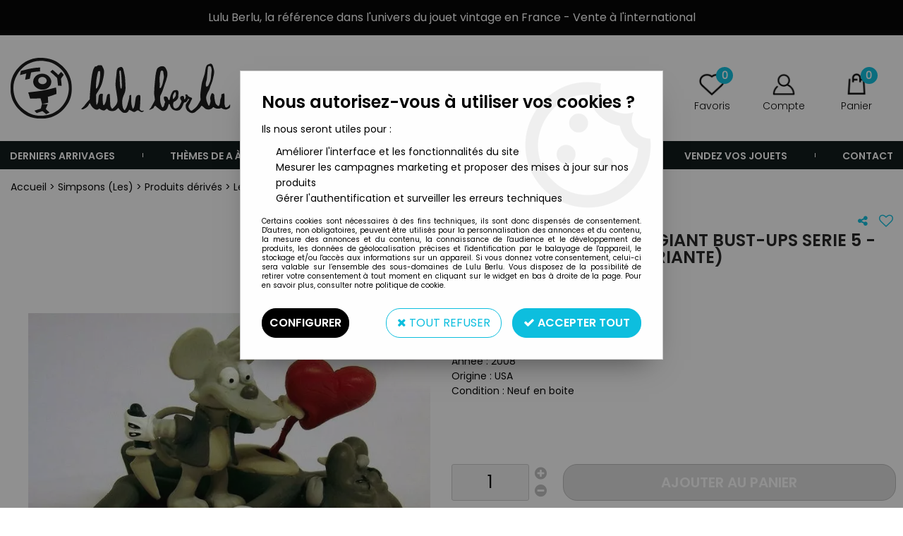

--- FILE ---
content_type: application/x-javascript
request_url: https://www.lulu-berlu.com/themes/html/js/web.all.js?t=1767621848&p=admin_o8&r=1
body_size: 84939
content:

var bAdminHelpIsOpen=false;var aFullTags=[];function transfertTags(aTags)
{aFullTags=aTags;}
function changeSrcAdminHelp(aCodes)
{if(typeof(aCodes)=='undefined')
aCodes=aFullTags;$.ajax({method:'POST',url:'/ajax/adminHelp.php',data:{aCodes:aCodes}}).done(function(data){$('#adminHelpIframe').attr('src',data);if(!bAdminHelpIsOpen)
showAdminHelp();});}
function showAdminHelp()
{$("#adminHelpContent").show().css({right:"-780px"}).animate({right:"0"},750,function()
{bAdminHelpIsOpen=true;});}
function hideAdminHelp()
{$("#adminHelpContent").animate({right:"-790px"},500,function()
{bAdminHelpIsOpen=false;});}
function dettachAdminHelp()
{window.open('http://manuel-oasis.extra.webetsolutions.com','_blank');hideAdminHelp();}

function changeTriGab(o)
{var hashTri='';$('.selTri').each(function(){var gabarit=o.attr('idgab');var val=o.val();hashTri+=gabarit+'_'+val+';';});putHash('tris',hashTri);}
$(document).ready(function(){addHashCallBack('tris',function(FctHashName,hashValueNew,hashValueOld,hashType){if((hashValueNew!='')&&(hashValueOld!=hashValueNew))
{var tGabs=hashValueNew.split(';');for(r in tGabs)
{if(tGabs[r]!='')
{var hashvs=tGabs[r];var oos=hashvs.split('_');var page=1;var categ_them=$('#filtreThem'+oos[0]).attr('categ_them');var categorie=$('#filtreThem'+oos[0]).attr('categorie_auto');$('#filtreThem'+oos[0]).val(oos[1]);delHash('pagination',false);sendGabarit(oos[0],page,'&categ_them='+categ_them+'&categorie='+categorie+'&categ_them_auto='+categ_them);}}}else if(hashValueNew=='')
{$('.selTri').val('');}});$('.tri_dispo_warp').find('.tri_dispo').live('click',function(){var idGab=$(this).parent('div.tri_dispo_warp').attr('idgab');var triDispo=$(this).attr('value');var hidden_triDispo=$('#tri_dispo_'+triDispo+'_'+idGab).val();var val_dispo=triDispo;if(hidden_triDispo==triDispo)
{if(triDispo!='0')
val_dispo=0;else
val_dispo='';}
if(triDispo!='0')
$('#tri_dispo_0_'+idGab).val('');if(triDispo=='0')
{$('#tri_dispo_1_'+idGab).val(0);$('#tri_dispo_2_'+idGab).val(0);}
if(triDispo=='1')
$('#tri_dispo_2_'+idGab).val(0);if(triDispo=='2')
$('#tri_dispo_1_'+idGab).val(0);$('#tri_dispo_'+triDispo+'_'+idGab).val(val_dispo);sendGabarit(idGab);});});

var forPanier=true;function pre_ajout_abo(article_var,gabarit,article,quantite)
{var qte=1;if(typeof(quantite)=="undefined")
{if(document.getElementById('quantite_'+article_var+'_'+gabarit))
{qte=parseInt(document.getElementById('quantite_'+article_var+'_'+gabarit).value);}}
else
{qte=parseInt(quantite);}
if(isNaN(qte)||(qte<1)){qte=1;}
forPanier=false;$.ajax({url:'/ajax/pre_ajout_panier.php',data:{id_article:article,id_article_var:article_var,qte:qte,is_abo:1,},type:'POST',success:function(data){if($('#modalAjoutPanier').length){var oModalAddCartAbo=new Modal('#modalAjoutPanier');oModalAddCartAbo.setContent(data,true);}
else{remplir_boite_panier(data);}}});}
function ajout_abo(article_var,gabarit,article,quantite)
{var qte=1;if(typeof(quantite)=="undefined")
{if(document.getElementById('quantite_'+article_var+'_'+gabarit))
{qte=parseInt(document.getElementById('quantite_'+article_var+'_'+gabarit).value);}}
else
{qte=parseInt(quantite);}
if(isNaN(qte)||(qte<1)){qte=1;}
$.ajax({url:'/ajax/ajout_panier.php',data:{id_article:article,id_article_var:article_var,qte:qte,is_abo:1,},type:'POST',success:remplir_boite_panier});}
function remplir_boite_panier(obj,params)
{if(typeof(obj)=='string')
{var resultText=obj;}
else
{var resultText=obj.responseText;}
if(resultText=="34")
location.href="home.php";if($('#mini-fiche').length>0)
{$('#cont-popup-ap').css('visibility','hidden');$('#mini-fiche').remove();}
remplir_boite_texte(resultText,params);lance_refresh_boite_panier();jqEvent.emit('afterAjoutPanier');}
function changeDateDeclenchement()
{$('#date_declenchement').datepicker("show");}
function choix_abo(idCommandeLigne)
{jqEvent.on('afterChoixAbo',function(){$('#date_declenchement').datepicker({constrainInput:true,showOn:'button',buttonImageOnly:true,buttonImage:'/themes/html/img/fiche_article/picto-abo_on.png',buttonText:'',changeMonth:true,changeYear:true,yearRange:'1900:2050',firstDay:1,dayNames:[jour_1,jour_2,jour_3,jour_4,jour_5,jour_6,jour_7],dayNamesMin:[j_1,j_2,j_3,j_4,j_5,j_6,j_7],nextText:trad('next'),prevText:trad('prev'),monthNamesShort:['Jan','Fev','Mar','Avr','Mai','Ju','Jui','Aou','Sep','Oct','Nov','Dec'],monthNames:['Janvier','Fevrier','Mars','Avril','Mai','Juin','Juillet','Aout','Septembre','Octobre','Novembre','Decembre'],dateFormat:"dd/mm/yy",beforeShow:function(){setTimeout(function(){$('.ui-datepicker').css('z-index',2000000001);},0);}});$(".ui-datepicker-trigger").mouseover(function(){$(this).css('cursor','pointer');$(this).css('vertical-align','middle');});modifPeriodicite();});$.ajax({url:'/ajax/choix_abo.php',data:{id_commande_ligne:idCommandeLigne,},type:'POST',success:function(data){remplir_boite_texte(data);jqEvent.emit('afterChoixAbo');}});}
function choix_abo_ligne(idAboLigne)
{jqEvent.on('afterChoixAbo',function(){$('#date_declenchement').datepicker({constrainInput:true,showOn:'button',buttonImageOnly:true,buttonImage:'/themes/html/img/fiche_article/picto-abo_on.png',buttonText:'Show Date',changeMonth:true,changeYear:true,yearRange:'2014:2050',minDate:'0',firstDay:1,dayNames:[jour_1,jour_2,jour_3,jour_4,jour_5,jour_6,jour_7],dayNamesMin:[j_1,j_2,j_3,j_4,j_5,j_6,j_7],nextText:trad('next'),prevText:trad('prev'),monthNamesShort:['Jan','Fev','Mar','Avr','Mai','Ju','Jui','Aou','Sep','Oct','Nov','Dec'],monthNames:['Janvier','Fevrier','Mars','Avril','Mai','Juin','Juillet','Aout','Septembre','Octobre','Novembre','Decembre'],dateFormat:"dd/mm/yy",beforeShow:function(){setTimeout(function(){$('.ui-datepicker').css('z-index',2000000001);},0);}});modifPeriodicite();});$.ajax({url:'/ajax/choix_abo.php',data:{id_abo_ligne:idAboLigne,},type:'POST',success:function(data){remplir_boite_texte(data);jqEvent.emit('afterChoixAbo');}});}
function voir_echeancier(idAboLigne)
{$.ajax({url:'/ajax/abo_echeancier.php',data:{id_abo_ligne:idAboLigne,},type:'POST',success:function(data){remplir_boite_texte(data);}});}
function modifPeriodicite()
{calculFuturDate();if($("#duree").val()=="0")
{$("#dureeHtml").html("");if($("#periodicite").val()=="s")
{$(".date_depart").css({display:"none"});$(".date_depart_sem").css({display:"inline-block"});}
else
{$(".date_depart").css({display:"inline-block"});$(".date_depart_sem").css({display:"none"});}}
else
{if($("#periodicite").val()=="m")
{$("#dureeHtml").html(trad('285_mois'));$(".date_depart").css({display:"inline-block"});$(".date_depart_sem").css({display:"none"});}
else if($("#periodicite").val()=="3m")
{$("#dureeHtml").html(trad("trimestres"));$(".date_depart").css({display:"inline-block"});$(".date_depart_sem").css({display:"none"});}
else if($("#periodicite").val()=="6m")
{$("#dureeHtml").html(trad("semestres"));$(".date_depart").css({display:"inline-block"});$(".date_depart_sem").css({display:"none"});}
else if($("#periodicite").val()=="s")
{$("#dureeHtml").html(trad('semaines'));$(".date_depart").css({display:"none"});$(".date_depart_sem").css({display:"inline-block"});}
else
{$("#dureeHtml").html(trad('annees'));$(".date_depart").css({display:"inline-block"});$(".date_depart_sem").css({display:"none"});}}}
function calculFuturDate()
{var daa={date_depart:$('#date_depart').val(),periodicite:$('#periodicite').val(),date_declenchement:$('#date_declenchement').val(),duree:$('#duree').val(),};if($('#periodicite').val()=='s')
{daa.date_depart=$('#date_depart_sem').val();}
$.ajax({type:"POST",url:'/ajax/abo_prochaine_date.php',data:daa,success:function(data){$('#prochaine_date').html(trad("prochaine_exec")+' * : '+data);}});}
function sendFormAbo(data)
{if(forPanier)
{$.ajax({type:"POST",url:'/ajax/abo_redraw.php',data:$('#formAboConfig').serialize(),success:function(data){if(data=='OK')
{masquer_pop_message();document.location.href=document.location.href;}
else
{}}});}
else
{if(typeof(data)!='undefined')
{masquer_pop_message();$.ajax({url:'/ajax/ajout_panier.php',data:{id_article:$('#popup_id_article').val(),id_article_var:$('#popup_id_article_var').val(),qte:$('#popup_qte').val(),is_abo:1,abodata:'id_article='+$('#popup_id_article').val()+'&id_article_var='+$('#popup_id_article_var').val()+'&qte='+$('#popup_qte').val()+'&idAboLigne=&periodicite='+data.periodicite+'&duree='+data.duree+'&date_depart='+data.date_depart+'&date_depart_sem='+data.date_depart_sem+'',},type:'POST',success:function(data){if($('#modalAjoutPanier').length){var oModalAddCartAbo=new Modal('#modalAjoutPanier');oModalAddCartAbo.setContent(data,true);}
else{remplir_boite_panier(data);}}});}
else
{masquer_pop_message();$.ajax({url:'/ajax/ajout_panier.php',data:{id_article:$('#popup_id_article').val(),id_article_var:$('#popup_id_article_var').val(),qte:$('#popup_qte').val(),is_abo:1,abodata:$('#formAboConfig').serialize(),},type:'POST',success:function(data){if($('#modalAjoutPanier').length){var oModalAddCartAbo=new Modal('#modalAjoutPanier');oModalAddCartAbo.setContent(data,true);}
else{remplir_boite_panier(data);}}});}}}

var bpCurr='';function bp_ajoutpanier(o){bpCurr=o.parents('.boite_produit_general');$.post('../ajax/ajax_calculfichearticle.php',{'article':bpCurr.find('.article').val(),'variante':bpCurr.find('.variante').val(),'qte':bpCurr.find('.qte').val()},function(obj){bp_ajoutpanier_retour(obj);},'json');};function bp_ajoutpanier_bt(o){var oBoite=o.parents('.boite_produit_general');ajout_panier(oBoite.find('.variante').val(),0,oBoite.find('.article').val(),oBoite.find('.qte').val());}
function bp_ajoutpanier_retour(tab)
{for(k in tab)
{if($('.obj_'+k,bpCurr).length>0)
{$('.obj_'+k,bpCurr).each(function(){var typeObj=$(this).get(0).nodeName;switch(typeObj)
{case'DIV':$(this).html(tab[k]);break;case'SPAN':$(this).html(tab[k]);break;case'INPUT':$(this).val(tab[k]);break;case'META':$(this).attr({'content':tab[k]});break;case'SELECT':break;default:$(this).html(tab[k]);break;}});}
if($('.clk_'+k,bpCurr).length>0)
{if(typeof(clk)=="undefined")clk=new Array();if(window.execScript)
{clk[k]=new Function(tab[k]);}
else
{clk[k]=eval("(function(){"+tab[k]+"})");}
$('.clk_'+k,bpCurr).each(function(){$(this).unbind('click');$(this).click(clk[k]);});}
if($('.blk_'+k,bpCurr).length>0)
{$('.blk_'+k,bpCurr).hide();$('.blk_'+k,bpCurr).each(function(){var valeur=$(this).attr('valeur');if(!valeur)
{alert('Missing valeur of "'+k+'"');}
values=valeur.split('|');var showObj=false;for(iV in values)
{var changement=false;var v=values[iV];if(v.substring(0,1)=='>')
{var rv=tab[k]+'';var realVal=parseFloat(rv.replace(/,/g,'.'));changement=true;if(v.substring(1,2)=='=')
{if(realVal>=parseFloat(v.substring(2)))
{showObj=true;$(this).show();}
else
{}}
else
{if(realVal>parseFloat(v.substring(1)))
{showObj=true;$(this).show();}
else{}}}
if(!changement)
{if(v.substring(0,1)=='<')
{var rv=tab[k]+'';var realVal=parseFloat(rv.replace(/,/g,'.'));changement=true;if(v.substring(1,2)=='=')
{if(realVal<=parseFloat(v.substring(2)))
{showObj=true;$(this).show();}
else
{}}
else
{if(realVal<parseFloat(v.substring(1)))
{showObj=true;$(this).show();}
else
{}}}}
if(!changement)
{if(v.substring(0,1)=='=')
{var rv=tab[k]+'';var realVal=parseFloat(rv.replace(/,/g,'.'));changement=true;if(realVal==parseFloat(v.substring(1)))
{showObj=true;$(this).show();}
else
{}}}
if(!changement)
{if(v==tab[k])
{showObj=true;$(this).show();}
else
{}}}
if(showObj)
{$(this).show();}else{$(this).hide();}});}}}

var iAutoFileb64=0;(function($)
{$.fn.fileDrag=function(options)
{var defauts={"unique":false};var parametres=$.extend(defauts,options);return this.each(function()
{parametres=extractAttrib($(this),'data-filedrag');});};})(jQuery);function initAutoFile(){if($('input[type="file"]').length==1){var o=$('input[type="file"]');var oParent=o.parent();autoFileb64File($('input[type="file"]'));}}
function autoFileb64File(o){var oParent=o.parent();oParent.attr('auto-file-postname','autofile');oParent.attr('auto-file-unique','1');oParent.attr('auto-file-onloaded','inputFileOnLoaded');autoFileb64(oParent,o.attr('name'));}
function inputFileOnLoaded(name){autoFileObj.find('input[type="file"]').css('display','none');autoFileObj.append('<span id="'+name+'_span">Fichier chargé : '+$('#'+name+'_name').val()+'<a onclick="removeInputFileOnLoaded(\''+name+'\')" title="Effacer le fichier"><img style="border:0px;margin-left:3px;margin-right:3px;vertical-align:middle;" src="/dhtml/image/del.gif" /></a></span>');}
function removeInputFileOnLoaded(name){var oParent=$('#'+name+'_name').parent();oParent.find('input[type="file"]').show();$('#'+name+'_name').val('');$('#'+name+'_size').val('');$('#'+name+'_type').val('');$('#'+name+'_tmp_content').val('');$('#'+name+'_span').remove();}
function autoFileb64(oDiv,name){var id='';if(typeof(oDiv.attr('id'))=='undefined'||oDiv.attr('id')==''){iAutoFileb64++;id='iAutoFileb64_'+iAutoFileb64;oDiv.attr('id',id);}
else{id=oDiv.attr('id');}
if(typeof(oDiv.attr('auto-file-checked'))=='undefined'){if(typeof(oDiv.attr('auto-file-name'))=='undefined'){if(typeof(name)=='undefined'){oDiv.attr('auto-file-name',id);}
else{oDiv.attr('auto-file-name',name);}}
setAutoFileb64(oDiv);}}
var autoFileFileLists=[];var autoFileObj=null;function setAutoFileb64(oDiv){oDiv.attr('auto-file-checked','1');var name=oDiv.attr('auto-file-name');var postname=oDiv.attr('auto-file-postname');if(typeof(postname)=='undefined'){oDiv.append('<input type="hidden" id="'+name+'_name" name="'+name+'_name" value="" />');oDiv.append('<input type="hidden" id="'+name+'_type" name="'+name+'_type" value="" />');oDiv.append('<input type="hidden" id="'+name+'_size" name="'+name+'_size" value="" />');oDiv.append('<input type="hidden" id="'+name+'_tmp_content" name="'+name+'_tmp_content" value="" />');}
else{oDiv.append('<input type="hidden" id="'+name+'_name" name="'+postname+'['+name+'][name]" value="" />');oDiv.append('<input type="hidden" id="'+name+'_type" name="'+postname+'['+name+'][type]" value="" />');oDiv.append('<input type="hidden" id="'+name+'_size" name="'+postname+'['+name+'][size]" value="" />');oDiv.append('<input type="hidden" id="'+name+'_tmp_content" name="'+postname+'['+name+'][tmp_content]" value="" />');}
oDiv.on('dragover',function(e){oDiv.addClass('auto_file_over');e.preventDefault();e.stopPropagation();});oDiv.on('dragenter',function(e){oDiv.addClass('auto_file_over');e.preventDefault();e.stopPropagation();});oDiv.on('dragleave',function(e){oDiv.removeClass('auto_file_over');e.preventDefault();e.stopPropagation();});oDiv.on('drop',function(e){oDiv.removeClass('auto_file_over');if(e.originalEvent.dataTransfer){if(e.originalEvent.dataTransfer.files.length){e.preventDefault();e.stopPropagation();var bContinue=true;if((typeof(oDiv.attr('auto-file-unique'))!='undefined')&&(oDiv.attr('auto-file-unique')=='1'&&e.originalEvent.dataTransfer.files.length>1)){bContinue=false;alert('Vous ne pouvez pas renseigner plus d\'un fichier');}
else{autoFileFileLists=e.originalEvent.dataTransfer.files;autoFileObj=oDiv;autoFileUploadFiles();}}}});}
function autoFileUploadFiles(){for(var j=0;j<autoFileFileLists.length;j++){var reader=new FileReader();reader._name=autoFileFileLists[j].name;reader._size=autoFileFileLists[j].size;reader._type=autoFileFileLists[j].type;reader.onload=autoFileUploadLoaded;reader.readAsDataURL(autoFileFileLists[j]);}}
function autoFileUploadLoaded(evt){var name=autoFileObj.attr('auto-file-name');var fctOnLoaded=autoFileObj.attr('auto-file-onloaded');$('#'+name+'_name').val(evt.target._name);$('#'+name+'_size').val(evt.target._size);$('#'+name+'_type').val(evt.target._type);$('#'+name+'_tmp_content').val(evt.target.result);eval(fctOnLoaded+'("'+name+'")');}
$(document).ready(function(){initAutoFile();});

$(document).ready(function()
{$(window).scroll(function()
{if($(window).scrollTop()>100)
$('#backTop').addClass('backTopVisible');else
$('#backTop').removeClass('backTopVisible');});$('#backTop').click(function()
{$('html,body').animate({scrollTop:0},700);return false;});});

(function($){$.fn.carousel=function(args){args=$.extend({theight:'100',twidth:'100',limit:3,orientation:'horizontal',resize:true,complete:function(){},change:function(){},click:function(){}},args);var _ul=$(this);var _li=$(this).find('> li');var id=_ul.attr('id');var div_lnk='carousel-lnk-lightbox';var nb_li=_li.length;if(nb_li>0){_li.addClass('thumb');}
else{return _ul;}
var vert=args.orientation=='vertical'?true:false;var limited=!args.limit||!args.limit>1?false:true;if(limited&&(nb_li<=args.limit)){limited=true;}
var largeur_thumb=largeur_defil=nb_pages=largeur_totale=0;if(vert){_ul.css({position:'absolute',top:0,left:0});}
else{_ul.css({position:'absolute',top:0,left:0});}
_ul.wrap('<div class="carousel-cont-photos"></div>');var _galcont=_ul.parent('.carousel-cont-photos');_galcont.wrap('<div class="global-carousel '+(vert?'vertical':'horizontal')+'"></div>');var _globalp=_galcont.parent('.global-carousel');var padw=padh=0;if(limited){if(vert){_globalp.prepend('<div class="pad go-up"></div>');_globalp.append('<div class="pad go-down"></div>');padh=_globalp.find('.pad.go-up').height()+5;_galcont.css('margin-top',padh);}
else{_globalp.prepend('<div class="pad go-left"></div>');_globalp.append('<div class="pad go-right"></div>');padw=_globalp.find('.pad.go-left').width()+5;_galcont.css('margin-left',padw);}}
largeur_thumb=_galcont.find('.thumb:first').innerWidth()+$.carousel.vborder(_galcont.find('.thumb:first'))+parseInt(_galcont.find('.thumb:first').css('margin-right').replace('px',''))+parseInt(_galcont.find('.thumb:first').css('margin-left').replace('px',''));hauteur_thumb=_galcont.find('.thumb:first').innerHeight()+$.carousel.hborder(_galcont.find('.thumb:first'))+parseInt(_galcont.find('.thumb:first').css('margin-top').replace('px',''))+parseInt(_galcont.find('.thumb:first').css('margin-bottom').replace('px',''));largeur_defil=largeur_thumb*args.limit;hauteur_defil=hauteur_thumb*args.limit;if(vert){_galcont.height(hauteur_defil);_galcont.width(largeur_thumb);if($('body').data('responsive')!='1')
_globalp.width(largeur_thumb);}
else{_galcont.width(largeur_defil);_galcont.height(hauteur_thumb);_globalp.height(hauteur_thumb);}
nb_pages=Math.ceil(nb_li/args.limit);if(vert){hauteur_totale_ul=hauteur_thumb*nb_li;_ul.height(hauteur_totale_ul);var hauteur_pad=_galcont.find('.pad').outerHeight();var hauteur_totale=_galcont.height()+$.carousel.cleanpx(_galcont.css('margin-top'))+hauteur_pad+$.carousel.cleanpx(_ul.css('margin-top'));_globalp.height(hauteur_totale+padh);$.carousel.events(_ul,hauteur_defil,nb_pages,vert);}
else{largeur_totale_ul=largeur_thumb*nb_li;_ul.width(largeur_totale_ul);var largeur_pad=_galcont.find('.pad').outerWidth();var largeur_totale=_galcont.width()+$.carousel.cleanpx(_galcont.css('margin-left'))+largeur_pad+$.carousel.cleanpx(_ul.css('margin-left'));if($('body').data('responsive')!='1')
_globalp.width(largeur_totale+padw);$.carousel.events(_ul,largeur_defil,nb_pages,vert);}
if(args.lightbox){$(this).before('<div id="'+div_lnk+'"/>');}
if(nb_li>0){_li.each(function(i){var _thumb=$(this);if(args.resize){$.carousel.redim(_thumb.find('img'),args.twidth,args.theight);}
var rel=_a='';_thumb.click(function(){args.click();});if(_a.length>0){$('#img-big').unbind('click').click(function(){$('#'+div_lnk+' a[rel="'+$(this).attr('rel')+'"]').click();});}});}
args.complete();return $(this);};$.carousel={hborder:function(_el){return $.carousel.cleanpx(_el.css('borderLeftWidth'))+$.carousel.cleanpx(_el.css('borderRightWidth'));},vborder:function(_el){return $.carousel.cleanpx(_el.css('borderTopWidth'))+$.carousel.cleanpx(_el.css('borderBottomWidth'));},redim:function(obj,width,height){obj.hide();var or_w=obj.width();var or_h=obj.height();var coef1=obj.width()/width;var coef2=obj.height()/height;var coef=coef1>coef2?coef1:coef2;var new_w=Math.round(or_w/coef);var new_h=Math.round(or_h/coef);if(new_w>or_w){obj.width(or_w);obj.height(or_h);}
else{obj.width(new_w);obj.height(new_h);}
var hauteur_cont=obj.parent().parent().height();var margeh=(hauteur_cont-obj.height())/2;var largeur_cont=obj.parent().parent().width();var margev=(largeur_cont-obj.width())/2;obj.css('margin-left',margev+'px');obj.show();},cleanpx:function(string){if(string=='auto'){return 0;}
return parseInt(string.replace('px','').replace('pt',''));},events:function(_ul,largeur_defil,nb_pages,vert){var _galcont=_ul.parent('.carousel-cont-photos');var _main=_galcont.parent('.global-carousel');var _pads=_main.find('.pad');var _left=_main.find('.go-left');var _right=_main.find('.go-right');var _up=_main.find('.go-up');var _down=_main.find('.go-down');_pads.unbind('click');if(vert){var top=$.carousel.cleanpx(_ul.css('top'));var page=Math.abs((top/largeur_defil)-1);_down.removeClass('disabled');if(page<nb_pages){_down.show();_down.click(function(){$(this).unbind('click');var new_top=top-largeur_defil;_ul.animate({top:new_top+'px'},300,function(){$.carousel.events(_ul,largeur_defil,nb_pages,vert);});});}
else{_down.addClass('disabled');}
_up.removeClass('disabled');if(page>1){_up.show();_up.click(function(){$(this).unbind('click');var new_top=top+largeur_defil;_ul.animate({top:new_top+'px'},300,function(){$.carousel.events(_ul,largeur_defil,nb_pages,vert);});});}
else{_up.addClass('disabled');}}
else{var left=$.carousel.cleanpx(_ul.css('left'));var page=Math.abs((left/largeur_defil)-1);_right.removeClass('disabled');if(page<nb_pages){_right.show();_right.click(function(){$(this).unbind('click');var new_left=left-largeur_defil;_ul.animate({left:new_left+'px'},300,function(){$.carousel.events(_ul,largeur_defil,nb_pages);});});}
else{_right.addClass('disabled');}
_left.removeClass('disabled');if(page>1){_left.show();_left.click(function(){$(this).unbind('click');var new_left=left+largeur_defil;_ul.animate({left:new_left+'px'},300,function(){$.carousel.events(_ul,largeur_defil,nb_pages);});});}
else{_left.addClass('disabled');}}}};})(jQuery);
;(function($,window,document,undefined)
{CartRulesSelector=function(element)
{this.el=element;this.$el=$(element);this.$intro=$('.jq-crules-intro',element);this.$PanelCrules=$('.jq-crules',element);this.$PanelGifts=$('.jq-crule-gifts',element);this.$BtnsApply=$('.jq-crule-apply',element);this.$BtnsRemove=$('.jq-crule-remove',element);this.$BtnsChooseGift=$('.jq-crule-choose-gift',element);this.$BtnCancelGift=$('.jq-crule-cancel-gift',element);this.$BtnApplyGift=$('.jq-crule-apply-gift',element);this.$Titles=$('.jq-crule-title',element);this.$Imgs=$('.jq-crule-img',element);this.bAjaxProcessing=false;this.init();};CartRulesSelector.prototype={init:function()
{var that=this;this.$BtnsApply.on('click',function(ev)
{that.onApply(ev,$(this).closest('.jq-crule').find('.crule-not-applied').find('.jq-crule-apply'));});this.$BtnsRemove.on('click',function(ev)
{that.onRemove(ev,$(this).closest('.jq-crule').find('.crule-applied').find('.jq-crule-remove'));});this.$BtnsChooseGift.on('click',function(ev){that.onChoose(ev,this);});this.$BtnCancelGift.on('click',function(ev){that.onCancelGift(ev,this);});this.$BtnApplyGift.on('click',function(ev){that.onApplyGift(ev,this);});this.$Titles.on('click',function(ev){that.triggerAction(ev,this);});this.$Imgs.on('click',function(ev){that.triggerAction(ev,this);});},callAjax:function(btnFrom,data)
{if(this.bAjaxProcessing)
return;var that=this,$btnFrom=$(btnFrom),sBtnTxt='';this.bAjaxProcessing=true;sBtnTxt=$btnFrom.html();$btnFrom.html('&nbsp;<i class="fa fa-cog fa-spin fa-lg"></i>&nbsp;');$.ajax({url:'/ajax/setCartRules.php',type:'POST',data:data,dataType:'json',success:function(datas)
{if(datas.ret=='ok')
calculer_prix();else
{that.bAjaxProcessing=false;$btnFrom.html(sBtnTxt);alert(datas.msg);}},error:function()
{that.bAjaxProcessing=false;$btnFrom.html(sBtnTxt);}});},onApply:function(ev,btn)
{ev.preventDefault();this.callAjax(btn,{'apply':$(btn).data('id')});},onRemove:function(ev,btn)
{ev.preventDefault();this.callAjax(btn,{'remove':$(btn).data('id')});},onChoose:function(ev,btn)
{ev.preventDefault();var $crule=$(btn).parents('.jq-crule');var $gifts=$('.jq-crule-gift-selector',$crule).detach();this.$intro.data('bkp',this.$intro.html()).html($crule.find('.jq-crule-title').html()
+' : '+$crule.find('.jq-crule-full-details').html());this.$BtnCancelGift.data('id',$(btn).data('id'));this.$BtnApplyGift.data('id',$(btn).data('id'));$gifts.show().prependTo(this.$PanelGifts.find('.crules-content'));this.$PanelCrules.hide();this.$PanelGifts.show();},onCancelGift:function(ev,btn)
{ev.preventDefault();if(!this.bAjaxProcessing)
{var $crule=$('.jq-crule-'+$(btn).data('id'));var $gifts=$('.jq-crule-gift-selector',this.$PanelGifts).detach();this.$intro.html(this.$intro.data('bkp')).removeData('bkp');this.$BtnCancelGift.removeData('id');this.$BtnApplyGift.removeData('id');$gifts.hide().appendTo($crule);this.$PanelGifts.hide();this.$PanelCrules.show();}},onApplyGift:function(ev,btn)
{ev.preventDefault();$('input[name="apply"]',this.$PanelGifts).val($(btn).data('id'));this.callAjax(btn,this.$PanelGifts.find('input').serialize());},triggerAction:function(ev,sender)
{var $Action=$(sender).closest('.jq-crule').find('.crule-action a');if($Action.length)
$Action.trigger('click');}};CartRuleGiftSelector=function(element)
{this.$el=$(element);this.$GiftForms=$('.jq-crule-gift-form',element);this.$RemainingQty=$('.jq-crule-gifts-remaining',this.$el.parents('.jq-crules-selector'));this.iMaxQty=parseInt(this.$el.data('max'));this.iQty=0;this.aGiftForms={};this.init();};CartRuleGiftSelector.prototype={init:function()
{var that=this;this.$GiftForms.each(function()
{var $input=$('.jq-crule-gift-qty',this),$addBtn=$('.jq-crule-gift-add',this),$remBtn=$('.jq-crule-gift-rem',this),$gift=$(this).parents('.jq-crule-gift');$input.on('change',function(ev){that.onChangeQty(ev);}).val(0);$addBtn.on('click',function(ev){that.onAddGift(ev);});$remBtn.on('click',function(ev){that.onRemGift(ev);});that.aGiftForms[$(this).data('id')]={"$input":$input,"$addBtn":$addBtn,"$remBtn":$remBtn,"$gift":$gift};});this.updateBtnStates();},onAddGift:function(ev)
{ev.preventDefault();if(this.iQty<this.iMaxQty)
{var $input=this.getGiftInput(ev.target);if($input.length>0)
{this.iQty++;$input.attr('value',this.parseQty($input.attr('value'))+1);$input.parents('.jqCartRuleLine').find('input[name="rule_choice"]').prop('checked',true);this.updateBtnStates();}}},onRemGift:function(ev)
{ev.preventDefault();if(this.iQty>0)
{var $input=this.getGiftInput(ev.target);if($input.length>0)
{var iQty=this.parseQty($input.attr('value'));if(iQty>0)
{this.iQty--;$input.attr('value',iQty-1);this.updateBtnStates();}}}},onChangeQty:function(ev)
{var $input=$(ev.target);var iQty=this.parseQty($input.attr('value'));var iTotal=this.getTotalQty();if(iTotal>this.iMaxQty)
{iQty-=(iTotal-this.iMaxQty);}
this.iQty=this.getTotalQty();$input.attr('value',iQty);this.updateBtnStates();},getGiftInput:function(btn)
{var $GiftForm=$(btn).parents('.jq-crule-gift-form');return this.aGiftForms[$GiftForm.data('id')].$input;},parseQty:function(value)
{value=parseInt(value);return(isNaN(value)?0:value);},getTotalQty:function()
{var iTotal=0,that=this;for(var id in this.aGiftForms)
{iTotal+=this.parseQty(this.aGiftForms[id].$input.attr('value'));}
return iTotal;},updateBtnStates:function()
{var bFull=this.iQty>=this.iMaxQty;this.$RemainingQty.html((this.iQty>=this.iMaxQty?0:this.iMaxQty-this.iQty));for(var id in this.aGiftForms)
{var form=this.aGiftForms[id];var iQty=this.parseQty(form.$input.attr('value'));form.$addBtn.css('visibility',(bFull?'hidden':'visible'));form.$remBtn.css('visibility',(iQty?'visible':'hidden'));(iQty?form.$gift.addClass('crule-gift-selected'):form.$gift.removeClass('crule-gift-selected'));}}};initCartRuleGiftSelector=function()
{$('.jq-crule-gift-selector').each(function()
{if(!$.data(this,'cart_rule_gift_selector'))
$.data(this,'cart_rule_gift_selector',new CartRuleGiftSelector(this));});};initCartRulesSelector=function()
{$('.jq-crules-selector').each(function()
{if(!$.data(this,'cart_rules_selector'))
$.data(this,'cart_rules_selector',new CartRulesSelector(this));});initCartRuleGiftSelector();};$(document).ready(function()
{initCartRulesSelector();jqEvent.on('afterRefreshPanier',initCartRulesSelector);}).on('initCartRulesSelector',initCartRulesSelector).on('initCartRuleGiftSelector',initCartRuleGiftSelector);})(jQuery,window,document);

$(document).ready(function()
{if(typeof gtag==='function'&&$('#tag_id_ga').length)
{sTagId=$('#tag_id_ga').val();gtag('get',sTagId,'client_id',function(clientId){$('#id_client_ga').attr('value',clientId);});gtag('get',sTagId,'session_id',function(sessionId){$('#id_session_ga').attr('value',sessionId);});}
else if(typeof ga=='function')
{ga(function(tracker)
{$('#id_client_ga').attr('value',tracker.get('clientId'));});}});function annuler()
{if(confirm(trad("annule_commande")))
{document.location.href='confirmation_commande.php?etat=0';}}
function valider_commande()
{var divok=document.getElementById('valider_la_commande_ok');var divko=document.getElementById('valider_la_commande_ko');document.getElementById('validation_des_cgv').style.display='none';var validityCondition=false;if(document.getElementById('politique_confidentialite')!==null)
validityCondition=(document.getElementById('condition_vente').checked===true&&document.getElementById('politique_confidentialite').checked===true);else
validityCondition=document.getElementById('condition_vente').checked===true;if(validityCondition)
{divok.classList.remove('hide');divko.classList.add('hide');}
else
{divok.classList.add('hide');divko.classList.remove('hide');}}
deja_envoie=0;function envoie_commande()
{if(deja_envoie!=1)
{document.reglement.submit();document.getElementById('valider_la_commande_ok').classList.add('hide');document.getElementById('valider_la_commande_ko').classList.add('hide');}
else
{document.getElementById('valider_la_commande_ok').classList.add('hide');document.getElementById('valider_la_commande_ko').classList.add('hide');}
deja_envoie=1;}
function validation_cgv_2()
{document.getElementById('validation_des_cgv').classList.add('hide');document.getElementById('condition_vente').checked='true';if(document.getElementById('politique_confidentialite')!==null)
document.getElementById('politique_confidentialite').checked='true';envoie_commande();}
function validation_cgv_devis()
{document.getElementById('validation_des_cgv').classList.add('hide');document.getElementById('condition_vente').checked='true';$('#check_condition_vente').val('1');$('#devis').submit();}

$(document).ready(function(){if($("#cookieDisclaimerPopup").length)
{setTimeout(function(){$("#cookieDisclaimerPopup").foundation('open');},1);}});$(document).on("click",'#cmp_configurer',function(){$('#divCookiesGeneral').hide();$('#divCookiesConfig').show();$('#cookieDisclaimerPopup').addClass("configCookies");});$(document).on("click",'#retourDivCookiesGeneral',function(){$('#divCookiesGeneral').show();$('#divCookiesConfig').hide();$('#cookieDisclaimerPopup').removeClass("configCookies");});$(document).on("click",'#cmp_accept_all',function(){$("#divCookiesConfig input[type='checkbox']").prop('checked',true);});$(document).on("click",'#cmp_refuse_all',function(){$("#divCookiesConfig input[type='checkbox']").not("#cookies_tech").prop('checked',false);});function userCookieChoice(agrees,agrees_stat,agrees_pub,agrees_perso,agrees_secu){if($("#cookieDisclaimerPopup").length)
{$('#cookieDisclaimerPopup').foundation('close');}
if(typeof agrees=="undefined")agrees=0;if(typeof agrees_stat=="undefined")agrees_stat=1;if(typeof agrees_pub=="undefined")agrees_pub=1;if(typeof agrees_perso=="undefined")agrees_perso=1;if(typeof agrees_secu=="undefined")agrees_secu=1;var userChoice={agrees:agrees,cookies:{STAT:agrees_stat,PUB:agrees_pub,PERSO:agrees_perso,SECU:agrees_secu,}};if($('#cookies_stat')){userChoice.cookies.STAT=$('#cookies_stat').attr('checked')=='checked'?1:0;}
if($('#cookies_pub')){userChoice.cookies.PUB=$('#cookies_pub').attr('checked')=='checked'?1:0;}
if($('#cookies_perso')){userChoice.cookies.PERSO=$('#cookies_perso').attr('checked')=='checked'?1:0;}
if($('#cookies_secu')){userChoice.cookies.SECU=$('#cookies_secu').attr('checked')=='checked'?1:0;}
if(agrees=='1'&&$("#cookieDisclaimerPopup").length>0)
{userChoice.cookies.STAT=1;userChoice.cookies.PUB=1;userChoice.cookies.PERSO=1;userChoice.cookies.SECU=1;}
$.ajax({type:'POST',url:'/ajax/cookieDisclaimer.php',data:userChoice,async:false,dataType:'json',timeout:3000000,complete:function(data){var ret=$.parseJSON(data.responseText);if(ret.res==1){window.location.reload();$('#wookiesDisclaimer').hide();}else{alert(ret.err);}}});if(window.dataLayer!==undefined&&window.dataLayer.length>0&&typeof sendGtmConsent==='function')
{var oConsent={ad_storage:(userChoice.cookies.PUB==1?'granted':'denied'),ad_user_data:(userChoice.cookies.PUB==1?'granted':'denied'),ad_personalization:(userChoice.cookies.PUB==1?'granted':'denied'),analytics_storage:(userChoice.cookies.STAT==1?'granted':'denied'),functionality_storage:'granted',personalization_storage:(userChoice.cookies.PERSO==1?'granted':'denied'),security_storage:(userChoice.cookies.SECU==1?'granted':'denied'),};sendGtmConsent(oConsent,'update');window.location.reload();}
else
{window.location.reload();}}
function userCookieTypeChoice(cookieTypeId){var beforeVal=$('#'+cookieTypeId).attr('checked');var val=beforeVal=='checked'?'':'checked';$('#'+cookieTypeId).attr(cookieTypeId,val);}

(function(window){var oReadmore=function oReadmore(sSelector){this.sSelector=$(sSelector);};oReadmore.prototype={build:function(isOpen)
{isOpen=isOpen||'false';var sWindowMediaQuery=Foundation.MediaQuery.current;var sEditorDevice='null';if(typeof grapesjs!='undefined')
var sEditorDevice=grapesjs.currentEditor.getDevice();var iMaxHeight=$(this.sSelector).attr('data-max-height-large');if(sWindowMediaQuery==='medium'||sEditorDevice==='medium')
iMaxHeight=$(this.sSelector).attr('data-max-height-medium');else if(sWindowMediaQuery==='small'||sEditorDevice==='small')
iMaxHeight=$(this.sSelector).attr('data-max-height-small');if(iMaxHeight!=='')
{iMaxHeight=parseInt(iMaxHeight.replace('px',''));$(this.sSelector).readmore({speed:200,collapsedHeight:iMaxHeight,heightMargin:20,embedCSS:false,startOpen:(isOpen==='true'),moreLink:'<a class="jq-read-more-toggle" href="">'+$(this.sSelector).attr('data-read-more-text')+'</a>',lessLink:'<a class="jq-read-more-toggle" href="">'+$(this.sSelector).attr('data-read-less-text')+'</a>',});var self=this;$(this.sSelector).find('details').off('toggle.oReadmore').on('toggle.oReadmore',function(){window.requestAnimationFrame(function(){self.rebuild();});});}
return this;},destroy:function()
{$(this.sSelector).find('details').off('toggle.oReadmore');$(this.sSelector).readmore('destroy');$(this.sSelector).removeClass(function(index,css){return(css.match(/(^|\s)rmjs-\S+/g)||[]).join(' ');});$(this.sSelector).parent().find('.jq-read-more-toggle').remove();return this;},rebuild:function()
{var isOpen=$(this.sSelector).attr('aria-expanded');this.destroy();if(isOpen==='false')
{var sWindowMediaQuery=Foundation.MediaQuery.current;var sEditorDevice='null';if(typeof grapesjs!='undefined')
var sEditorDevice=grapesjs.currentEditor.getDevice();var iMaxHeight=$(this.sSelector).attr('data-max-height-large');if(sWindowMediaQuery==='medium'||sEditorDevice==='medium')
iMaxHeight=$(this.sSelector).attr('data-max-height-medium');else if(sWindowMediaQuery==='small'||sEditorDevice==='small')
iMaxHeight=$(this.sSelector).attr('data-max-height-small');$(this.sSelector).css('max-height',iMaxHeight);}
this.build(isOpen);},};window.oReadmore=oReadmore;})(window)

function refreshDatepicker()
{$('[data-type="date"]').fdatepicker({format:'dd/mm/yyyy',language:'fr',weekStart:1});}
$(document).ready(function(){refreshDatepicker();});

$.fn.delayKeyup=function(callback,ms){var timer=0;var el=$(this);$(this).keyup(function(){clearTimeout(timer);timer=setTimeout(function(){callback(el)},ms);});return $(this);};

$('document').ready(function()
{var oModalConfirmGiftWrap=null;if($('#popupConfirmGiftWrap').length>0)
{oModalConfirmGiftWrap=new Modal('#popupConfirmGiftWrap');}
$('.input_emballage_kdo').live("click",function()
{if(oModalConfirmGiftWrap)
{if($(this).attr('checked'))
{oModalConfirmGiftWrap.open();$('#popupConfirmGiftWrap').attr('rel',$(this).attr('rel'));if($('#jqEmballageKdoConfirmeOui').length==0)
{calculer_prix();}}
else
{calculer_prix();}}
else
{var obj=$(this).parent().find('.popup_confirmation_emballage');if($(this).attr('checked'))
{obj.show();if($('#jqEmballageKdoConfirmeOui').length==0)
{calculer_prix();}}
else
{obj.hide();calculer_prix();}}});$('#jqEmballageKdoConfirmeOui a').live('click',function()
{if(oModalConfirmGiftWrap)
{var obj=$(this).parents('#popupConfirmGiftWrap');$('#emballage_kdo_'+obj.attr('rel')).attr('checked',true);oModalConfirmGiftWrap.close();}
else
{var obj=$(this).parents('.popup_confirmation_emballage');$('#emballage_kdo_'+obj.attr('rel')).attr('checked',true);obj.hide();}
calculer_prix();});$('#jqEmballageKdoConfirmeNon a').live('click',function()
{if(oModalConfirmGiftWrap)
{var obj=$(this).parents('#popupConfirmGiftWrap');$('#emballage_kdo_'+obj.attr('rel')).attr('checked',false);oModalConfirmGiftWrap.close();}
else
{var obj=$(this).parents('.popup_confirmation_emballage');$('#emballage_kdo_'+obj.attr('rel')).attr('checked',false);obj.hide();}
calculer_prix();});});

(function(jQuery){jQuery.eventEmitter={_JQInit:function(){this._JQ=jQuery(this);},emit:function(evt,data){!this._JQ&&this._JQInit();this._JQ.trigger(evt,data);},once:function(evt,handler){!this._JQ&&this._JQInit();this._JQ.one(evt,handler);},on:function(evt,handler){!this._JQ&&this._JQInit();this._JQ.bind(evt,handler);},off:function(evt,handler){!this._JQ&&this._JQInit();this._JQ.unbind(evt,handler);}};}(jQuery));function evEvent(){}
jQuery.extend(evEvent.prototype,jQuery.eventEmitter);var jqEvent=new evEvent();

function changePageNavigation(page)
{const actualUrl=document.location.href;var actualPage=(new URL(location.href)).searchParams.get('page');if(actualPage)
{var href=new URL(actualUrl);href.searchParams.set('page',page);newUrl=href.toString();}
else
{var newUrl=actualUrl+"&page="+page;document.location=newUrl;}
document.location=newUrl;}
function changePageNavigationInvoice(page)
{var oSpinnerLoader=showLoading();const sel_contact=$('#sel_contact').val();$.ajax({type:'POST',url:'../themes/html_responsive/php_oasis/Extranet/factures.php',data:{page:page,sel_contact:sel_contact,},success:function(data){$("#mesFactures").replaceWith(data);hideLoading(oSpinnerLoader);}});}
function changePackage()
{var oSpinnerLoader=showLoading();const sel_contact=$('#sel_contact').val();$.ajax({type:'POST',url:'../themes/html_responsive/php_oasis/Extranet/mes_colis.php',data:{sel_contact:sel_contact,},success:function(data){$("#mesColis").replaceWith(data);hideLoading(oSpinnerLoader);}});}
function changePageNavigationOrder(pageParam,currentTypeParam=null)
{var oSpinnerLoader=showLoading();const sel_contact=$('#sel_contact').val();const currentType=currentTypeParam?currentTypeParam:$('#currentType').val();$.ajax({type:'POST',url:'../themes/html_responsive/php_oasis/Extranet/commande.php',data:{type:currentType,page:pageParam,sel_contact:sel_contact,},success:function(data){$("#mesCommandes").replaceWith(data);hideLoading(oSpinnerLoader);}});}
if($('#mesFactures').length)
{changePageNavigationInvoice(1);}
if($('#mesCommandes').length)
{changePageNavigationOrder(1);}

var sTypeAffichage=$("#sTypeAffichage").data("stypeaffichage");var bIsPageFiltree=$("#bIsPageFiltree").data("bispagefiltree");var bSelecteurIncomplet=$("#bSelecteurIncomplet").data("bselecteurincomplet");var iIdPage=$("#iIdPage").data("iidpage");var iCategThem=$("#iCategThem").data("icategthem");if(sTypeAffichage==='classique')
{function showListeInput()
{$("#listeInputs").show();$("#isChosen").hide();}}
$(document).ready(function()
{if($('select[name=selectedParent_1').val()!=='0')
{$('select[name^="selectedParent_"]').each(function(){if($(this).find('option').length<=1)
{$(this).closest('.selecteur-categorie-champ').css('display','none');}});}
$(".selecteur-categorie-champ-select").each(function(){$(this).select2({width:'100%',});});if(bIsPageFiltree&&bSelecteurIncomplet){setTimeout(function(){$("#modalSelecteurPopup").foundation('open');},1);}});function genererSousCat(selectedParent,niv)
{var valeurSelect=$('[name='+selectedParent+']').val();var id_page=iIdPage;if(valeurSelect!=0)
{$.ajax({type:'POST',url:'../../../ajax/filter_category.php',data:{valeurSelect:valeurSelect,niv:niv,id_page:id_page},success:function(data){if(data.startsWith('{'))
{$("#niv_"+(niv-1)+"").addClass('selected');$('div[id^="niv_"]').each(function(){var idValue=parseInt($(this).attr('id').split('_')[1]);if((niv-1)<idValue)
{$(this).removeClass('selected')}});var dataObj=$.parseJSON(data);$('[name=\"selectedParent_'+niv+'\"] option').filter(function(){return($(this).text()==''&&+this.value==0)||+this.value>0;}).remove();var options=dataObj['options'];for(var id in options)
{if(options.hasOwnProperty(id))
{$('[name="selectedParent_'+niv+'"]').append('<option value="'+id+'">'+options[id]+'</option>');}}
$('span[id^="select2-selectedParent_"]').each(function(){var idChaine=$(this).attr('id').split('_')[1];var id=idChaine.charAt(idChaine.indexOf('_')+1);if(id>=niv)
{var parentID="selectedParent_"+id;var firstOptionValue=$('select[name="'+parentID+'"] option:first-child').text();$(this).text(firstOptionValue);}});if(dataObj['noChild']==true)
{var script="$('div[id^=\"niv_\"]').each(function() { var id = $(this).attr('id'); var numero = parseInt(id.replace('niv_', ''), 10); var niv = "+niv+"; if (!isNaN(numero) && numero > niv) { $(this).closest('.selecteur-categorie-champ').css('display', 'none'); } });";$(function(){$('<script>').attr('type','text/javascript').text(script).appendTo('head');});}
checkRedirectionButton()}
else
{$("#niv_"+(niv-1)+"").addClass('selected');if(sTypeAffichage=='popup')
{$('div[id^="niv_"]').each(function(){var idValue=parseInt($(this).attr('id').split('_')[1]);if((niv-1)<idValue)
{$(this).removeClass('selected')}});}
var idNiv=niv-1;var finalSearch=$('#finalSearch');if(finalSearch.length==0)
{$('#niv_'+idNiv+'').after(data);}
else
{$('#finalSearch').replaceWith(data);}}},error:function(jqXHR,textStatus,errorThrown){console.log('Erreur : ',textStatus,errorThrown);}});}
else
{$('div[id^="niv_"]').each(function(){var idValue=parseInt($(this).attr('id').split('_')[1]);if((niv-2)<idValue)
{$(this).removeClass('selected')}});$('[name=\"selectedParent_'+niv+'\"] option').filter(function(){return($(this).text()==''&&+this.value==0)||+this.value>0;}).remove();$('#finalSearch').attr('disabled','disabled');$('span[id^="select2-selectedParent_"]').each(function(){var idChaine=$(this).attr('id').split('_')[1];var id=idChaine.charAt(idChaine.indexOf('_')+1);if(id>=niv)
{var parentID="selectedParent_"+id;var firstOptionValue=$('select[name="'+parentID+'"] option:first-child').text();$(this).text(firstOptionValue);}});}}
function getRedirectionButton(selectedParent,niv)
{var valeurFinale=$('[name='+selectedParent+']').val();var id_page=iIdPage;if(valeurFinale!=0)
{$.ajax({type:'POST',url:'../../../ajax/filter_category.php',data:{valeurFinale:valeurFinale,id_page:id_page},success:function(data){$("#niv_"+niv+"").addClass('selected');var finalSearch=$('#finalSearch');if(finalSearch.length==0)
{$('#niv_'+niv+'').after(data);}
else
{$('#finalSearch').replaceWith(data);}},error:function(jqXHR,textStatus,errorThrown){console.log('Erreur : ',textStatus,errorThrown);}});}
else
{$('div[id^="niv_"]').each(function(){var idValue=parseInt($(this).attr('id').split('_')[1]);if(niv==idValue){$(this).removeClass('selected')}});$('#finalSearch').attr('disabled','disabled');}}
function checkRedirectionButton()
{if($('.selecteur-categorie-champ:not(".selected")').length>0)
{$('#finalSearch').attr('disabled','disabled');}}
$('[name="selectedParent_1"]').change(function()
{genererSousCat('selectedParent_1',2);$('select[name*="selectedParent_"]').each(function(){if($(this).attr('name')!=='selectedParent_1')
{$(this).find('option').filter(function(){return($(this).text()==''&&+this.value==0)||+this.value>0;}).remove();}});$('span[id^="select2-selectedParent_"]').each(function(){var idChaine=$(this).attr('id').split('_')[1];var id=idChaine.charAt(idChaine.indexOf('_')+1);if(id!="1")
{var parentID="selectedParent_"+id;var firstOptionValue=$('select[name="'+parentID+'"] option:first-child').text();$(this).text(firstOptionValue);}});$('div[id^="niv_"]').each(function(){$(this).removeClass('selected');$(this).closest('.selecteur-categorie-champ').css('display','inline-block');});$('#finalSearch').attr('disabled','disabled');});function beRedirected(valeurFinale)
{var id_page=iIdPage;var casPopupPF=(bIsPageFiltree&&bSelecteurIncomplet?true:false);var categThem=(iCategThem?iCategThem:'');$.ajax({type:'POST',url:'../../../ajax/filter_category.php',data:{beRedirectValue:valeurFinale,id_page:id_page,casPopupPF:casPopupPF,categThem:categThem},success:function(data){if(data!=''){window.location.href=data;}else{window.location.reload();}},error:function(jqXHR,textStatus,errorThrown){console.log('Erreur : ',textStatus,errorThrown);}});}

function getFilters(oForm)
{var aFilters={'filters':[],'brands':[],'prices':[],'sorting':0,'notes':[],'dispos':''};if(oForm.find('input[name="last_group"]'))
{aFilters.last_group=oForm.find('input[name="last_group"]').val();}
oForm.find('input[name^=filters]').each(function(iIndex,oInput)
{if($(oInput).is(':checked'))
{var iValue=$(oInput).val();if(iValue>0)
aFilters.filters.push(iValue);}});oForm.find('input[name^=brands]').each(function(iIndex,oInput)
{if($(oInput).is(':checked'))
{var iValue=$(oInput).val();if(iValue>0)
aFilters.brands.push(iValue);}});var oInputSortingChecked=oForm.find('input[name=filter-sorting-type]:checked');if(oInputSortingChecked.length==1&&oInputSortingChecked.val()>0)
aFilters.sorting=oInputSortingChecked.val();if(oForm.find('.note-group-filters input:checked'))
{var iValue=oForm.find('.note-group-filters input:checked').val();if(iValue>0)
aFilters.notes=iValue;}
if(oForm.find('.dispos-group-filters input:checked'))
{var sValue=oForm.find('.dispos-group-filters input:checked').val();if(sValue!='')
aFilters.dispos=sValue;}
var iMinPriceValue=oForm.find('input[name="min_price"]').val();var iMaxPriceValue=oForm.find('input[name="max_price"]').val();var iMinPrice=oForm.find('input[name="min_price"]').attr('min');var iMaxPrice=oForm.find('input[name="max_price"]').attr('max');if(iMinPriceValue!=iMinPrice||iMaxPriceValue!=iMaxPrice)
{if(iMinPriceValue<0)
iMinPriceValue=0;if(iMaxPriceValue<iMinPriceValue)
{var iTmpPrice=iMaxPriceValue;iMaxPriceValue=iMinPriceValue;iMinPriceValue=iTmpPrice;}
if(iMaxPriceValue>=iMinPriceValue)
{aFilters.prices.push(iMinPriceValue);aFilters.prices.push(iMaxPriceValue);}}
return aFilters;}
function getFormatedFilters(aFilters)
{var aFormatedFilters={};$(aFilters.filters).each(function(iIndex,iFilter)
{if(!aFormatedFilters.filtres)
aFormatedFilters.filtres='';aFormatedFilters.filtres+=iFilter+';';});$(aFilters.brands).each(function(iIndex,iBrand)
{if(!aFormatedFilters.filtres)
aFormatedFilters.filtres='';aFormatedFilters.filtres+='m'+iBrand+';';});if(aFormatedFilters.filtres)
aFormatedFilters.filtres.trim(';');if(aFilters.prices&&aFilters.prices.length==2)
aFormatedFilters.prix='p'+aFilters.prices[0]+'-'+aFilters.prices[1];aFormatedFilters.notes=aFilters.notes
aFormatedFilters.dispos=aFilters.dispos;if(aFilters.last_group)
aFormatedFilters.last_group=aFilters.last_group;if(aFilters.sorting)
aFormatedFilters.sorting=aFilters.sorting;return aFormatedFilters;}
function reloadProductsFromFilters(aFilters,oTemplate,bFromPopState)
{if(isLoading())
return;var oForm=oTemplate.find('form.jq-product_filters');var sData=oForm.data('data');var sMd5=oForm.data('md5');var aFormatedFilters=getFormatedFilters(aFilters);var iSorting=oTemplate.find('.filter-sorting input:checked').val();bFromPopState=bFromPopState||false;var oSpinnerLoader=showLoading();sGet='';if(aFormatedFilters.filtres)
sGet+=(sGet?'&':'?')+'filtres='+(aFormatedFilters.filtres?encodeURIComponent(aFormatedFilters.filtres):'');if(aFormatedFilters.prix)
sGet+=(sGet?'&':'?')+'prix='+(aFormatedFilters.prix?encodeURIComponent(aFormatedFilters.prix):'');if(aFormatedFilters.notes>0)
sGet+=(sGet?'&':'?')+'notes='+aFormatedFilters.notes;if(aFormatedFilters.dispos)
sGet+=(sGet?'&':'?')+'dispos='+(aFormatedFilters.dispos?encodeURIComponent(aFormatedFilters.dispos):'');if(aFormatedFilters.last_group)
sGet+=(sGet?'&':'?')+'lg='+(aFormatedFilters.last_group?encodeURIComponent(aFormatedFilters.last_group):'');aParams={data:sData,md5:sMd5,sorting:iSorting,referer:oForm.attr('data-referer')};$.post('/ajax/ajax_filters.php'+sGet,aParams,function(oResponse)
{var oProductBoxes=oTemplate.find('.jq-products-container');oProductBoxes.replaceWith(oResponse.products_content);var sUrl=UpdateQueryString('numPage',null);sUrl=UpdateQueryString('filtres',(aFormatedFilters.filtres?encodeURIComponent(aFormatedFilters.filtres):''),sUrl);sUrl=UpdateQueryString('prix',(aFormatedFilters.prix?encodeURIComponent(aFormatedFilters.prix):''),sUrl);sUrl=UpdateQueryString('notes',(aFormatedFilters.notes?aFormatedFilters.notes:''),sUrl);sUrl=UpdateQueryString('dispos',(aFormatedFilters.dispos?aFormatedFilters.dispos:''),sUrl);sUrl=UpdateQueryString('lg',(aFormatedFilters.last_group?encodeURIComponent(aFormatedFilters.last_group):''),sUrl);if(iSorting&&iSorting!=='')
sUrl=UpdateQueryString('sorting',iSorting,sUrl);else
sUrl=UpdateQueryString('sorting',null,sUrl);if(!bFromPopState)
{aFilters.referer=oForm.attr('data-referer');window.history.pushState(aFilters,"Filtre",sUrl);}
if(oTemplate.find('.product_box').length>0)
oTemplate.find('.shown-products-count').text(tradn('n_articles',oTemplate.find('.product_box').length));else
oTemplate.find('.shown-products-count').text(trad('aucun_resultat'));oTemplate.find('.total-products-count').text(oResponse.products_count);var aOpenFilters=[];$('.card-filter-group-open [data-group]').each(function()
{aOpenFilters.push($(this).attr('data-group'));});oTemplate.find('.filters-button').remove();oTemplate.find('.filters-container').replaceWith(oResponse.filters_content);if($('.filters-aside-container').length>0)
{$(aOpenFilters).each(function()
{var oCardToOpen=$('.card-filter-group [data-group="'+this+'"]');oCardToOpen.closest('.card-filter-group').addClass('card-filter-group-open');oCardToOpen.closest('.card-filter-group').find('.fa-filter-dropdown').removeClass('fa-angle-down').addClass('fa-angle-up');});}
else
{$(aOpenFilters).each(function()
{var oCardToOpen=$('.card-filter-group [data-group="'+this+'"]');oCardToOpen.closest('.card-filter-group').removeClass('card-filter-group-open');oCardToOpen.closest('.card-filter-group').find('.fa-filter-dropdown').addClass('fa-angle-down').removeClass('fa-angle-up');});}
var oSliders=oTemplate.find('.filter-slider');oSliders.each(function(){new Foundation.Slider($(this));refreshSilder.call($(this));});var oModals=oTemplate.find('.reveal');if(oModals.length>0)
new Foundation.Reveal(oModals);updatePagination(oTemplate,oResponse.pagination_before,oResponse.pagination_after);updatePaginationProgressBar(oTemplate.find('.product_box').length,parseInt(oResponse.products_count),oTemplate);hideLoading(oSpinnerLoader);initdisponibilites();bind_all_favoris();window.bindLazyLoading();var oFirstProductBox=oTemplate.find('.product_box').first();if(oFirstProductBox.length>0)
{if($('#large-header [data-sticky]').length>0)
$('#large-header [data-sticky]').foundation('_calc',true);if($('#small-header[data-sticky]').length>0)
$('#small-header').foundation('_calc',true);var fOffset=oTemplate.offset().top;if(oTemplate.find('.filters-aside').length>0)
fOffset=oFirstProductBox.offset().top;$([document.documentElement,document.body]).animate({scrollTop:fOffset-$('#header-head-fond').height()},200);}
else
{updateHeaderPosition();}
var aProductBoxCarousel=oTemplate.find('.jq-product-box-carousel');if(aProductBoxCarousel.length>0)
initProductBoxCarousel(aProductBoxCarousel,aFilters);$('.head_item_link').each(function()
{var aUrl=$(this).attr('href').split('?');$(this).attr('href',aUrl[0]+sGet);});}).fail(function(){Toast.clientError(trad('error'),trad('an_error_has_occured'));hideLoading();});}
function clearAllFilters()
{$('form[data-referer]').each(function(iIndex,oForm)
{var oTemplate=$(this).closest('[data-uniqid]');var aFilters=getFilters($(oForm));if(aFilters.filters.length>0||aFilters.brands.length>0||aFilters.prices.length>0)
{reloadProductsFromFilters([],oTemplate,true);}});}
function enableApplyButton()
{$('.filters-container:not(.with-filters)').removeClass('no-filter');}
function disableApplyButton()
{$('.filters-container:not(.with-filters)').addClass('no-filter');}
function enablePriceApplyButton(oTemplate)
{oTemplate.find('.apply-price-container').removeClass('hide');}
function disablePriceApplyButton(oTemplate)
{oTemplate.find('.apply-price-container').addClass('hide');}
function launchAjax()
{if($('.jq-apply-on-select').length>0)
$('.jq-product_filters').submit();}
function refreshSilder()
{var otherMin,otherMax,targetMin,targetMax;if($(this).hasClass('filter-slider-mobile'))
{otherMinInput=$('#sliderMinValue');otherMaxInput=$('#sliderMaxValue');targetMinInput=$('#sliderMinValueMobile');targetMaxInput=$('#sliderMaxValueMobile');}
else
{targetMinInput=$('#sliderMinValue');targetMaxInput=$('#sliderMaxValue');otherMinInput=$('#sliderMinValueMobile');otherMaxInput=$('#sliderMaxValueMobile');}
var targetMin=targetMinInput.val();var otherMin=otherMinInput.val();var targetMax=targetMaxInput.val();var otherMax=otherMaxInput.val();var hasChanged=(targetMin!=otherMin||targetMax!=otherMax);if(hasChanged)
{otherMinInput.val(targetMin);otherMaxInput.val(targetMax);var oOtherSlider=$('.slider-handle[aria-controls="'+otherMinInput.attr('id')+'"]').closest('.slider').data('zfPlugin');if(oOtherSlider)
{if(targetMin!=otherMin){oOtherSlider._setHandlePos(oOtherSlider.$handle,oOtherSlider.$input.val(),true,function(){oOtherSlider._setHandlePos(oOtherSlider.$handle2,oOtherSlider.$input2.val(),true);});}
else{oOtherSlider._setHandlePos(oOtherSlider.$handle2,oOtherSlider.$input2.val(),true,function(){oOtherSlider._setHandlePos(oOtherSlider.$handle,oOtherSlider.$input.val(),true);});}}}
var oTemplate=$(this).closest('[data-uniqid]');var iIdGroup=$(this).data('group');var iMinValue=$(this).data('start');var iMaxValue=$(this).data('end');var iInitialMinValue=$(this).data('initial-start');var iInitialMaxValue=$(this).data('initial-end');var oMinInput=targetMinInput;var oMaxInput=targetMaxInput;if(!oTemplate.hasClass('jq-apply-on-select'))
{oTemplate.find('span[rel="'+oMinInput.attr('id')+'"]').html(oMinInput.val());oTemplate.find('span[rel="'+oMaxInput.attr('id')+'"]').html(oMaxInput.val());}
if(oMinInput.val()!=iInitialMinValue||oMaxInput.val()!=iInitialMaxValue)
{enablePriceApplyButton(oTemplate);}
else
{disablePriceApplyButton(oTemplate);}
if(oMinInput.val()!=iMinValue||oMaxInput.val()!=iMaxValue)
{oTemplate.find('.filter-group-title[data-group="'+iIdGroup+'"]').addClass('shade3-important');if(!oTemplate.hasClass('jq-apply-on-select'))
{oTemplate.find('.view-selected-group[data-group="'+iIdGroup+'"]').show();oTemplate.find('.view-select-filter-content[data-group="'+iIdGroup+'"]').show();}
oTemplate.find('.remove-all-filters').parent().show();enableApplyButton();}
else
{oTemplate.find('.filter-group-title[data-group="'+iIdGroup+'"]').removeClass('shade3-important');oTemplate.find('.view-selected-group[data-group="'+iIdGroup+'"]').hide();oTemplate.find('.view-select-filter-content[data-group="'+iIdGroup+'"]').hide();if(oTemplate.find('.view-select-filter-content:not(:hidden)').length==0)
{oTemplate.find('.remove-all-filters').parent().hide();disableApplyButton();}}}
$(document).ready(function()
{$('.jq-product_filters').each(function()
{var oTemplate=$('[data-uniqid="'+$(this).attr('data-referer')+'"]');oTemplate.on('click','.filter-group-title',function()
{$('.card-filter-group').not($(this).closest('.card-filter-group')).not('.filters-aside .card-filter-group').removeClass('card-filter-group-open');$('.card-filter-group').not($(this).closest('.card-filter-group')).not('.filters-aside .card-filter-group').find('.fa-filter-dropdown').removeClass('fa-angle-up');$('.card-filter-group').not($(this).closest('.card-filter-group')).not('.filters-aside .card-filter-group').find('.fa-filter-dropdown').addClass('fa-angle-down');$(this).closest('.card-filter-group').toggleClass('card-filter-group-open');if($(this).find('.fa-filter-dropdown').hasClass('fa-angle-up'))
{$(this).find('.fa-filter-dropdown').removeClass('fa-angle-up');$(this).find('.fa-filter-dropdown').addClass('fa-angle-down');}
else
{$(this).find('.fa-filter-dropdown').addClass('fa-angle-up');$(this).find('.fa-filter-dropdown').removeClass('fa-angle-down');}
if($(this).hasClass('filter-group-code-prix'))
{if($(this).closest('.reveal').length>0)
refreshSilder.call(oTemplate.find('.filter-slider-mobile'));else
refreshSilder.call(oTemplate.find('.filter-slider-web'));$('.filter-slider').each(function()
{var oSelf=$(this);setTimeout(function()
{oSelf.foundation('_reflow');},0);setTimeout(function()
{oSelf.foundation('_reflow');},100);});}});oTemplate.on('click','.remove-all-filters',function()
{oTemplate.find('input:checked').prop('checked',false);oTemplate.find('.shade3-important').removeClass('shade3-important');oTemplate.find('.color-filter-actif').removeClass('color-filter-actif');oTemplate.find('.square-filter-actif').removeClass('square-filter-actif');oTemplate.find('.default-filter-actif').find('.fa').removeClass('fa-check-square-o');oTemplate.find('.default-filter-actif').find('.fa').addClass('fa-square-o');oTemplate.find('.default-filter-actif').removeClass('default-filter-actif');var iFilterSliderMin=oTemplate.find('.filter-slider').data('start');var iFilterSliderMax=oTemplate.find('.filter-slider').data('end');oTemplate.find('#sliderMinValue').val(iFilterSliderMin).change();oTemplate.find('#sliderMaxValue').val(iFilterSliderMax).change();setTimeout(function(){oTemplate.find('.filter-slider').foundation('_reflow');},50);oTemplate.find('.note-group-filters').find('input:checked').prop('checked',false);oTemplate.find('.dispos-group-filters').find('input:checked').prop('checked',false);oTemplate.find('.sorting-by').text(trad('tri_par'));oTemplate.find('.view-selected-group').hide();oTemplate.find('.view-select-filter-content').hide();oTemplate.find('.remove-all-filters').parent().hide();disableApplyButton();launchAjax();});oTemplate.on('click','.view-select-filter-content span',function()
{var sCodeFilter=$(this).data('code');var sTypeFilter=$(this).data('type');var sGroupFilter=$(this).data('group');var sFilterFilter=$(this).data('filter');if(sCodeFilter==='sort')
{oTemplate.find('.filter-sorting input').attr('checked',false);oTemplate.find('.sorting-by').text(trad('tri_par'));oTemplate.find('.sorting-title').removeClass('shade3-important');oTemplate.find('.view-selected-group[data-code="sort"]').hide();oTemplate.find('.view-select-filter-content[data-code="sort"]').hide();}
else if(sCodeFilter==='prix')
{var iFilterSliderMin=oTemplate.find('.filter-slider').data('start');var iFilterSliderMax=oTemplate.find('.filter-slider').data('end');oTemplate.find('#sliderMinValue').val(iFilterSliderMin).change();oTemplate.find('#sliderMaxValue').val(iFilterSliderMax).change();setTimeout(function(){oTemplate.find('.filter-slider').foundation('_reflow');},50);oTemplate.find('.filter-group-title[data-group="'+sGroupFilter+'"]').removeClass('shade3-important');oTemplate.find('.view-selected-group[data-group="'+sGroupFilter+'"]').hide();oTemplate.find('.view-select-filter-content[data-group="'+sGroupFilter+'"]').hide();}
else if(sCodeFilter==='note')
{oTemplate.find('.note-group-filters input:checked').prop('checked',false);oTemplate.find('.filter-group-title[data-group="'+sGroupFilter+'"]').removeClass('shade3-important');oTemplate.find('.view-selected-group[data-group="'+sGroupFilter+'"]').hide();oTemplate.find('.view-select-filter-content[data-group="'+sGroupFilter+'"]').hide();}
else if(sCodeFilter==='dispos')
{oTemplate.find('.dispos-group-filters input:checked').prop('checked',false);oTemplate.find('.filter-group-title[data-group="'+sGroupFilter+'"]').removeClass('shade3-important');oTemplate.find('.view-selected-group[data-group="'+sGroupFilter+'"]').hide();oTemplate.find('.view-select-filter-content[data-group="'+sGroupFilter+'"]').hide();}
else
{oTemplate.find('#filter_'+sGroupFilter+'_'+sFilterFilter).prop('checked',false);if(sTypeFilter==='Color')
{oTemplate.find('label[for="filter_'+sGroupFilter+'_'+sFilterFilter+'"]').removeClass('color-filter-actif');}
else if(sTypeFilter==='Carre')
{oTemplate.find('label[for="filter_'+sGroupFilter+'_'+sFilterFilter+'"]').parent().removeClass('square-filter-actif');}
else
{oTemplate.find('label[for="filter_'+sGroupFilter+'_'+sFilterFilter+'"]').removeClass('default-filter-actif');oTemplate.find('label[for="filter_'+sGroupFilter+'_'+sFilterFilter+'"]').find('.fa').removeClass('fa-check-square-o');oTemplate.find('label[for="filter_'+sGroupFilter+'_'+sFilterFilter+'"]').find('.fa').addClass('fa-square-o');}
oTemplate.find('.view-select-filter-content[data-group="'+sGroupFilter+'"][data-filter="'+sFilterFilter+'"]').hide();if(oTemplate.find('.view-select-filter-content[data-group="'+sGroupFilter+'"]:not(:hidden)').length==0)
{oTemplate.find('.filter-group-title[data-group="'+sGroupFilter+'"]').removeClass('shade3-important');oTemplate.find('.view-selected-group[data-group="'+sGroupFilter+'"]').hide();}}
if(oTemplate.find('.view-select-filter-content:not(:hidden)').length==0)
{oTemplate.find('.remove-all-filters').parent().hide();disableApplyButton();}
launchAjax();});oTemplate.on('click','.submit-filters-mobile',function()
{oTemplate.find('.submit-filters').click();oTemplate.find('.modalSetFiltersSorting').foundation('close');});var oTimeOutSlider=null;oTemplate.find('.slider-input-container input').on('keyup',function()
{if(oTimeOutSlider)
clearTimeout(oTimeOutSlider);var oThat=$(this);oTimeOutSlider=setTimeout(function()
{refreshSilder.call(oThat.closest('.slider-container').find('.slider'));},1000);});oTemplate.find('.slider-input-container input').on('change',function()
{if(oTimeOutSlider)
clearTimeout(oTimeOutSlider);refreshSilder.call($(this).closest('.slider-container').find('.slider'));});oTemplate.find('.apply-price-button').on('click',function()
{oTemplate.find('.jq-product_filters').submit();});oTemplate.on('moved.zf.slider','.filter-slider',function()
{refreshSilder.call($(this));});oTemplate.on('closed.zf.reveal','.modalSetFiltersSorting',function()
{oTemplate.find('.modalSetFiltersSorting div[data-accordion]').each(function()
{if($(this).find('.jq-chevron-accordion').hasClass('fa-angle-up'))
{$(this).click();}});});oTemplate.on('submit','.jq-product_filters',function(e)
{var aFilters=getFilters($(this));reloadProductsFromFilters(aFilters,oTemplate);e.preventDefault(e);});oTemplate.on('click','.filter-sorting label',function()
{$sForFilter=$(this).attr('for');if($sForFilter.indexOf('mobile-')===0)
{oTemplate.find('label[for="'+$sForFilter.replace('mobile-','')+'"]').click();}
else
{oTemplate.find('input[id="mobile-'+$sForFilter+'"]').attr('checked',true);}});oTemplate.on('click','.square-filter label',function()
{$sForFilter=$(this).attr('for');oTemplate.find('label[for="'+$sForFilter+'"]').each(function(){if($(this).parent().hasClass('square-filter-actif'))
$(this).parent().removeClass('square-filter-actif');else
$(this).parent().addClass('square-filter-actif');});});oTemplate.on('click','.color-filter',function()
{$sForFilter=$(this).attr('for');oTemplate.find('label[for="'+$sForFilter+'"]').each(function(){if($(this).hasClass('color-filter-actif'))
$(this).removeClass('color-filter-actif');else
$(this).addClass('color-filter-actif');});});oTemplate.on('click','.default-filter',function()
{$sForFilter=$(this).attr('for');oTemplate.find('label[for="'+$sForFilter+'"]').each(function(){if($(this).hasClass('default-filter-actif'))
{$(this).removeClass('default-filter-actif');$(this).find('.fa').removeClass('fa-check-square-o');$(this).find('.fa').addClass('fa-square-o');}
else
{$(this).addClass('default-filter-actif');$(this).find('.fa').removeClass('fa-square-o');$(this).find('.fa').addClass('fa-check-square-o');}});});oTemplate.on('click','input[type="checkbox"]',function()
{var iIdFilter=$(this).val();var iIdGroup=$(this).data('group');if($(this).prop('checked'))
{$(this).closest('.card').find('card-divider').addClass('shade3-important');oTemplate.find('.filter-group-title[data-group="'+iIdGroup+'"]').addClass('shade3-important');oTemplate.find('.view-selected-group[data-group="'+iIdGroup+'"]').show();oTemplate.find('.view-select-filter-content[data-group="'+iIdGroup+'"][data-filter="'+iIdFilter+'"]').show();oTemplate.find('.remove-all-filters').parent().show();enableApplyButton();}
else
{$(this).closest('.card').find('card-divider').removeClass('shade3-important');if(oTemplate.find('.view-select-filter-content[data-group="'+iIdGroup+'"]:not(:hidden)').length==1)
{oTemplate.find('.filter-group-title[data-group="'+iIdGroup+'"]').removeClass('shade3-important');oTemplate.find('.view-selected-group[data-group="'+iIdGroup+'"]').hide();}
oTemplate.find('.view-select-filter-content[data-group="'+iIdGroup+'"][data-filter="'+iIdFilter+'"]').hide();if(oTemplate.find('.view-select-filter-content:not(:hidden)').length==0)
{oTemplate.find('.remove-all-filters').parent().hide();disableApplyButton();}}
var oLastGroupInput=oTemplate.find('form input[name="last_group"]');if(oLastGroupInput)
{var aLastGroup={'group':undefined,'filters':[],'brands':[]};var oGroupContainer=$(this).closest('.card-filter-group');var oGroupTitleContainer=$(this).closest('.card-filter-group').find('.filter-group-title[data-group]');aLastGroup.group=oGroupTitleContainer.attr('data-group');oGroupContainer.find('input[data-group="'+aLastGroup.group+'"]').each(function()
{if($(this).attr('name').indexOf('brands[')==0)
aLastGroup.brands.push($(this).val());else
aLastGroup.filters.push($(this).val());});var sLastGroup=btoa(JSON.stringify(aLastGroup));oLastGroupInput.val(sLastGroup);}
launchAjax();});oTemplate.on('change','.filter-sorting input',function()
{var sLabelName=oTemplate.find('label[for="'+$(this).attr('id')+'"]').html();oTemplate.find('.sorting-select').html(sLabelName);if($(this).val()!=0)
{oTemplate.find('.sorting-title').addClass('shade3-important');oTemplate.find('.view-selected-group[data-code="sort"]').show();oTemplate.find('.view-select-filter-content[data-code="sort"]').show();oTemplate.find('.remove-all-filters').parent().show();enableApplyButton();}
else
{oTemplate.find('.sorting-title').removeClass('shade3-important');oTemplate.find('.view-selected-group[data-code="sort"]').hide();oTemplate.find('.view-select-filter-content[data-code="sort"]').hide();if(oTemplate.find('.view-select-filter-content:not(:hidden)').length==0)
{oTemplate.find('.remove-all-filters').parent().hide();disableApplyButton();}}
launchAjax();});oTemplate.on('click','.note-group-filters label',function()
{var iNote=$(this).closest('.note-group-filters').find('input:checked').val();var iIdGroup=$(this).closest('.note-group-filters').data('group');if($(this).closest('.note-group-filters').hasClass('jq-filter_mobile'))
{oTemplate.find('.note-group-filters:not(.jq-filter_mobile) .ui-stars-star').each(function()
{if($(this).find('a').html()==iNote)
$(this).find('a').click();});}
oTemplate.find('.view-select-filter-content[data-group="'+iIdGroup+'"]').hide();if(iNote>0)
{oTemplate.find('.view-selected-group[data-group="'+iIdGroup+'"]').show();oTemplate.find('.view-select-filter-content[data-group="'+iIdGroup+'"][data-filter="'+iNote+'"]').show();oTemplate.find('.remove-all-filters').parent().show();enableApplyButton();}
else
{if(oTemplate.find('.view-select-filter-content[data-group="'+iIdGroup+'"]:not(:hidden)').length==1)
{oTemplate.find('.filter-group-title[data-group="'+iIdGroup+'"]').removeClass('shade3-important');oTemplate.find('.view-selected-group[data-group="'+iIdGroup+'"]').hide();}
if(oTemplate.find('.view-select-filter-content:not(:hidden)').length==0)
{oTemplate.find('.remove-all-filters').parent().hide();disableApplyButton();}}
launchAjax();});});$(document).on('keyup','.filters_group_search_input',function(oEvent)
{var sTerm=$(this).val();$(this).closest('.card-filter-group').find('label.default-filter').each(function(iIndex,oItem)
{if($(oItem).text().toLowerCase().indexOf(sTerm.toLowerCase())<0)
$(oItem).closest('.column').hide();else
$(oItem).closest('.column').show();});});$(window).on('click',function(oEvent){if(!$(oEvent.target).closest('.card-sorting').length)
{$('.card-sorting').removeClass('card-sorting-open');$('.card-sorting').find('.fa-filter-dropdown').removeClass('fa-angle-up');$('.card-sorting').find('.fa-filter-dropdown').addClass('fa-angle-down');}});$(window).on('click',function(oEvent){if(!$(oEvent.target).closest('.card-filter-group').length)
{$('.card-filter-group').not('.filters-aside .card-filter-group').removeClass('card-filter-group-open');$('.card-filter-group').not('.filters-aside .card-filter-group').find('.fa-filter-dropdown').removeClass('fa-angle-up');$('.card-filter-group').not('.filters-aside .card-filter-group').find('.fa-filter-dropdown').addClass('fa-angle-down');}});$(window).on('changed.zf.mediaquery',function(oEvent,sNewSize,sOldSize){if(sNewSize!=='small')
{if($('.modalSetFiltersSorting').data('zfPlugin'))
$('.modalSetFiltersSorting').foundation('close');}});});

$(document).ready(function(){$(document).on('dblclick','.boite_pop-titre',function(){$('#boite_message_fond').hide();$('#boite_message_boite').hide();$('#jquery-overlay').remove();});$(document).on('dblclick','#jquery-overlay',function(){$(this).remove();$('#boite_message_boite').hide();$('#boite_message_fond').hide();});});

parcelRequire=function(e,r,n,t){var i="function"==typeof parcelRequire&&parcelRequire,o="function"==typeof require&&require;function u(n,t){if(!r[n]){if(!e[n]){var f="function"==typeof parcelRequire&&parcelRequire;if(!t&&f)return f(n,!0);if(i)return i(n,!0);if(o&&"string"==typeof n)return o(n);var c=new Error("Cannot find module '"+n+"'");throw c.code="MODULE_NOT_FOUND",c}p.resolve=function(r){return e[n][1][r]||r},p.cache={};var l=r[n]=new u.Module(n);e[n][0].call(l.exports,p,l,l.exports,this)}return r[n].exports;function p(e){return u(p.resolve(e))}}u.isParcelRequire=!0,u.Module=function(e){this.id=e,this.bundle=u,this.exports={}},u.modules=e,u.cache=r,u.parent=i,u.register=function(r,n){e[r]=[function(e,r){r.exports=n},{}]};for(var f=0;f<n.length;f++)u(n[f]);if(n.length){var c=u(n[n.length-1]);"object"==typeof exports&&"undefined"!=typeof module?module.exports=c:"function"==typeof define&&define.amd?define(function(){return c}):t&&(this[t]=c)}return u}({"OQCH":[function(require,module,exports){$(document).ready(function(){var n=["small","medium","large"];$(window).on("changed.zf.mediaquery",function(e,d,i){(n.includes(d)||n.includes(i))&&$(window).trigger("mq:change:"+d,[i])})});},{}]},{},["OQCH"],null)

function redimfullBg(){var widthFondContenu=$(window).width();var posFondContenu=$('.fond-contenu').width();var left='-'+Math.round((widthFondContenu-posFondContenu)/2+10)+'px';$('.fullBg').each(function(){var h=$(this).parent().height();$(this).css({'width':(widthFondContenu)+'px','left':left,'padding':'0px','height':h+'px',});});}
$(document).ready(function(){$(window).resize(function(){redimfullBg();});redimfullBg();$('.fullBg').parent().each(function(){$(this).css('background','none')});});


$(document).ready(function(){$('.lettre_index.dispo').live("mouseover",function(){$('.lettre_index').removeClass('lettre_active highlight');$(this).addClass('lettre_active highlight');$('.result_index').hide();if($(this).hasClass('dispo')){$('.result_index').hide();var lettre=$(this).attr('rel');$(this).parent().find('#result_index_'+lettre).show();}});$('#bloc_index').live("mouseleave",function(event){$('.lettre_index').removeClass('lettre_active highlight');$('.result_index').hide();});$('.jqSearchOnPage').keyup(function(){var word=$(this).val().toLowerCase();var context=$(this).attr('data-context');var element=(element=='')?$(this).attr('data-element'):'a';var elementFirst=element+'[title^="'+word+'"]:first';var elementOther=element;$('.'+context+' '+elementOther).parent().removeClass('shade1');$(this).removeClass('searchOnPageNotFound');if(word.length>2)
{var preg=new RegExp('('+word+')','gi');var t=$('.'+context+' '+elementFirst);if(t.length>0)
{$(document).scrollTop(parseInt(t.offset().top)-150);t.parent().addClass('shade1');}else{$(this).addClass('searchOnPageNotFound');}}});});

function changeChkFiltreFicheArticle(idVariation,bEresa)
{var oClicked=$('.variation[data-variation="'+idVariation+'"]');var idGroup=oClicked.parents('.variations').attr('data-idgroup');if(!oClicked.hasClass('active'))
{$('.variations[data-idgroup="'+idGroup+'"]').find('.variation').removeClass('active');$('.variations[data-idgroup="'+idGroup+'"]').find('.chkIgnore').attr('checked',false);$('.variations[data-idgroup="'+idGroup+'"]>.variation').addClass('inactif');oClicked.addClass('active');oClicked.find('.chkIgnore').attr('checked',true);}
else
{oClicked.removeClass('active');oClicked.find('.chkIgnore').attr('checked',false);}
reloadChkFiltreFicheArticle(undefined,bEresa);}
function reloadChkFiltreFicheArticle(removeAddBasket,bEresa)
{if(typeof(removeAddBasket)=='undefined')
{removeAddBasket=false;}
var args='';var id_article=$('#article').val();args='id_article='+id_article;var qte=$('#quantite').val();args+='&qte='+qte;var variantesChoices=[];$('.variation').each(function(){if($(this).hasClass('active'))
{variantesChoices.push($(this).attr('data-variation'));}});if(variantesChoices.length==0)
{$('.variation').removeClass('inactif');$('.variation').removeClass('rupture');$('.variation').removeClass('choiximpossible');}
args+='&variantesChoicesJson='+variantesChoices;$.ajax({type:"GET",url:"../ajax/affichage_gabarit.ajax.php",async:false,data:args,success:function(data){var reg=new RegExp("##OS##","g");var tableau=data.split(reg);tBeforeFicheArticle[args]=tableau[0];if(!removeAddBasket)
{if(typeof(callBackGab)!='undefined')
{callBackGab(tableau[0]);}
var sFlt=eval('('+tableau[0]+')');if((typeof sFlt!='undefined'))
{if(typeof sFlt.variations!='undefined'&&sFlt.variations.length)
{$('.variation').addClass('choiximpossible');$('.variation').addClass('inactif');for(i in sFlt.variations)
{$('.variation[data-variation="'+sFlt.variations[i]+'"]').removeClass('rupture');$('.variation[data-variation="'+sFlt.variations[i]+'"]').removeClass('choiximpossible');$('.variation[data-variation="'+sFlt.variations[i]+'"]').removeClass('inactif');}}
if((typeof sFlt.idVariante!='undefined'))
{$('#variante').val(sFlt.idVariante).change();if(bEresa!='undefined')
$('#variante_eresa').val(sFlt.idVariante);}}
tGabsFicheArticle[args]=tableau[1];}
affiche_info_fiche_article(eval('('+tableau[1]+')'));}});}

$(document).ready(function(){if($('#autoCompCpVille').val()==1)
{initAutoCompCpVille();$('.pays-auto-comp').change(function(){initAutoCompCpVille();});}
$('#jq_adresse_differente').click(function(){if($(this).attr('checked')=="checked")
$('.jq_bloc_adresse_secondaire').slideDown('fast');else
$('.jq_bloc_adresse_secondaire').slideUp('fast');});if($('.jq_type_client').length)
{switchTypeClient($('.jq_type_client:checked').attr('id'));$('.jq_type_client').click(function(){switchTypeClient($(this).attr('id'));});}
function switchTypeClient(sTypeClient)
{if(sTypeClient=='jq_societe')
{$('#jq_table_info_societe').slideDown('fast');$('.jq_ast_obl.jq_private').hide();$('.fax_societe').show();$('.jq_ast_obl.jq_societe').show();}
else if(sTypeClient=='jq_private')
{$('#jq_table_info_societe').slideUp('fast');$('.jq_ast_obl.jq_private').show();$('.fax_societe').hide();$('.jq_ast_obl.jq_societe').hide();$('#jq_nom_societe').val('');$('#jq_siret').val('');$('#jq_ape').val('');$('#tva_intra').val('');associate_event();}}
var professionnel=$("input[name='professionnel']").val();if(professionnel==1){$('#jq_table_info_societe').show();$('.jq_ast_obl.jq_private').hide();$('.fax_societe').show();$('.jq_ast_obl.jq_societe').show();}
$('.type_adresse').click(function(){if($(this).val()==0){$('#contact').hide();$('#destinataire').show();}else{if($(this).val()==1){$('#contact').show();$('#destinataire').hide();}}});$('#jq_input_re_passe').live("blur",function(){$('#jq_input_re_passe').removeClass('erreur_obligatoire');if($(this).val()!=$('#jq_password').val())
{$('#jq_input_re_passe').osPostit({'type':'ko','text':$(this).attr('post-it-message')});}
else
{$('#jq_input_re_passe').osPostit('hide');$('#jq_input_re_passe').removeClass('input-ko');var preg=new RegExp($('#jq_password').attr('post-it-preg'),'g');if(!preg.test($('#jq_password').val())&&$('#jq_password').val()!="")
{$('#jq_password').osPostit({'type':'ko','text':$('#jq_password').attr('post-it-message')});}
else
{$('#jq_password').osPostit('hide');$('#jq_password').removeClass('input-ko');}}});$('#jq_input_re_passe').live("blur",function(){if($(this).val()!=$('#jq_password').val()){$(this).val('');$('#jq_message_passe').show();}else{$('#jq_message_passe').hide();}});$('#jq_tel').focus(function(){if($(this).val()==''&&$('#jq_portable').val()!=''){$('#jq_tel').unbind("blur.verif");}});$('#jq_portable').focus(function(){if($(this).val()==''&&$('#jq_tel').val()!=''){$('#jq_portable').unbind("blur.verif");}});$('#jq_tel.jq_obligatoire').blur(function(){if($(this).val()!=''){removeClassObligatoireTel($('#jq_portable'));}else{if($('#jq_portable').val()!=''){removeClassObligatoireTel($('#jq_tel'));}else{associate_event();}}});$('#jq_portable.jq_obligatoire').blur(function(){if($(this).val()!=''){removeClassObligatoireTel($('#jq_tel'));}else{if($('#jq_tel').val()!=''){removeClassObligatoireTel($('#jq_portable'));}else{associate_event();}}});associate_event();$('#ident').submit(function(e){if(validate_form()!==true)
{e.preventDefault();e.stopPropagation();return false;}});$('#ident2').submit(function(e){if(validate_form_add_adresse()!==true)
{e.preventDefault();e.stopPropagation();return false;}});$('input[type="radio"].jq_obligatoire').change(function(){var name=this.name;if($("input:radio[name="+name+"]:checked").length==1)
{$(this).parent('.ligne-compte').removeClass('erreur_obligatoire')}});if($('#jq_state').length)
{if($('#jq_state').attr('state')!='0')
{loadAjaxState('jq_state');}}
$('#jq_zone_livraison').change(function()
{loadAjaxState('jq_state_livraison');});$('#jq_zone').change(function()
{loadAjaxState('jq_state');});});function test_mdp(mdp){var retour={};$.ajax({type:"POST",async:false,url:'/ajax/ajax_test_mdp.php',data:{mdp:mdp},success:function(data){retour=JSON.parse(data);}});return retour;}
function initAutoCompCpVille(){$('.cp-auto-comp').autocomplete({source:function(request,response){$.get('../ajax/helpers.geoloc.php?type='+'get_ville_by_cp',{term:request.term},function(data){if(data!=null){response(data);}},'json');},appendTo:'.cp-list',select:function(event,ui){$(this).removeClass("ui-autocomplete-loading");refreshFormOnSelect(ui,false);}});$('.ville-auto-comp').autocomplete({source:function(request,response){$.get('../ajax/helpers.geoloc.php?type='+'get_ville_by_ville',{term:request.term},function(data){if(data!=null){response(data);}},'json');},appendTo:'.ville-list',select:function(event,ui){$(this).removeClass("ui-autocomplete-loading");refreshFormOnSelect(ui,false);}});$('.cp-auto-comp-livraison').autocomplete({source:function(request,response){$.get('../ajax/helpers.geoloc.php?type='+'get_ville_by_cp',{term:request.term},function(data){if(data!=null){response(data);}},'json');},appendTo:'.cp-list',position:{my:'left bottom',at:'right bottom',offset:'-5 181'},select:function(event,ui){refreshFormOnSelect(ui,true);}});$('.ville-auto-comp-livraison').autocomplete({source:function(request,response){$.get('../ajax/helpers.geoloc.php?type='+'get_ville_by_ville',{term:request.term},function(data){if(data!=null){response(data);}},'json');},appendTo:'.ville-list',position:{my:'left bottom',at:'right bottom',offset:'-5 181'},select:function(event,ui){refreshFormOnSelect(ui,true);}});}
function refreshFormOnSelect(ui,bLivraison){var livraisonSuffix=bLivraison?'-livraison':'';var el=ui.item.id.split('#');if(typeof(el)!='object')return;if(el.length!=3&&el.length!=4){return;}
if(el.length==3){$('.cp-auto-comp'+livraisonSuffix).val(el[1]).change();$('.cp-auto-comp'+livraisonSuffix).removeClass('erreur_obligatoire');$('.ville-auto-comp'+livraisonSuffix).val(el[2]).change();$('.ville-auto-comp'+livraisonSuffix).removeClass('erreur_obligatoire');return;}
if(el.length==4){$('.cp-auto-comp'+livraisonSuffix).val(el[1]).change();$('.cp-auto-comp'+livraisonSuffix).removeClass('erreur_obligatoire');$('.ville-auto-comp'+livraisonSuffix).val(el[2]).change();$('.ville-auto-comp'+livraisonSuffix).removeClass('erreur_obligatoire');$('.pays-auto-comp'+livraisonSuffix+' option[value="'+el[3]+'"]').attr('selected','selected');$('.pays-auto-comp'+livraisonSuffix).removeClass('erreur_obligatoire jq_erreur_obligatoire');return;}}
function submitOnTouch(key,form,fx){$('#'+form).keypress(function(e){if(e.keyCode==key){eval(fx);}});}
function removeClassObligatoire(obj,dis){obj.removeClass('jq_obligatoire');obj.removeClass('erreur_obligatoire');if(dis!=0){dissociate_event(obj,'blur');}}
function removeClassObligatoireTel(obj){obj.removeClass('erreur_obligatoire');}
function addClassObligatoire(obj){obj.addClass('jq_obligatoire');}
function verif_val_champ(obj){if(obj.val()==''){obj.addClass('erreur_obligatoire');return false;}else{obj.removeClass('erreur_obligatoire');return true;}}
function associate_event(){$('.jq_obligatoire,.jq_obligatoire_tel').each(function(){$(this).bind("blur.verif",function(){verif_val_champ($(this));});});}
function dissociate_event(obj,event){obj.unbind(event);}
function validate_form(popup){if(!popup)var popup=0;var compteur_erreur=0;var mdp=test_mdp($('#jq_password').val());$('.jq_obligatoire').each(function(){if($(this).val()==''&&$(this).is(':visible')){verif_val_champ($(this));compteur_erreur++;}});var aListRadio={};$('input[type="radio"].jq_obligatoire').each(function(){var name=this.name;if(!aListRadio[name])
{aListRadio[name]=true;if($("input:radio[name="+name+"]:checked").length==0)
{compteur_erreur++;$(this).parent('.ligne-compte').addClass('erreur_obligatoire')}}});if(!mdp.test&&$("#jq_password").length>0)
{compteur_erreur++;}
if($('#jq_tel.jq_obligatoire').val()==''){if($('#jq_portable.jq_obligatoire').val()==''||$('#jq_portable.jq_obligatoire').val()==undefined)
{verif_val_champ($('#jq_tel.jq_obligatoire'));verif_val_champ($('#jq_portable.jq_obligatoire'));}else{compteur_erreur=compteur_erreur-1;removeClassObligatoireTel($('#jq_tel.jq_obligatoire'));}}
else if($('#jq_portable.jq_obligatoire').val()=='')
{if($('#jq_tel.jq_obligatoire').val()=='')
{verif_val_champ($('#jq_portable.jq_obligatoire'));verif_val_champ($('#jq_tel.jq_obligatoire'));}
else
{compteur_erreur=compteur_erreur-1;removeClassObligatoireTel($('#jq_portable.jq_obligatoire'));}}
if(compteur_erreur<=0){var erreur='';if($('#jq_inscription_newsletter').val()=="1"){erreur=verification_adresse_email('jq_email');}else{erreur=verification_adresse_email('jq_input_login');}
if(erreur)
return true;else if($(".titre-page:first").length==1){var position=$(".titre-page:first").position();var iOffset=position.top;if($('#stickyPanel').length)
{var heightSticky=$('#stickyPanel').height();iOffset-=heightSticky;}
$('html,body').animate({scrollTop:iOffset},700);$("#jq_erreur_compte_incomplet").show();}}
else if($(".titre-page:first").length==1){var position=$(".titre-page:first").position();var iOffset=position.top;if($('#stickyPanel').length)
{var heightSticky=$('#stickyPanel').height();iOffset-=heightSticky;}
$('html,body').animate({scrollTop:iOffset},700);$("#jq_erreur_compte_incomplet").show();}
if(compteur_erreur>0)
{$('.msg_oblig').css('color','red');}
else
{$('.msg_oblig').css('color','');}
if(!mdp.test&&$("#jq_password").length>0)
{var position=$("#jq_password").position();var iOffset=position.top;if($('.Head_bandeauMenu').length)
{var heightSticky=$('.Head_bandeauMenu').height();iOffset-=heightSticky;}
$('html,body').animate({scrollTop:iOffset},700);$('#jq_password').addClass('erreur_obligatoire');return false;}
else
{$('html,body').animate({scrollTop:$(".erreur_obligatoire").offset().top-$('.Head_bandeauMenu').height()*3});}}
function ChkFormAndSubmit()
{if(validate_form())
$('#ident').submit();}
function ChkFormAndSubmit2()
{if(validate_form_add_adresse())
$('#ident2').submit();}
function validate_form_add_adresse(){var compteur_erreur=0;$('.jq_obligatoire').each(function(){if($(this).val()==''&&$(this).is(':visible')){verif_val_champ($(this));compteur_erreur++;}});if($('#jq_tel.jq_obligatoire').val()=='')
{if($('#jq_portable.jq_obligatoire').val()==''||$('#jq_portable.jq_obligatoire').val()==undefined)
{verif_val_champ($('#jq_tel.jq_obligatoire'));verif_val_champ($('#jq_portable.jq_obligatoire'));}
else
{compteur_erreur=compteur_erreur-1;removeClassObligatoireTel($('#jq_tel.jq_obligatoire'));}}
else if($('#jq_portable.jq_obligatoire').val()=='')
{if($('#jq_tel.jq_obligatoire').val()=='')
{verif_val_champ($('#jq_portable.jq_obligatoire'));verif_val_champ($('#jq_tel.jq_obligatoire'));}
else
{compteur_erreur=compteur_erreur-1;removeClassObligatoireTel($('#jq_portable.jq_obligatoire'));}}
if(compteur_erreur<=0){return true;}
else{return false;}}
function verification_adresse_email(id)
{if(!format_mel(id))
{$('#'+id).addClass('erreur_obligatoire');return false;}
else
{$('#'+id).removeClass('erreur_obligatoire');return true;}}
function chiffres(event,champ){if(!event&&window.event){event=window.event;}
if((event.keyCode<48||event.keyCode>57)&&(event.keyCode!=46)&&(event.keyCode!=0)&&(event.keyCode!=8)&&(event.keyCode!=13)||(event.keyCode==46&&champ.value.indexOf(".")!=-1)){event.returnValue=false;event.cancelBubble=true;}
if((event.which<48||event.which>57)&&(event.which!=46)&&(event.which!=0)&&(event.which!=8)&&(event.which!=13)||(event.which==46&&champ.value.indexOf(".")!=-1)){event.preventDefault();event.stopPropagation();}}
function remplit_aff_mail(champ)
{if(document.getElementById("affichage_email"))
document.getElementById("affichage_email").innerHTML=champ.value;}
function loadAjaxState(div_id)
{if(div_id=='jq_state')
{var id_zone=$('#jq_zone').val();var name_field='zone_etat';}
else
{var id_zone=$('#jq_zone_livraison').val();var name_field='zone_etat_livraison';}
$.ajax({type:"POST",async:false,url:'/ajax/ajax_get_state.php',data:{id_zone:id_zone,state:$('#jq_state').attr('state'),form:$('#jq_state').attr('form'),name_field:name_field},success:function(data)
{$('#'+div_id).html(data);}});}

var ImgLoaded=new Array();$(document).ready(function(){$(document).on('mouseenter','.pictureContainer[data-url-img-over]',function(oEvt){if($(this).closest('.product_box').length==0)
{window.top.changeImgHoverResponsive(window.top.$(this),$(this).data('url-img-over'));}});$(document).on('mouseleave','.pictureContainer[data-url-img-over]',function(oEvt){if($(this).closest('.product_box').length==0)
{window.top.changeImgHoverResponsive(window.top.$(this),$(this).data('url-img'));}});});function changeImgHoverResponsive(oDiv,sSrc)
{var oImg=oDiv.find('img');oImg.attr('src',sSrc);}
function changeImgHover(o,src)
{var oImg=o.find("img");o.css('width',o.closest('.bp_image').width()+'px');o.css('height',o.closest('.bp_image').height()+'px');if(oImg.attr('width')!='')
{oImg.removeAttr("width");}
if(oImg.attr('height')!='')
{oImg.removeAttr("height");}
oImg.attr('real_width',o.width());oImg.attr('real_height',o.height());oImg.css('max-width',o.width());oImg.css('max-height',o.height());if(!in_array(src,ImgLoaded))
{oImg.load(function(){ImgLoaded.push($(this).attr('src'));changeImgHoverPos($(this));}).attr('src',src).each(function(){if(this.complete)$(this).trigger('load');});}
else{oImg.attr("src",src);if(typeof(o.attr('infohovery'))!='undefined'){if(parseInt(o.attr('infohoverx'))<o.width()){oImg.css('left',parseInt((o.width()-parseInt(o.attr('infohoverx')))/2));}
else{oImg.css('left',0);}
if(parseInt(o.attr('infohovery'))<o.height()){oImg.css('top',parseInt((o.height()-parseInt(o.attr('infohovery')))/2));}
else{oImg.css('top',0);}}
changeImgHoverPos(oImg);}}
function changeImgHoverPos(oImg)
{if(oImg.width()<oImg.attr('real_width'))
{var leftImg=parseInt((oImg.attr('real_width')-oImg.width())/2);oImg.css('left',leftImg);}
else
{oImg.css('left',0);}
if(oImg.height()<oImg.attr('real_height'))
{var topImg=parseInt((oImg.attr('real_height')-oImg.height())/2);oImg.css('top',topImg);}
else
{oImg.css('top',0);}}

(function($){var defaults={vertical:false,rtl:false,start:1,offset:1,size:null,scroll:3,visible:null,animation:'normal',easing:'swing',auto:0,wrap:null,initCallback:null,reloadCallback:null,itemLoadCallback:null,itemFirstInCallback:null,itemFirstOutCallback:null,itemLastInCallback:null,itemLastOutCallback:null,itemVisibleInCallback:null,itemVisibleOutCallback:null,buttonNextHTML:'<div></div>',buttonPrevHTML:'<div></div>',buttonNextEvent:'click',buttonPrevEvent:'click',buttonNextCallback:null,buttonPrevCallback:null,itemFallbackDimension:null},windowLoaded=false;$(window).bind('load.jcarousel',function(){windowLoaded=true;});$.jcarousel=function(e,o){this.options=$.extend({},defaults,o||{});this.locked=false;this.autoStopped=false;this.container=null;this.clip=null;this.list=null;this.buttonNext=null;this.buttonPrev=null;this.buttonNextState=null;this.buttonPrevState=null;if(!o||o.rtl===undefined){this.options.rtl=($(e).attr('dir')||$('html').attr('dir')||'').toLowerCase()=='rtl';}
this.wh=!this.options.vertical?'width':'height';this.lt=!this.options.vertical?(this.options.rtl?'right':'left'):'top';var skin='',split=e.className.split(' ');for(var i=0;i<split.length;i++){if(split[i].indexOf('jcarousel-skin')!=-1){$(e).removeClass(split[i]);skin=split[i];break;}}
if(e.nodeName.toUpperCase()=='UL'||e.nodeName.toUpperCase()=='OL'){this.list=$(e);this.container=this.list.parent();if(this.container.hasClass('jcarousel-clip')){if(!this.container.parent().hasClass('jcarousel-container')){this.container=this.container.wrap('<div></div>');}
this.container=this.container.parent();}else if(!this.container.hasClass('jcarousel-container')){this.container=this.list.wrap('<div></div>').parent();}}else{this.container=$(e);this.list=this.container.find('ul,ol').eq(0);}
if(skin!==''&&this.container.parent()[0].className.indexOf('jcarousel-skin')==-1){this.container.wrap('<div class=" '+skin+'"></div>');}
this.clip=this.list.parent();if(!this.clip.length||!this.clip.hasClass('jcarousel-clip')){this.clip=this.list.wrap('<div></div>').parent();}
this.buttonNext=$('.jcarousel-next',this.container);if(this.buttonNext.size()===0&&this.options.buttonNextHTML!==null){this.buttonNext=this.clip.after(this.options.buttonNextHTML).next();}
this.buttonNext.addClass(this.className('jcarousel-next'));this.buttonPrev=$('.jcarousel-prev',this.container);if(this.buttonPrev.size()===0&&this.options.buttonPrevHTML!==null){this.buttonPrev=this.clip.after(this.options.buttonPrevHTML).next();}
this.buttonPrev.addClass(this.className('jcarousel-prev'));this.clip.addClass(this.className('jcarousel-clip')).css({overflow:'hidden',position:'relative'});this.list.addClass(this.className('jcarousel-list')).css({overflow:'hidden',position:'relative',top:0,margin:0,padding:0}).css((this.options.rtl?'right':'left'),0);this.container.addClass(this.className('jcarousel-container')).css({position:'relative'});if(!this.options.vertical&&this.options.rtl){this.container.addClass('jcarousel-direction-rtl').attr('dir','rtl');}
var di=this.options.visible!==null?Math.ceil(this.clipping()/this.options.visible):null;var li=this.list.children('li');var self=this;if(li.size()>0){var wh=0,j=this.options.offset;li.each(function(){self.format(this,j++);wh+=self.dimension(this,di);});this.list.css(this.wh,(wh+100)+'px');if(!o||o.size===undefined){this.options.size=li.size();}}
this.container.css('display','block');this.buttonNext.css('display','block');this.buttonPrev.css('display','block');this.funcNext=function(){self.next();};this.funcPrev=function(){self.prev();};this.funcResize=function(){self.reload();};if(this.options.initCallback!==null){this.options.initCallback(this,'init');}
if(!windowLoaded&&$.browser.safari){this.buttons(false,false);$(window).bind('load.jcarousel',function(){self.setup();});}else{this.setup();}};var $jc=$.jcarousel;$jc.fn=$jc.prototype={jcarousel:'0.2.7'};$jc.fn.extend=$jc.extend=$.extend;$jc.fn.extend({setup:function(){this.first=null;this.last=null;this.prevFirst=null;this.prevLast=null;this.animating=false;this.timer=null;this.tail=null;this.inTail=false;if(this.locked){return;}
this.list.css(this.lt,this.pos(this.options.offset)+'px');var p=this.pos(this.options.start,true);this.prevFirst=this.prevLast=null;this.animate(p,false);$(window).unbind('resize.jcarousel',this.funcResize).bind('resize.jcarousel',this.funcResize);},reset:function(){this.list.empty();this.list.css(this.lt,'0px');this.list.css(this.wh,'10px');if(this.options.initCallback!==null){this.options.initCallback(this,'reset');}
this.setup();},reload:function(){if(this.tail!==null&&this.inTail){this.list.css(this.lt,$jc.intval(this.list.css(this.lt))+this.tail);}
this.tail=null;this.inTail=false;if(this.options.reloadCallback!==null){this.options.reloadCallback(this);}
if(this.options.visible!==null){var self=this;var di=Math.ceil(this.clipping()/this.options.visible),wh=0,lt=0;this.list.children('li').each(function(i){wh+=self.dimension(this,di);if(i+1<self.first){lt=wh;}});this.list.css(this.wh,wh+'px');this.list.css(this.lt,-lt+'px');}
this.scroll(this.first,false);},lock:function(){this.locked=true;this.buttons();},unlock:function(){this.locked=false;this.buttons();},size:function(s){if(s!==undefined){this.options.size=s;if(!this.locked){this.buttons();}}
return this.options.size;},has:function(i,i2){if(i2===undefined||!i2){i2=i;}
if(this.options.size!==null&&i2>this.options.size){i2=this.options.size;}
for(var j=i;j<=i2;j++){var e=this.get(j);if(!e.length||e.hasClass('jcarousel-item-placeholder')){return false;}}
return true;},get:function(i){return $('.jcarousel-item-'+i,this.list);},add:function(i,s){var e=this.get(i),old=0,n=$(s);if(e.length===0){var c,j=$jc.intval(i);e=this.create(i);while(true){c=this.get(--j);if(j<=0||c.length){if(j<=0){this.list.prepend(e);}else{c.after(e);}
break;}}}else{old=this.dimension(e);}
if(n.get(0).nodeName.toUpperCase()=='LI'){e.replaceWith(n);e=n;}else{e.empty().append(s);}
this.format(e.removeClass(this.className('jcarousel-item-placeholder')),i);var di=this.options.visible!==null?Math.ceil(this.clipping()/this.options.visible):null;var wh=this.dimension(e,di)-old;if(i>0&&i<this.first){this.list.css(this.lt,$jc.intval(this.list.css(this.lt))-wh+'px');}
this.list.css(this.wh,$jc.intval(this.list.css(this.wh))+wh+'px');return e;},remove:function(i){var e=this.get(i);if(!e.length||(i>=this.first&&i<=this.last)){return;}
var d=this.dimension(e);if(i<this.first){this.list.css(this.lt,$jc.intval(this.list.css(this.lt))+d+'px');}
e.remove();this.list.css(this.wh,$jc.intval(this.list.css(this.wh))-d+'px');},next:function(){if(this.tail!==null&&!this.inTail){this.scrollTail(false);}else{this.scroll(((this.options.wrap=='both'||this.options.wrap=='last')&&this.options.size!==null&&this.last==this.options.size)?1:this.first+this.options.scroll);}},prev:function(){if(this.tail!==null&&this.inTail){this.scrollTail(true);}else{this.scroll(((this.options.wrap=='both'||this.options.wrap=='first')&&this.options.size!==null&&this.first==1)?this.options.size:this.first-this.options.scroll);}},scrollTail:function(b){if(this.locked||this.animating||!this.tail){return;}
this.pauseAuto();var pos=$jc.intval(this.list.css(this.lt));pos=!b?pos-this.tail:pos+this.tail;this.inTail=!b;this.prevFirst=this.first;this.prevLast=this.last;this.animate(pos);},scroll:function(i,a){if(this.locked||this.animating){return;}
this.pauseAuto();this.animate(this.pos(i),a);},pos:function(i,fv){var pos=$jc.intval(this.list.css(this.lt));if(this.locked||this.animating){return pos;}
if(this.options.wrap!='circular'){i=i<1?1:(this.options.size&&i>this.options.size?this.options.size:i);}
var back=this.first>i;var f=this.options.wrap!='circular'&&this.first<=1?1:this.first;var c=back?this.get(f):this.get(this.last);var j=back?f:f-1;var e=null,l=0,p=false,d=0,g;while(back?--j>=i:++j<i){e=this.get(j);p=!e.length;if(e.length===0){e=this.create(j).addClass(this.className('jcarousel-item-placeholder'));c[back?'before':'after'](e);if(this.first!==null&&this.options.wrap=='circular'&&this.options.size!==null&&(j<=0||j>this.options.size)){g=this.get(this.index(j));if(g.length){e=this.add(j,g.clone(true));}}}
c=e;d=this.dimension(e);if(p){l+=d;}
if(this.first!==null&&(this.options.wrap=='circular'||(j>=1&&(this.options.size===null||j<=this.options.size)))){pos=back?pos+d:pos-d;}}
var clipping=this.clipping(),cache=[],visible=0,v=0;c=this.get(i-1);j=i;while(++visible){e=this.get(j);p=!e.length;if(e.length===0){e=this.create(j).addClass(this.className('jcarousel-item-placeholder'));if(c.length===0){this.list.prepend(e);}else{c[back?'before':'after'](e);}
if(this.first!==null&&this.options.wrap=='circular'&&this.options.size!==null&&(j<=0||j>this.options.size)){g=this.get(this.index(j));if(g.length){e=this.add(j,g.clone(true));}}}
c=e;d=this.dimension(e);if(d===0){throw new Error('jCarousel: No width/height set for items. This will cause an infinite loop. Aborting...');}
if(this.options.wrap!='circular'&&this.options.size!==null&&j>this.options.size){cache.push(e);}else if(p){l+=d;}
v+=d;if(v>=clipping){break;}
j++;}
for(var x=0;x<cache.length;x++){cache[x].remove();}
if(l>0){this.list.css(this.wh,this.dimension(this.list)+l+'px');if(back){pos-=l;this.list.css(this.lt,$jc.intval(this.list.css(this.lt))-l+'px');}}
var last=i+visible-1;if(this.options.wrap!='circular'&&this.options.size&&last>this.options.size){last=this.options.size;}
if(j>last){visible=0;j=last;v=0;while(++visible){e=this.get(j--);if(!e.length){break;}
v+=this.dimension(e);if(v>=clipping){break;}}}
var first=last-visible+1;if(this.options.wrap!='circular'&&first<1){first=1;}
if(this.inTail&&back){pos+=this.tail;this.inTail=false;}
this.tail=null;if(this.options.wrap!='circular'&&last==this.options.size&&(last-visible+1)>=1){var m=$jc.margin(this.get(last),!this.options.vertical?'marginRight':'marginBottom');if((v-m)>clipping){this.tail=v-clipping-m;}}
if(fv&&i===this.options.size&&this.tail){pos-=this.tail;this.inTail=true;}
while(i-->first){pos+=this.dimension(this.get(i));}
this.prevFirst=this.first;this.prevLast=this.last;this.first=first;this.last=last;return pos;},animate:function(p,a){if(this.locked||this.animating){return;}
this.animating=true;var self=this;var scrolled=function(){self.animating=false;if(p===0){self.list.css(self.lt,0);}
if(!self.autoStopped&&(self.options.wrap=='circular'||self.options.wrap=='both'||self.options.wrap=='last'||self.options.size===null||self.last<self.options.size||(self.last==self.options.size&&self.tail!==null&&!self.inTail))){self.startAuto();}
self.buttons();self.notify('onAfterAnimation');if(self.options.wrap=='circular'&&self.options.size!==null){for(var i=self.prevFirst;i<=self.prevLast;i++){if(i!==null&&!(i>=self.first&&i<=self.last)&&(i<1||i>self.options.size)){self.remove(i);}}}};this.notify('onBeforeAnimation');if(!this.options.animation||a===false){this.list.css(this.lt,p+'px');scrolled();}else{var o=!this.options.vertical?(this.options.rtl?{'right':p}:{'left':p}):{'top':p};this.list.animate(o,this.options.animation,this.options.easing,scrolled);}},startAuto:function(s){if(s!==undefined){this.options.auto=s;}
if(this.options.auto===0){return this.stopAuto();}
if(this.timer!==null){return;}
this.autoStopped=false;var self=this;this.timer=window.setTimeout(function(){self.next();},this.options.auto*1000);},stopAuto:function(){this.pauseAuto();this.autoStopped=true;},pauseAuto:function(){if(this.timer===null){return;}
window.clearTimeout(this.timer);this.timer=null;},buttons:function(n,p){if(n==null){n=!this.locked&&this.options.size!==0&&((this.options.wrap&&this.options.wrap!='first')||this.options.size===null||this.last<this.options.size);if(!this.locked&&(!this.options.wrap||this.options.wrap=='first')&&this.options.size!==null&&this.last>=this.options.size){n=this.tail!==null&&!this.inTail;}}
if(p==null){p=!this.locked&&this.options.size!==0&&((this.options.wrap&&this.options.wrap!='last')||this.first>1);if(!this.locked&&(!this.options.wrap||this.options.wrap=='last')&&this.options.size!==null&&this.first==1){p=this.tail!==null&&this.inTail;}}
var self=this;if(this.buttonNext.size()>0){this.buttonNext.unbind(this.options.buttonNextEvent+'.jcarousel',this.funcNext);if(n){this.buttonNext.bind(this.options.buttonNextEvent+'.jcarousel',this.funcNext);}
this.buttonNext[n?'removeClass':'addClass'](this.className('jcarousel-next-disabled')).attr('disabled',n?false:true);if(this.options.buttonNextCallback!==null&&this.buttonNext.data('jcarouselstate')!=n){this.buttonNext.each(function(){self.options.buttonNextCallback(self,this,n);}).data('jcarouselstate',n);}}else{if(this.options.buttonNextCallback!==null&&this.buttonNextState!=n){this.options.buttonNextCallback(self,null,n);}}
if(this.buttonPrev.size()>0){this.buttonPrev.unbind(this.options.buttonPrevEvent+'.jcarousel',this.funcPrev);if(p){this.buttonPrev.bind(this.options.buttonPrevEvent+'.jcarousel',this.funcPrev);}
this.buttonPrev[p?'removeClass':'addClass'](this.className('jcarousel-prev-disabled')).attr('disabled',p?false:true);if(this.options.buttonPrevCallback!==null&&this.buttonPrev.data('jcarouselstate')!=p){this.buttonPrev.each(function(){self.options.buttonPrevCallback(self,this,p);}).data('jcarouselstate',p);}}else{if(this.options.buttonPrevCallback!==null&&this.buttonPrevState!=p){this.options.buttonPrevCallback(self,null,p);}}
this.buttonNextState=n;this.buttonPrevState=p;},notify:function(evt){var state=this.prevFirst===null?'init':(this.prevFirst<this.first?'next':'prev');this.callback('itemLoadCallback',evt,state);if(this.prevFirst!==this.first){this.callback('itemFirstInCallback',evt,state,this.first);this.callback('itemFirstOutCallback',evt,state,this.prevFirst);}
if(this.prevLast!==this.last){this.callback('itemLastInCallback',evt,state,this.last);this.callback('itemLastOutCallback',evt,state,this.prevLast);}
this.callback('itemVisibleInCallback',evt,state,this.first,this.last,this.prevFirst,this.prevLast);this.callback('itemVisibleOutCallback',evt,state,this.prevFirst,this.prevLast,this.first,this.last);},callback:function(cb,evt,state,i1,i2,i3,i4){if(this.options[cb]==null||(typeof this.options[cb]!='object'&&evt!='onAfterAnimation')){return;}
var callback=typeof this.options[cb]=='object'?this.options[cb][evt]:this.options[cb];if(!$.isFunction(callback)){return;}
var self=this;if(i1===undefined){callback(self,state,evt);}else if(i2===undefined){this.get(i1).each(function(){callback(self,this,i1,state,evt);});}else{var call=function(i){self.get(i).each(function(){callback(self,this,i,state,evt);});};for(var i=i1;i<=i2;i++){if(i!==null&&!(i>=i3&&i<=i4)){call(i);}}}},create:function(i){return this.format('<li></li>',i);},format:function(e,i){e=$(e);var split=e.get(0).className.split(' ');for(var j=0;j<split.length;j++){if(split[j].indexOf('jcarousel-')!=-1){e.removeClass(split[j]);}}
e.addClass(this.className('jcarousel-item')).addClass(this.className('jcarousel-item-'+i)).css({'float':(this.options.rtl?'right':'left'),'list-style':'none'}).attr('jcarouselindex',i);return e;},className:function(c){return c+' '+c+(!this.options.vertical?'-horizontal':'-vertical');},dimension:function(e,d){var el=e.jquery!==undefined?e[0]:e;var old=!this.options.vertical?(el.offsetWidth||$jc.intval(this.options.itemFallbackDimension))+$jc.margin(el,'marginLeft')+$jc.margin(el,'marginRight'):(el.offsetHeight||$jc.intval(this.options.itemFallbackDimension))+$jc.margin(el,'marginTop')+$jc.margin(el,'marginBottom');if(d==null||old==d){return old;}
var w=!this.options.vertical?d-$jc.margin(el,'marginLeft')-$jc.margin(el,'marginRight'):d-$jc.margin(el,'marginTop')-$jc.margin(el,'marginBottom');$(el).css(this.wh,w+'px');return this.dimension(el);},clipping:function(){return!this.options.vertical?this.clip[0].offsetWidth-$jc.intval(this.clip.css('borderLeftWidth'))-$jc.intval(this.clip.css('borderRightWidth')):this.clip[0].offsetHeight-$jc.intval(this.clip.css('borderTopWidth'))-$jc.intval(this.clip.css('borderBottomWidth'));},index:function(i,s){if(s==null){s=this.options.size;}
return Math.round((((i-1)/s)-Math.floor((i-1)/s))*s)+1;}});$jc.extend({defaults:function(d){return $.extend(defaults,d||{});},margin:function(e,p){if(!e){return 0;}
var el=e.jquery!==undefined?e[0]:e;if(p=='marginRight'&&$.browser.safari){var old={'display':'block','float':'none','width':'auto'},oWidth,oWidth2;$.swap(el,old,function(){oWidth=el.offsetWidth;});old.marginRight=0;$.swap(el,old,function(){oWidth2=el.offsetWidth;});return oWidth2-oWidth;}
return $jc.intval($.css(el,p));},intval:function(v){v=parseInt(v,10);return isNaN(v)?0:v;}});$.fn.jcarousel=function(o){if(typeof o=='string'){var instance=$(this).data('jcarousel'),args=Array.prototype.slice.call(arguments,1);return instance[o].apply(instance,args);}else{return this.each(function(){$(this).data('jcarousel',new $jc(this,o));});}};})(jQuery);

(function(h,g){"object"===typeof exports&&"undefined"!==typeof module?module.exports=g():"function"===typeof define&&define.amd?define(g):h.Cookie=g()})(this,function(){function h(a,b){for(var c in a)a.hasOwnProperty(c)&&b(c,a[c])}var g=encodeURIComponent,k=decodeURIComponent;return{createCookieString:function(a,b,c,d){d=d||{};a=g(a)+"="+(c?g(b):b);b=d.expires;c=d.path||"/";var e=d.domain;if("object"===typeof d){if(b instanceof Date)a+="; expires="+b.toUTCString();else if(!isNaN(parseFloat(b))&&isFinite(b)){var f=new Date;f.setDate(f.getDate()+b);a+="; expires="+f.toUTCString()}"string"===typeof c&&""!==c&&(a+="; path="+c);"string"===typeof e&&""!==e&&(a+="; domain="+e);!0===d.secure&&(a+="; secure")}return a},createCookieHashString:function(a){if("object"!==typeof a)return"";var b=[];h(a,function(a,d){"function"!==typeof d&&"undefined"!==typeof d&&b.push(g(a)+"="+g(String(d)))});return b.join("&")},parseCookieHash:function(a){var b=a.split("&"),c={};if(a.length)for(var d=0,e=b.length;d<e;d++)a=b[d].split("="),c[k(a[0])]=k(a[1]);return c},parseCookieString:function(a,b,c){var d={};if("string"===typeof a&&0<a.length){b=!1===b?function(a){return a}:k;a=a.split(/;\s/g);for(var e=null,f=null,g=null,l=0,h=a.length;l<h;l++){g=a[l].match(/([^=]+)=/i);if(g instanceof Array)try{e=k(g[1]),f=b(a[l].substring(g[1].length+1))}catch(m){}else e=k(a[l]),f="";"undefined"!==typeof c&&c.reverseCookieLoading?"undefined"===typeof d[e]&&(d[e]=f):d[e]=f}}return d},exists:function(a){return"string"!==typeof a||""===a?!1:this.parseCookieString(document.cookie,!0).hasOwnProperty(a)},get:function(a,b){if("function"===typeof b){var c=b;b={}}else"object"===typeof b?c=b.converter:b={};var d=this.parseCookieString(document.cookie,!b.raw,b)[a];return"undefined"===typeof d?null:"function"===typeof c?c(d):d},getSub:function(a,b,c,d){a=this.getSubs(a,d);return null===a||"string"!==typeof b||""===b||"undefined"===typeof a[b]?null:"function"===typeof c?c(a[b]):a[b]},getSubs:function(a,b){var c=this.parseCookieString(document.cookie,!1,b);return"string"===typeof c[a]?this.parseCookieHash(c[a]):null},remove:function(a,b){if("string"!==typeof a||""===a)return"";var c=b||{},d={expires:new Date(0)};if(c instanceof Array)b=c.concat(d);else{var e={},f;for(f in c)c.hasOwnProperty(f)&&(e[f]=c[f]);for(f in d)d.hasOwnProperty(f)&&(e[f]=d[f]);b=e}return this.set(a,"",b)},removeSub:function(a,b,c){if("string"!==typeof a||""===a||"string"!==typeof b||""===b)return"";c=c||{};var d=this.getSubs(a);if("object"===typeof d&&d.hasOwnProperty(b)){delete d[b];if(c.removeIfEmpty){for(var e in d)if(d.hasOwnProperty(e)&&"function"!==typeof d[e]&&"undefined"!==typeof d[e])return this.setSubs(a,d,c);return this.remove(a,c)}return this.setSubs(a,d,c)}return""},set:function(a,b,c){if("string"!==typeof a||""===a||"undefined"===typeof b)return null;c=c||{};a=this.createCookieString(a,b,!c.raw,c);return document.cookie=a},setSub:function(a,b,c,d){if("string"!==typeof a||""===a||"string"!==typeof b||""===b||"undefined"===typeof c)return"";var e=this.getSubs(a);e||(e={});e[b]=c;return this.setSubs(a,e,d)},setSubs:function(a,b,c){if("string"!==typeof a||""===a||"object"!==typeof b)return"";a=this.createCookieString(a,this.createCookieHashString(b),!1,c);return document.cookie=a},enabled:function(){if(navigator.cookieEnabled)return!0;var a=!1;this.set("_","_");"_"===this.get("_")&&(a=!0,this.remove("_"));return a},clear:function(){for(var a=document.cookie.split(";"),b=0;b<a.length;b++){var c=a[b],d=c.indexOf("=");c=-1<d?c.substr(0,d):c;document.cookie=c+"=;expires=Thu, 01 Jan 1970 00:00:00 GMT"}}}});

(function($){var pasteEventName=($.browser.msie?'paste':'input')+".mask";var iPhone=(window.orientation!=undefined);$.mask={definitions:{'9':"[0-9]",'a':"[A-Za-z]",'*':"[A-Za-z0-9]"},dataName:"rawMaskFn"};$.fn.extend({caret:function(begin,end){if(this.length==0)return;if(typeof begin=='number'){end=(typeof end=='number')?end:begin;return this.each(function(){if(this.setSelectionRange){this.setSelectionRange(begin,end);}else if(this.createTextRange){var range=this.createTextRange();range.collapse(true);range.moveEnd('character',end);range.moveStart('character',begin);range.select();}});}else{if(this[0].setSelectionRange){begin=this[0].selectionStart;end=this[0].selectionEnd;}else if(document.selection&&document.selection.createRange){var range=document.selection.createRange();begin=0-range.duplicate().moveStart('character',-100000);end=begin+range.text.length;}
return{begin:begin,end:end};}},unmask:function(){return this.trigger("unmask");},mask:function(mask,settings){if(!mask&&this.length>0){var input=$(this[0]);return input.data($.mask.dataName)();}
settings=$.extend({placeholder:"_",completed:null},settings);var defs=$.mask.definitions;var tests=[];var partialPosition=mask.length;var firstNonMaskPos=null;var len=mask.length;$.each(mask.split(""),function(i,c){if(c=='?'){len--;partialPosition=i;}else if(defs[c]){tests.push(new RegExp(defs[c]));if(firstNonMaskPos==null)
firstNonMaskPos=tests.length-1;}else{tests.push(null);}});return this.trigger("unmask").each(function(){var input=$(this);var buffer=$.map(mask.split(""),function(c,i){if(c!='?')return defs[c]?settings.placeholder:c});var focusText=input.val();function seekNext(pos){while(++pos<=len&&!tests[pos]);return pos;};function seekPrev(pos){while(--pos>=0&&!tests[pos]);return pos;};function shiftL(begin,end){if(begin<0)
return;for(var i=begin,j=seekNext(end);i<len;i++){if(tests[i]){if(j<len&&tests[i].test(buffer[j])){buffer[i]=buffer[j];buffer[j]=settings.placeholder;}else
break;j=seekNext(j);}}
writeBuffer();input.caret(Math.max(firstNonMaskPos,begin));};function shiftR(pos){for(var i=pos,c=settings.placeholder;i<len;i++){if(tests[i]){var j=seekNext(i);var t=buffer[i];buffer[i]=c;if(j<len&&tests[j].test(t))
c=t;else
break;}}};function keydownEvent(e){var k=e.which;if(k==8||k==46||(iPhone&&k==127)){var pos=input.caret(),begin=pos.begin,end=pos.end;if(end-begin==0){begin=k!=46?seekPrev(begin):(end=seekNext(begin-1));end=k==46?seekNext(end):end;}
clearBuffer(begin,end);shiftL(begin,end-1);return false;}else if(k==27){input.val(focusText);input.caret(0,checkVal());return false;}};function keypressEvent(e){var k=e.which,pos=input.caret();if(e.ctrlKey||e.altKey||e.metaKey||k<32){return true;}else if(k){if(pos.end-pos.begin!=0){clearBuffer(pos.begin,pos.end);shiftL(pos.begin,pos.end-1);}
var p=seekNext(pos.begin-1);if(p<len){var c=String.fromCharCode(k);if(tests[p].test(c)){shiftR(p);buffer[p]=c;writeBuffer();var next=seekNext(p);input.caret(next);if(settings.completed&&next>=len)
settings.completed.call(input);}}
return false;}};function clearBuffer(start,end){for(var i=start;i<end&&i<len;i++){if(tests[i])
buffer[i]=settings.placeholder;}};function writeBuffer(){return input.val(buffer.join('')).val();};function checkVal(allow){var test=input.val();var lastMatch=-1;for(var i=0,pos=0;i<len;i++){if(tests[i]){buffer[i]=settings.placeholder;while(pos++<test.length){var c=test.charAt(pos-1);if(tests[i].test(c)){buffer[i]=c;lastMatch=i;break;}}
if(pos>test.length)
break;}else if(buffer[i]==test.charAt(pos)&&i!=partialPosition){pos++;lastMatch=i;}}
if(!allow&&lastMatch+1<partialPosition){}else if(allow||lastMatch+1>=partialPosition){writeBuffer();if(!allow)input.val(input.val().substring(0,lastMatch+1));}
return(partialPosition?i:firstNonMaskPos);};input.data($.mask.dataName,function(){return $.map(buffer,function(c,i){return tests[i]&&c!=settings.placeholder?c:null;}).join('');})
if(!input.attr("readonly"))
input.one("unmask",function(){input.unbind(".mask").removeData($.mask.dataName);}).bind("focus.mask",function(){focusText=input.val();var pos=checkVal();writeBuffer();var moveCaret=function(){if(pos==mask.length)
input.caret(0,pos);else
input.caret(pos);};($.browser.msie?moveCaret:function(){setTimeout(moveCaret,0)})();}).bind("blur.mask",function(){checkVal();if(input.val()!=focusText)
input.change();}).bind("keydown.mask",keydownEvent).bind("keypress.mask",keypressEvent).bind(pasteEventName,function(){setTimeout(function(){input.caret(checkVal(true));},0);});checkVal();});}});})(jQuery);$(document).ready(function(){$('.mask').each(function(){if(typeof($(this).attr('data-mask'))!='undefined'&&$(this).attr('data-mask')!=''){$(this).mask($(this).attr('data-mask'));}});});
;(function(d){var k=d.scrollTo=function(a,i,e){d(window).scrollTo(a,i,e)};k.defaults={axis:'xy',duration:parseFloat(d.fn.jquery)>=1.3?0:1};k.window=function(a){return d(window)._scrollable()};d.fn._scrollable=function(){return this.map(function(){var a=this,i=!a.nodeName||d.inArray(a.nodeName.toLowerCase(),['iframe','#document','html','body'])!=-1;if(!i)return a;var e=(a.contentWindow||a).document||a.ownerDocument||a;return d.browser.safari||e.compatMode=='BackCompat'?e.body:e.documentElement})};d.fn.scrollTo=function(n,j,b){if(typeof j=='object'){b=j;j=0}if(typeof b=='function')b={onAfter:b};if(n=='max')n=9e9;b=d.extend({},k.defaults,b);j=j||b.speed||b.duration;b.queue=b.queue&&b.axis.length>1;if(b.queue)j/=2;b.offset=p(b.offset);b.over=p(b.over);return this._scrollable().each(function(){var q=this,r=d(q),f=n,s,g={},u=r.is('html,body');switch(typeof f){case'number':case'string':if(/^([+-]=)?\d+(\.\d+)?(px|%)?$/.test(f)){f=p(f);break}f=d(f,this);case'object':if(f.is||f.style)s=(f=d(f)).offset()}d.each(b.axis.split(''),function(a,i){var e=i=='x'?'Left':'Top',h=e.toLowerCase(),c='scroll'+e,l=q[c],m=k.max(q,i);if(s){g[c]=s[h]+(u?0:l-r.offset()[h]);if(b.margin){g[c]-=parseInt(f.css('margin'+e))||0;g[c]-=parseInt(f.css('border'+e+'Width'))||0}g[c]+=b.offset[h]||0;if(b.over[h])g[c]+=f[i=='x'?'width':'height']()*b.over[h]}else{var o=f[h];g[c]=o.slice&&o.slice(-1)=='%'?parseFloat(o)/100*m:o}if(/^\d+$/.test(g[c]))g[c]=g[c]<=0?0:Math.min(g[c],m);if(!a&&b.queue){if(l!=g[c])t(b.onAfterFirst);delete g[c]}});t(b.onAfter);function t(a){r.animate(g,j,b.easing,a&&function(){a.call(this,n,b)})}}).end()};k.max=function(a,i){var e=i=='x'?'Width':'Height',h='scroll'+e;if(!d(a).is('html,body'))return a[h]-d(a)[e.toLowerCase()]();var c='client'+e,l=a.ownerDocument.documentElement,m=a.ownerDocument.body;return Math.max(l[h],m[h])-Math.min(l[c],m[c])};function p(a){return typeof a=='object'?a:{top:a,left:a}}})(jQuery);


$(document).ready(function(){$('.text_limited').each(function(){var nb_max=$(this).attr('nb_max');if($(this).val().length>nb_max)
{$(this).parents('td').find('.help').html('<span style="color:red">'+$(this).val().length+'/'+nb_max+'</span>');}
else if($(this).val().length==nb_max)
$(this).parents('td').find('.help').html('<span style="color:red">'+$(this).val().length+'/'+nb_max+'</span>');else
$(this).parents('td').find('.help').html($(this).val().length+'/'+nb_max);});$(document).on('keyup','.text_limited',function(){var nb_max=$(this).attr('nb_max');if($(this).val().length>nb_max)
{$(this).val($(this).val().substring(0,nb_max));$(this).parents('td').find('.help').html('<span style="color:red">'+$(this).val().length+'/'+nb_max+'</span>');$(this).focus(true);}
else if($(this).val().length==nb_max)
$(this).parents('td').find('.help').html('<span style="color:red">'+$(this).val().length+'/'+nb_max+'</span>');else
$(this).parents('td').find('.help').html($(this).val().length+'/'+nb_max);}).on('keydown','.text_limited',function(){var nb_max=$(this).attr('nb_max');if($(this).val().length>nb_max)
{$(this).val($(this).val().substring(0,nb_max));$(this).parents('td').find('.help').html('<span style="color:red">'+$(this).val().length+'/'+nb_max+'</span>');$(this).focus(true);}
else if($(this).val().length==nb_max)
$(this).parents('td').find('.help').html('<span style="color:red">'+$(this).val().length+'/'+nb_max+'</span>');else
$(this).parents('td').find('.help').html($(this).val().length+'/'+nb_max);}).on('blur','.text_limited',function(){var nb_max=$(this).attr('nb_max');if($(this).val().length>nb_max)
{$(this).val($(this).val().substring(0,nb_max));}}).on('keyup','[data-value]',function(){var reg=new RegExp("[\?]","g");if($(this).val()!='')
{condition=eval($(this).attr("data-value").replace(reg,$(this).val()));if(condition){inputError($(this),true);return true;}
else{$(this).addClass('inputError');return false;}}}).on('blur','[data-value]',function(){var reg=new RegExp("[\?]","g");if($(this).val()!='')
{condition=eval($(this).attr("data-value").replace(reg,$(this).val()));if(condition){inputError($(this),true);return true;}
else{$(this).addClass('inputError');return false;}}}).on('keydown','[data-maxlen]',function(){return dataMaxlen($(this));}).on('keyup','[data-maxlen]',function(){return dataMaxlen($(this));}).on('blur','[data-maxlen]',function(){return dataMaxlen($(this));}).on('focus','[data-preg]',function(e){actionFocusBlur($(this),'focus');}).on('blur','[data-preg]',function(e){actionFocusBlur($(this),'blur');}).on('keypress','[data-preg]',function(e){if(e.which==13)return;return actionKeyUpKeyPress($(this),e);}).on('keyup','[data-preg]',function(e){if(typeof($(this).attr('data-preg-press'))=='undefined'||$(this).attr('data-preg-press').length==0)
{if(e.which!=13&&e.which!=8&&e.which!=46&&e.which!=37&&e.which!=39&&(e.which>40||e.which<37))
{window.input=$(this);setTimeout(function(){actionFocusBlur(input,'keyup',e);},0);}}});$(document).on('blur','[data-max]',function(){if(parseInt($(this).val())>parseInt($(this).attr("data-max")))
{$(this).val($(this).attr("data-max"));}}).on('blur','[data-min]',function(){if(parseInt($(this).val())<parseInt($(this).attr("data-min")))
{$(this).val($(this).attr("data-min"));}});$('[data-mask]').each(function(){$(this).mask($(this).attr('data-mask'));});var actionFocusBlur=function(objet,act,event){var dataPreg=objet.attr('data-preg');var objectValue=objet.val();if(objectValue=='')
objectValue=objet.attr("value");if(objectValue!="")
{switch(dataPreg)
{case'int':if(objet.val()!=objectValue.replace(/ /g,'')){objet.val(objectValue.replace(/ /g,''));}
if(objectValue=='-'&&act=='keyup'){if(objet.val()!=objectValue){objet.val(objectValue);}}
else{var newVal=parseInt(objectValue);if(isNaN(newVal))
{inputError(objet,false);objet.val(0);}else{if(newVal!=objectValue)
inputError(objet,false);if(objet.val()!=newVal){objet.val(newVal);}}}
break;case'num':objet.val(objectValue.replace(/ /g,''));var newVal=parseInt(objectValue);if(isNaN(newVal)||newVal<0)
{inputError(objet,false);objet.val(0);}else{if(newVal!=objectValue)
inputError(objet,false);if(objet.val()!=newVal){objet.val(newVal);}}
break;case'float':if(objet.val()!=objectValue.replace(/,/g,'.')){objet.val(objectValue.replace(/,/g,'.'));}
if(objet.val()!=objet.val().replace(/ /g,'')){objet.val(objet.val().replace(/ /g,''));}
if(objectValue!=objectValue.replace(/[-]+/g,'-')){objectValue=objectValue.replace(/[-]+/g,'-');objet.val(objectValue.replace(/ /g,''));return false;}
if(objectValue=='-'&&act=='keyup'){objet.val(objectValue);}
else if(typeof(event)!='undefined'&&event.key=='-'&&act=='keyup'){if(objectValue!=objectValue.replace(/(.+)[-]+/g,'$1')){inputError(objet,false);objet.val(objectValue.replace(/(.+)[-]+/g,'$1'));}
else{objet.val(objectValue);}}
else{var lenChar=objet.val().length;var lastChar=objet.val().substring(lenChar-1,lenChar.lenth);if(((lastChar=='.')&&(objet.val().indexOf(".")!=(lenChar-1)))||(lastChar!='.')&&(lastChar!='0'))
{var newVal=parseFloat(objet.val());if(isNaN(newVal))
{inputError(objet,false);objet.val('0.00');}else{if(newVal!=objet.val())
inputError(objet,false);if(objet.val()!=newVal){objet.val(newVal);}}}}
break;case'floatpositif':if(objet.val()!=objectValue.replace(/,/g,'.')){objet.val(objectValue.replace(/,/g,'.'));}
if(objet.val()!=objet.val().replace(/ /g,'')){objet.val(objet.val().replace(/ /g,''));}
var newVal=parseInt(objectValue);if(!isNaN(newVal)&&newVal<0)
{inputError(objet,false);objet.val('0.00');}
else{var lenChar=objet.val().length;var lastChar=objet.val().substring(lenChar-1,lenChar.lenth);if(((lastChar=='.')&&(objet.val().indexOf(".")!=(lenChar-1)))||(lastChar!='.')&&(lastChar!='0'))
{var newVal=parseFloat(objet.val());if(isNaN(newVal))
{inputError(objet,false);objet.val('0.00');}else{if(newVal!=objet.val())
inputError(objet,false);if(objet.val()!=newVal){objet.val(newVal);}}}}
break;case'alphanum':var sExp='[0-9a-zäâàáåãéèëêòóôõöøìíîïùúûüýñç]';var b=detectExp('/^'+sExp+'*$/gi',objectValue);if(b==false){var newVal='';var a=objectValue;for(var i=0;i<a.length;++i){b=detectExp('/'+sExp+'/gi',a[i]);if(b)
newVal+=a[i];}
inputError(objet,false);if(objet.val()!=newVal){objet.val(newVal);}}
break;case'alpha':var sExp='[a-zäâàáåãéèëêòóôõöøìíîïùúûüýñç]';var b=detectExp('/^'+sExp+'*$/gi',objectValue);if(b==false){var newVal='';var a=objectValue;for(var i=0;i<a.length;++i){b=detectExp('/'+sExp+'/gi',a[i]);if(b)
newVal+=a[i];}
inputError(objet,false);if(objet.val()!=newVal){objet.val(newVal);}}
break;case'nalpha':var sExp='[a-zäâàáåãéèëêòóôõöøìíîïùúûüýñç]';var b=detectExp('/'+sExp+'/gi',objectValue);if(b==true){var newVal='';var a=objectValue;for(var i=0;i<a.length;++i){b=detectExp('/'+sExp+'/gi!',a[i]);if(b)
newVal+=a[i];}
inputError(objet,false);if(objet.val()!=newVal){objet.val(newVal);}}
break;default:if(dataPreg.indexOf('/')==0){var b=detectExp(dataPreg,objectValue);}
else{var tExp=dataPreg.split('/');var sExp=tExp[1];var b=detectExp('/^'+sExp+'*$/'+tExp[2],objectValue);}
if(b==false){var newVal='';var a=objectValue;if(dataPreg.indexOf('/')!=0){for(var i=0;i<a.length;++i){b=detectExp('/'+sExp+'/'+tExp[2],a[i]);if(b)
newVal+=a[i];}}
inputError(objet,false);if(objet.val()!=newVal){objet.val(newVal);}}
break;}}};var actionKeyUpKeyPress=function(objet,e){var dataPreg=objet.attr('data-preg');if(typeof(objet.attr('data-preg-press'))!='undefined'&&objet.attr('data-preg-press').length>0)
{dataPreg=objet.attr('data-preg-press');}
var expNext='g';switch(dataPreg)
{case'int':var sExp='[0-9-]';break;case'num':var sExp='[0-9]';break;case'float':var sExp='[0-9\.,-]';break;case'floatpositif':var sExp='[0-9\.,]';break;case'email':var sExp='[a-z0-9\.@-_]';break;case'alpha':var sExp='[a-zäâàáåãéèëêòóôõöøìíîïùúûüýñç]';expNext='gi';break;case'nalpha':var sExp='[a-zäâàáåãéèëêòóôõöøìíîïùúûüýñç]';expNext='gi!';break;case'alphanum':var sExp='[0-9a-zäâàáåãéèëêòóôõöøìíîïùúûüýñç]';expNext='gi';break;default:var tExp=dataPreg.split('/');var sExp=tExp[1];expNext=tExp[2];break;}
if(e.which!=8&&e.which!=0&&!e.ctrlKey&&!e.metaKey)
{if(dataPreg.indexOf('/')==0){var b=detectExp(dataPreg,String.fromCharCode(e.which));}
else{var b=detectExp('/'+sExp+'/'+expNext,String.fromCharCode(e.which));}
inputError(objet,b);return b;}};});function inputError(o,b)
{if(b==false)
{o.addClass('inputError');setTimeout(function(){o.removeClass('inputError');},250);}
else
{o.removeClass('inputError');}}
function addError(o)
{o.addClass('inputError');}
function detectExp(expression,val)
{var exp=expression.split('/');var bInvert=false;if(exp[2].indexOf('!')>0){bInvert=true;exp[2]=exp[2].replace('!','');}
expression=new RegExp(exp[1],exp[2]);if(val.match(expression)){if(bInvert)
return false;else
return true;}
else{if(bInvert)
return true;else
return false;}}
function dataMaxlen(o){var nb_max=o.attr('data-maxlen');if(o.val().length>nb_max)
{o.val(o.val().substring(0,nb_max));o.addClass('inputError');return false;}
else{inputError(o,true);return true;}}

(function(b){"function"===typeof define&&define.amd?define(["jquery"],b):"object"===typeof exports?module.exports=b(require("jquery")):b(jQuery||Zepto)})(function(b){var y=function(a,e,d){var c={invalid:[],getCaret:function(){try{var r,b=0,e=a.get(0),d=document.selection,f=e.selectionStart;if(d&&-1===navigator.appVersion.indexOf("MSIE 10"))r=d.createRange(),r.moveStart("character",-c.val().length),b=r.text.length;else if(f||"0"===f)b=f;return b}catch(g){}},setCaret:function(r){try{if(a.is(":focus")){var c,b=a.get(0);b.setSelectionRange?(b.focus(),b.setSelectionRange(r,r)):(c=b.createTextRange(),c.collapse(!0),c.moveEnd("character",r),c.moveStart("character",r),c.select())}}catch(e){}},events:function(){a.on("keydown.mask",function(c){a.data("mask-keycode",c.keyCode||c.which)}).on(b.jMaskGlobals.useInput?"input.mask":"keyup.mask",c.behaviour).on("paste.mask drop.mask",function(){setTimeout(function(){a.keydown().keyup()},100)}).on("change.mask",function(){a.data("changed",!0)}).on("blur.mask",function(){n===c.val()||a.data("changed")||a.trigger("change");a.data("changed",!1)}).on("blur.mask",function(){n=c.val()}).on("focus.mask",function(a){!0===d.selectOnFocus&&b(a.target).select()}).on("focusout.mask",function(){d.clearIfNotMatch&&!p.test(c.val())&&c.val("")})},getRegexMask:function(){for(var a=[],c,b,d,f,l=0;l<e.length;l++)(c=g.translation[e.charAt(l)])?(b=c.pattern.toString().replace(/.{1}$|^.{1}/g,""),d=c.optional,(c=c.recursive)?(a.push(e.charAt(l)),f={digit:e.charAt(l),pattern:b}):a.push(d||c?b+"?":b)):a.push(e.charAt(l).replace(/[-\/\\^$*+?.()|[\]{}]/g,"\\$&"));a=a.join("");f&&(a=a.replace(new RegExp("("+f.digit+"(.*"+f.digit+")?)"),"($1)?").replace(new RegExp(f.digit,"g"),f.pattern));return new RegExp(a)},destroyEvents:function(){a.off("input keydown keyup paste drop blur focusout ".split(" ").join(".mask "))},val:function(c){var b=a.is("input")?"val":"text";if(0<arguments.length){if(a[b]()!==c)a[b](c);b=a}else b=a[b]();return b},getMCharsBeforeCount:function(a,c){for(var b=0,d=0,f=e.length;d<f&&d<a;d++)g.translation[e.charAt(d)]||(a=c?a+1:a,b++);return b},caretPos:function(a,b,d,h){return g.translation[e.charAt(Math.min(a-1,e.length-1))]?Math.min(a+d-b-h,d):c.caretPos(a+1,b,d,h)},behaviour:function(d){d=d||window.event;c.invalid=[];var e=a.data("mask-keycode");if(-1===b.inArray(e,g.byPassKeys)){var m=c.getCaret(),h=c.val().length,f=c.getMasked(),l=f.length,k=c.getMCharsBeforeCount(l-1)-c.getMCharsBeforeCount(h-1),n=m<h;c.val(f);n&&(8!==e&&46!==e&&(m=c.caretPos(m,h,l,k)),c.setCaret(m));return c.callbacks(d)}},getMasked:function(a,b){var m=[],h=void 0===b?c.val():b+"",f=0,l=e.length,k=0,n=h.length,q=1,p="push",u=-1,t,w;d.reverse?(p="unshift",q=-1,t=0,f=l-1,k=n-1,w=function(){return-1<f&&-1<k}):(t=l-1,w=function(){return f<l&&k<n});for(;w();){var x=e.charAt(f),v=h.charAt(k),s=g.translation[x];if(s)v.match(s.pattern)?(m[p](v),s.recursive&&(-1===u?u=f:f===t&&(f=u-q),t===u&&(f-=q)),f+=q):s.optional?(f+=q,k-=q):s.fallback?(m[p](s.fallback),f+=q,k-=q):c.invalid.push({p:k,v:v,e:s.pattern}),k+=q;else{if(!a)m[p](x);v===x&&(k+=q);f+=q}}h=e.charAt(t);l!==n+1||g.translation[h]||m.push(h);return m.join("")},callbacks:function(b){var g=c.val(),m=g!==n,h=[g,b,a,d],f=function(a,b,c){"function"===typeof d[a]&&b&&d[a].apply(this,c)};f("onChange",!0===m,h);f("onKeyPress",!0===m,h);f("onComplete",g.length===e.length,h);f("onInvalid",0<c.invalid.length,[g,b,a,c.invalid,d])}};a=b(a);var g=this,n=c.val(),p;e="function"===typeof e?e(c.val(),void 0,a,d):e;g.mask=e;g.options=d;g.remove=function(){var b=c.getCaret();c.destroyEvents();c.val(g.getCleanVal());c.setCaret(b-c.getMCharsBeforeCount(b));return a};g.getCleanVal=function(){return c.getMasked(!0)};g.getMaskedVal=function(a){return c.getMasked(!1,a)};g.init=function(e){e=e||!1;d=d||{};g.clearIfNotMatch=b.jMaskGlobals.clearIfNotMatch;g.byPassKeys=b.jMaskGlobals.byPassKeys;g.translation=b.extend({},b.jMaskGlobals.translation,d.translation);g=b.extend(!0,{},g,d);p=c.getRegexMask();!1===e?(d.placeholder&&a.attr("placeholder",d.placeholder),a.data("mask")&&a.attr("autocomplete","off"),c.destroyEvents(),c.events(),e=c.getCaret(),c.val(c.getMasked()),c.setCaret(e+c.getMCharsBeforeCount(e,!0))):(c.events(),c.val(c.getMasked()))};g.init(!a.is("input"))};b.maskWatchers={};var A=function(){var a=b(this),e={},d=a.attr("data-mask");a.attr("data-mask-reverse")&&(e.reverse=!0);a.attr("data-mask-clearifnotmatch")&&(e.clearIfNotMatch=!0);"true"===a.attr("data-mask-selectonfocus")&&(e.selectOnFocus=!0);if(z(a,d,e))return a.data("mask",new y(this,d,e))},z=function(a,e,d){d=d||{};var c=b(a).data("mask"),g=JSON.stringify;a=b(a).val()||b(a).text();try{return"function"===typeof e&&(e=e(a)),"object"!==typeof c||g(c.options)!==g(d)||c.mask!==e}catch(n){}};b.fn.mask=function(a,e){e=e||{};var d=this.selector,c=b.jMaskGlobals,g=c.watchInterval,c=e.watchInputs||c.watchInputs,n=function(){if(z(this,a,e))return b(this).data("mask",new y(this,a,e))};b(this).each(n);d&&""!==d&&c&&(clearInterval(b.maskWatchers[d]),b.maskWatchers[d]=setInterval(function(){b(document).find(d).each(n)},g));return this};b.fn.masked=function(a){return this.data("mask").getMaskedVal(a)};b.fn.unmask=function(){clearInterval(b.maskWatchers[this.selector]);delete b.maskWatchers[this.selector];return this.each(function(){var a=b(this).data("mask");a&&a.remove().removeData("mask")})};b.fn.cleanVal=function(){return this.data("mask").getCleanVal()};b.applyDataMask=function(a){a=a||b.jMaskGlobals.maskElements;(a instanceof b?a:b(a)).filter(b.jMaskGlobals.dataMaskAttr).each(A)};var p={maskElements:"input,td,span,div",dataMaskAttr:"*[data-mask]",dataMask:!0,watchInterval:300,watchInputs:!0,useInput:function(a){var b=document.createElement("div"),d;a="on"+a;d=a in b;d||(b.setAttribute(a,"return;"),d="function"===typeof b[a]);return d}("input"),watchDataMask:!1,byPassKeys:[9,16,17,18,36,37,38,39,40,91],translation:{0:{pattern:/\d/},9:{pattern:/\d/,optional:!0},"#":{pattern:/\d/,recursive:!0},A:{pattern:/[a-zA-Z0-9]/},S:{pattern:/[a-zA-Z]/}}};b.jMaskGlobals=b.jMaskGlobals||{};p=b.jMaskGlobals=b.extend(!0,{},p,b.jMaskGlobals);p.dataMask&&b.applyDataMask();setInterval(function(){b.jMaskGlobals.watchDataMask&&b.applyDataMask()},p.watchInterval)});$(document).ready(function(){$('.jq-date-mask').mask('00/00/0000');});

(function($){var methods={options:{topPadding:0,afterDetachCSSClass:"",savePanelSpace:false,onDetached:null,onReAttached:null,parentSelector:null},init:function(options){var options=$.extend({},methods.options,options);return this.each(function(){var id=Math.ceil(Math.random()*9999);$(this).data("stickyPanel.state",{stickyPanelId:id,isDetached:false,parentContainer:$((options.parentSelector?options.parentSelector:window)),options:options});if(options.parentSelector){var p=$(this).data("stickyPanel.state").parentContainer.css("position");switch(p){case"inherit":case"static":$(this).data("stickyPanel.state").parentContainer.css("position","relative");break;}}
$(this).data("stickyPanel.state").parentContainer.bind("scroll.stickyPanel_"+id,{selected:$(this)},methods.scroll);});},scroll:function(event){var node=event.data.selected;var o=node.data("stickyPanel.state").options
var parentContainer=node.data("stickyPanel.state").parentContainer;var parentHeight=parentContainer.height();var nodeHeight=node.outerHeight(true);var scrollTop=o.parentSelector?parentContainer.scrollTop():$(document).scrollTop();var docHeight=o.parentSelector?parentContainer.height():$(document).height();var HeightDiff=o.parentSelector?parentHeight:(docHeight-parentHeight);var topdiff=node.position().top-o.topPadding;var TopDiff=topdiff<0?0:topdiff;if($("#preHeader").length==1){TopDiff=TopDiff+$("#preHeader").height();}
var isDetached=node.data("stickyPanel.state").isDetached;if(scrollTop<=HeightDiff&&scrollTop>TopDiff&&!isDetached){node.data("stickyPanel.state").isDetached=true;var newNodeTop=0;if(o.topPadding!="undefined"){newNodeTop=newNodeTop+o.topPadding;}
var nodeLeft=o.parentSelector?node.position().left:node.offset().left;var nodeTop=o.parentSelector?node.position().top:node.offset().top;node.data("PanelsTop",(nodeTop-newNodeTop)-$("#preHeader").height());var PanelSpacer=null;if(o.savePanelSpace==true){var nodeWidth=node.outerWidth(true);var nodeCssfloat=node.css("float");var nodeCssdisplay=node.css("display");var randomNum=Math.ceil(Math.random()*9999);node.data("stickyPanel.PanelSpaceID","stickyPanelSpace"+randomNum);PanelSpacer=$("<div id='"+node.data("stickyPanel.PanelSpaceID")+"' style='width:"+nodeWidth+"px;height:"+nodeHeight+"px;float:"+nodeCssfloat+";display:"+nodeCssdisplay+";'>&#20;</div>");node.before(PanelSpacer);}
if(o.afterDetachCSSClass!=""){node.addClass(o.afterDetachCSSClass);}
node.data("Original_Inline_CSS",(!node.attr("style")?"":node.attr("style")));node.css({"margin":0,"left":nodeLeft,"top":newNodeTop,"position":o.parentSelector?"absolute":"fixed","width":node.outerWidth(false)});$('#backTop').addClass('backTopVisible');if(o.onDetached)
o.onDetached(node,PanelSpacer);}
if(o.parentSelector&&isDetached){node.css({"top":o.topPadding?(scrollTop+o.topPadding):scrollTop});}
if($("#preHeader").length==1){scrollTop=scrollTop-$("#preHeader").height();}
if(scrollTop<=node.data("PanelsTop")&&node.css("top")!="auto"&&isDetached){methods.unstick(node);}},unstick:function(nodeRef){var node=nodeRef?nodeRef:this;;node.data("stickyPanel.state").isDetached=false;var o=node.data("stickyPanel.state").options;if(o.savePanelSpace==true){$("#"+node.data("stickyPanel.PanelSpaceID")).remove();}
node.attr("style",node.data("Original_Inline_CSS"));$('#backTop').removeClass('backTopVisible');if(o.afterDetachCSSClass!=""){node.removeClass(o.afterDetachCSSClass);}
if(o.onReAttached)
o.onReAttached(node);if(!nodeRef)
methods._unstick(node);},_unstick:function(nodeRef){nodeRef.data("stickyPanel.state").parentContainer.unbind("scroll.stickyPanel_"+nodeRef.data("stickyPanel.state").stickyPanelId);}};$.fn.stickyPanel=function(method){if(methods[method]){return methods[method].apply(this,Array.prototype.slice.call(arguments,1));}else if(typeof method==='object'||!method){return methods.init.apply(this,arguments);}else{$.error('Method '+method+' does not exist on jQuery.stickyPanel');}};})(jQuery);$(document).ready(function(){var stickyPanelOptions={topPadding:0,afterDetachCSSClass:"menu-haut-stickyPanel",savePanelSpace:true,onDetached:function(detachedPanel,spacerPanel){},onReAttached:function(detachedPanel){},parentSelector:null};$("#stickyPanel").stickyPanel(stickyPanelOptions);});

var menu=0;var onmenu=false;function bind(){$('.dechirure').mousedown(function(){hide(menu);});}
function unbind(){$('.dechirure').unbind('mousedown');}
function hideMP(id){var _el=$('.menu-'+id);_el.stopTime();_el.hide();}
function activeMP(id){var _el=$('.menu-'+id);if(_el.html())
{if(!onmenu){_el.oneTime(200,function(){_el.show();onmenu=true;});}
else{_el.show();}}}
function is_touch_device(){try{document.createEvent("TouchEvent");return true;}catch(e){return false;}}
$(document).ready(function(){$(".menu-content").each(function(){$(this).prev("a.bouton-haut,a.boutonHautLien").click(function(event){if(is_touch_device()){if($(this).next(".menu-content").is(":visible")){event.startPropagation();}
else{event.preventDefault();event.stopPropagation();}}});});$('ul#menu_personnalisable li').mouseover(function(){if($(this).attr('id'))
activeMP($(this).attr('id').replace(/m/,''));unbind();}).mouseup(function(){if($(this).attr('id'))
activeMP($(this).attr('id').replace(/m/,''));bind();}).mousedown(function(){unbind();}).mouseleave(function(){if($(this).attr('id'))
hideMP($(this).attr('id').replace(/m/,''));bind();});$('ul#menu_personnalisable').mouseleave(function(){onmenu=false;});});

var launchMF=function(id_article,gabarit){var h=$('.bp[idproduit='+id_article+']').find('a').attr('href');if((typeof(h)!='undefined')&&(h!=''))
{document.location.href=h;}
else
{document.location.href="fiche_article.php?id_article="+id_article;}};

(function(window){var Modal=function Modal(sSelector){this.sSelector=$(sSelector);};Modal.prototype={open:function()
{this.sSelector.foundation('open');return this;},close:function()
{this.sSelector.foundation('close');return this;},setTitle:function(sTitle)
{this.sSelector.find('.modal-title-text').html(sTitle);return this;},setContent:function(sContent,bOpen)
{this.sSelector.find('.modal-content').html(sContent);if(bOpen===true)
this.open();return this;},exists:function()
{return this.sSelector.length&&this.sSelector.length>0;},showWait:function()
{this.sSelector.find('.modal-content').hide();this.sSelector.find('.modal-wait-content').show();},showContent:function()
{this.sSelector.find('.modal-content').show();this.sSelector.find('.modal-wait-content').hide();},isOpen:function()
{if(this.sSelector.data('zfPlugin'))
return this.sSelector.data('zfPlugin').isActive;else
return false;},onOpen:function(fCallback)
{var onOpenCallback=function(){return fCallback.apply(this,arguments);};this.sSelector.off('open.zf.reveal',onOpenCallback);this.sSelector.on('open.zf.reveal',onOpenCallback);}};Modal.getOpenedModal=function()
{var oOpenedModal=$('.reveal:visible');if(oOpenedModal.length>0&&oOpenedModal.first().attr('id'))
return new Modal('#'+oOpenedModal.first().attr('id'));return null;};window.Modal=Modal;})(window)

function validateEmail(email)
{var re=/^(([^<>()[\]\\.,;:\s@\"]+(\.[^<>()[\]\\.,;:\s@\"]+)*)|(\".+\"))@((\[[0-9]{1,3}\.[0-9]{1,3}\.[0-9]{1,3}\.[0-9]{1,3}\])|(([a-zA-Z\-0-9]+\.)+[a-zA-Z]{2,}))$/;return re.test(email);}
var bHcaptchaValid=false;let hcaptchaLoaded=false;let scriptLoading=false;$(document).ready(function()
{$(document).on('click','.maj_captcha_newsletter',function()
{var oDate=new Date();var sHours=oDate.getHours();var sMinutes=oDate.getMinutes();var sSeconds=oDate.getSeconds();var iCaptchaId=$(this).attr('data-num_captcha');$('#image_captcha_'+iCaptchaId).attr('src','image_captcha.php?captcha='+sHours+sMinutes+sSeconds);});$(document).on('submit','.newsletter_form',function(evt)
{var iUniqId=$(this).attr('data-uniqid');var oInput=$('#newsletter_form_input_'+iUniqId);var sCaptchaValue='';var bHcaptchaActive=$(document).find('.h-captcha-active[form="newsletter_form_'+iUniqId+'"]').val()==1;if(oInput.length>0)
{var sEmail=oInput.val().trim();$('.captcha_invalide').remove();if(bHcaptchaActive)
{if(!bHcaptchaValid)
{evt.preventDefault();hcaptcha.execute(window.oWidget);}}
else
{if(sEmail===undefined||sEmail=='')
{alert(trad('email_incorrect'));evt.preventDefault();return false;}
var oCaptchaInput=$('#modal_check_captcha_'+iUniqId);var oHcaptchaResponse=$(document).find('.h-captcha-response[form="newsletter_form_'+iUniqId+'"]');if((!bHcaptchaActive&&oCaptchaInput.length<=0)||(bHcaptchaActive&&oHcaptchaResponse.length<=0))
return false;sCaptchaValue=oCaptchaInput&&oCaptchaInput.val?oCaptchaInput.val().trim():undefined;var sHcaptchaResponse=oHcaptchaResponse&&oHcaptchaResponse.val?oHcaptchaResponse.val().trim():undefined;if((!bHcaptchaActive&&sCaptchaValue==='')||(bHcaptchaActive&&sHcaptchaResponse===''))
{if(!$('.captchaPopup').is(':visible'))
{var oDivModalCaptcha=$('#modalCaptcha-'+iUniqId);if(oDivModalCaptcha.length>0)
{var oModalCaptcha=new Modal('#modalCaptcha-'+iUniqId);oModalCaptcha.open();}}
return false;}
else if(!bHcaptchaActive)
{var bValid=true;$.ajax({url:'../ajax/check_captcha.php',async:false,data:{val:sCaptchaValue},success:function(data)
{if(data!=='ok')
{$('#modal_check_captcha_'+iUniqId).val('');$('.captchaBouton').prepend($('<span>').addClass('captcha_invalide erreur').css('display','block').text(trad('captcha_invalide')));$('.maj_captcha_newsletter[data-num_captcha="'+iUniqId+'"]').click();bValid=false;}}});if(!bValid)
return false;}}}
$('.modal_check_captcha').val(sCaptchaValue);return true;});$(document).on('click','.newsletter_form_submit',function()
{$('#newsletter_form_'+$(this).attr('data-uniqid')).submit();});});

(function($)
{window.callback=new Array();jQuery.extend(jQuery.fn,{oasisPopUp:function(userParams)
{var obj=this;var defautsParams={"autoCreate":true,"createObjCible":'body',"createType":'prepend',"createObjAttr":{},"autoOpen":false,"width":"640px","height":"480px","classCss":"boite_pop","movable":false,"movableParams":{"handle":".boite_pop-titre"},"title_bar":true,"title":"","closable":true,"closableRemove":false,"overlay":true,"modal":false,"css":{},"callbackCreate":function(){},"callbackOpen":function(){},"callbackClose":function(){},"content":"","ajaxLoadContent":null,"top":"","left":"","margin":"auto","position":"fixed","boutons":{},"bouton_ok":false,"bouton_annuler":false,"zone_boutons_css":{"position":"absolute","bottom":"0px","right":"0px","text-align":"center"},};var params=$.extend(defautsParams,userParams);if(params.modal==true&&this.length>1){console.log('Erreur modal non possible, plusieurs objets existants.');return this;}
else if(this.length==0&&params.autoCreate===true){if(params.createObjCible!=null&&jQuery(params.createObjCible).length==1){switch(params.createType)
{case'before':obj=jQuery('<div></div>').insertBefore(jQuery(params.createObjCible));break;case'prepend':obj=jQuery('<div></div>').prependTo(jQuery(params.createObjCible));break;case'append':obj=jQuery('<div></div>').appendTo(jQuery(params.createObjCible));break;case'after':obj=jQuery('<div></div>').insertAfter(jQuery(params.createObjCible))
break;}
params.callbackCreate();}}
else{obj.html('');}
if(params.margin=='auto')
{if(params.top==''){params.top=((jQuery(window).height()-parseInt(params.height))/2)+'px';}
if(params.left==''){params.left=((jQuery(window).width()-parseInt(params.width))/2)+'px';}}
var paramsTechnique={'data-overlay':((params.overlay===true||params.modal===true)?true:false),'data-modal':((params.modal===true)?true:false),'data-close-remove':((params.closableRemove===true)?true:false),'class':params.classCss};obj.addAttr($.extend(params.createObjAttr,paramsTechnique)).css({'position':params.position,'zIndex':2000000000,'width':params.width,'height':params.height,'top':params.top,'left':params.left});return obj.each(function()
{if(params.modal===true){params.overlay=true;}
if(params.overlay===true){if(jQuery('#jquery-overlay').length==0){jQuery('body').prepend('<div id="jquery-overlay" style="display:none; top:0;left:0px;background-color: rgb(0, 0, 0); opacity: 0.5;filter:alpha(opacity:50); width: '+(jQuery(document).width())+'px; height: '+jQuery(document).height()+'px;"></div>');}
jQuery("#jquery-overlay").css({'z-index':'10000'});if(params.modal===true){if(params.title_bar===true&&params.closable===true){jQuery(window).ready(function(){jQuery(document).off('dblclick','#jquery-overlay');});}}}
var head='';if(params.title_bar===true)
{var closable='';if(params.closable===true){closable='<span style="float:right;position:relative;top:3px;right:3px;width:17px;height:17px;"><a href="javascript:;" class="oasis_pop_close"><img height="17" width="17" src="'+url_theme+'/img/boite_pop/fermer.png" /></a></span>';}
var head='<div class="boite_pop-titre">'+params.title+closable+'</div>';}
var zoneContent=jQuery('<div class="boite_pop-contenu" style="max-width:100%; max-height:100%; overflow:auto"></div>').appendTo(jQuery(this).append(head).hide()).css(params.css);if(params.closable===true){jQuery(this).on('click','.oasis_pop_close',function(){jQuery(this).parents('.boite_pop-titre').parents("div:first").closePopUp(params);});}
if(params.movable===true){jQuery(this).draggable(params.movableParams);}
if(typeof params.ajaxLoadContent!='undefined'&&params.ajaxLoadContent!==null){jQuery.ajax(params.ajaxLoadContent).done(function(result){jQuery(zoneContent).html(result);}).fail(function(result){jQuery(zoneContent).parents('div').hide();})}
if(params.content!=''){jQuery(zoneContent).html(params.content);}
if(params.autoOpen===true){jQuery(this).openPopUp();}
window.callback[jQuery(this)[0]]=new Array();window.callback[jQuery(this)[0]][open]=params.callbackOpen;window.callback[jQuery(this)[0]][close]=params.callbackClose;if(!Object.keys){Object.keys=function(obj){var keys=[];for(var i in obj){if(obj.hasOwnProperty(i)){keys.push(i);}}
return keys;};}
if(Object.keys(params.boutons).length>0||params.bouton_ok!==false||params.bouton_annuler!==false)
{var zoneBoutons=jQuery('<div class="zone_boutons"></div>').appendTo(obj).css(params.zone_boutons_css);}
if(Object.keys(params.boutons).length>0){for(name in params.boutons){zoneBoutons.addBouton(name,params.boutons[name]);}}
else{if(params.bouton_ok!==false){zoneBoutons.addBouton(trad('OK'),params.bouton_ok);}
if(params.bouton_annuler!==false){zoneBoutons.addBouton(trad('Annuler'),params.bouton_annuler);}}});},oasisPopUpPanier:function(userParams)
{return this.each(function()
{this.oasisPopUp($.extend(userParams,{ajaxLoadContent:''}));});},addBouton:function(name,callback){$('<span class="bouton2" style="margin:5px;"><a href="javascript:;">'+name+'</a></span>').appendTo($(this)).click(callback);},addAttr:function(attr){for(k in attr)
{this.attr(k,attr[k]);}
return this;},openPopUp:function(){jQuery(this).show();if(jQuery(this).attr("data-overlay")=='true'){jQuery('#jquery-overlay').show();}
if(jQuery(this).attr("data-modal")!='true'){oasisPop=jQuery(this);jQuery(document).on('dblclick','#jquery-overlay',function(){oasisPop.hide();jQuery('#jquery-overlay').hide();});}
if(typeof window.callback!='undefined'&&typeof window.callback[jQuery(this)[0]]!='undefined'&&typeof window.callback[jQuery(this)[0]][open]!='undefined'){window.callback[jQuery(this)[0]][open]();}
return this;},closePopUp:function(){if(jQuery(this).attr("data-close-remove")=='true'){jQuery(this).remove();}
else{jQuery(this).hide();}
jQuery('#jquery-overlay').hide();if(typeof window.callback!='undefined'&&typeof window.callback[jQuery(this)[0]]!='undefined'&&typeof window.callback[jQuery(this)[0]][close]!='undefined'){window.callback[jQuery(this)[0]][close]();}
return this;}});})(jQuery);

$.fn.tagName=function(){return this.get(0).tagName.toLowerCase();}
function getSChoix()
{var sChoix='';$('.choixvar').each(function(){if(sChoix!='')
sChoix+='-';if($(this).tagName()=='input'&&$(this).attr('type')=='checkbox')
{if($(this).is(':checked'))
{sChoix+=$(this).attr('data-id_article_pack')+':'+$(this).val();}
else
{sChoix+=$(this).attr('data-id_article_pack')+':0';}}
else
{sChoix+=$(this).attr('data-id_article_pack')+':'+$(this).val();}});return sChoix;}
function voirPackPanier(idCdeLigne,cde,hashes)
{if(typeof(hashes)=='undefined')
{cde='';hashes='';}
$.ajax({url:'/ajax/voir_pack.php?i='+idCdeLigne,data:{id_commande_ligne:idCdeLigne,c:cde,h:hashes,},type:'POST',success:function(data){if($('#modalContentPack').length)
{var oModalPackCart=new Modal('#modalContentPack');oModalPackCart.setContent(data,true);}
else
{remplir_boite2(data,{width:600,height:300,name:"voirPackPanier",bSave:false});}}});}
function showPackContenu(idArticle,idVariante)
{var sChoix=getSChoix();$.ajax({url:'/ajax/fiche_article_voir_pack.php',data:{id_article:idArticle,id_article_var:idVariante,popup:1,'sChoix':sChoix},type:'POST',success:function(data){if($('#modalContentPack').length)
{var oModalPackFicheArticle=new Modal('#modalContentPack');oModalPackFicheArticle.setContent(data,true);}
else
{remplir_boite_panier(data,{width:600,height:300});}}});}
var currentPackVarShow=0;function showPackContenuDiv(idArticle,idVariante)
{if(currentPackVarShow!=idVariante)
{$.ajax({asynch:false,url:'/ajax/fiche_article_voir_pack.php',data:{id_article:idArticle,id_article_var:idVariante,popup:0},type:'POST',success:function(data){$('#div_content_showpack').html(data);}});currentPackVarShow=idVariante;}}
$(document).ready(function(){$('.chk_choixvar').change(function(){var i=$(this).attr('data-id_article_pack');var def=$(this).attr('data-var_defaut');if($(this).is(':checked'))
{if($('#choixvar_'+i).val()==0)
{if(def==0)
{var first=true;$('#choixvar_'+i+' option').each(function(){if($(this).val()>0&&first)
{def=$(this).val();first=false;return;}});}
$('#choixvar_'+i).val(def).change();}}
else
{if($('#choixvar_'+i).val()>0)
$(this).attr('data-var_defaut',$('#choixvar_'+i).val());$('#choixvar_'+i).val(0).change();}});$('.choixvar').change(function(){if($(this).val()>0)
{$('#chk_choixvar_'+$(this).attr('data-id_article_pack')).attr('checked','checked');}
else
{var oo=$('#chk_choixvar_'+$(this).attr('data-id_article_pack'));if(oo.is(':checked'))
{oo.removeAttr('checked');}}});});

var bypassShowCp=false;function ShowHideZoneGeoModeLivraison(){if($('#jqCodePostalEstim').length>0&&$('#jqCodePostalEstim').val()==''){if(bypassShowCp===true){$('#zone_geo_mode_livraison').show();}else{$('#zone_geo_mode_livraison').hide();}}else{$('#zone_geo_mode_livraison').show();}}
$(document).ready(function(){ShowHideZoneGeoModeLivraison();});$(document).on('click','#jqConfirmButtonCodePostalEstim',function(){majModeLivraison();});var majModeLivraison=function(){var codepostal=$('#jqCodePostalEstim').length>0?$('#jqCodePostalEstim').val():'';$.ajax({cache:false,type:"POST",url:'../ajax/spe_ajax_mode_livraison.php',data:{mode_livraison:$('#zone_geo_mode_livraison').val(),code_postal:codepostal,zone:$("#zone_geo").val()},success:function(){calculer_prix();}});};$(document).ready(function(){$('body').on('click','.send-custom-field',function(){var inputs=$(this).closest('.edit-custom-field').find('input[name^="custom-field"], select[name^="custom-field"], textarea[name^="custom-field"]');var iIdCommandeLigne=$(this).closest('.edit-custom-field').find('input[name="commande_ligne"]').val();var aCustomField=[];var bSend=isCustomFieldSendable();inputs.each(function(){if(($(this).attr('type')!='radio'&&$(this).attr('type')!='checkbox')||$(this).is(':checked'))
{var id=$(this).attr('name');var val=$(this).val();id=id.substring(13,id.length-1);aCustomField.push({id:id,val:val});}});if(bSend)
{$.ajax({url:'/ajax/editCustomField.php',type:'POST',dataType:'html',data:{'id_commande_ligne':iIdCommandeLigne,'custom_field':aCustomField},success:function(data){var aAlreadyReset=[];inputs.each(function(){if(($(this).attr('type')!='radio'&&$(this).attr('type')!='checkbox')||$(this).is(':checked'))
{var id=$(this).attr('name');var val=$(this).val();if($(this).attr('type')=='radio'||$(this).attr('type')=='checkbox')
{if(aAlreadyReset.indexOf(id)==-1)
{$('#custom-type-'+iIdCommandeLigne).find('input[name="'+id+'"]').attr("checked",false);aAlreadyReset.push(id);}
$('#custom-type-'+iIdCommandeLigne).find('input[name="'+id+'"][value="'+val+'"]').attr("checked",true);}
else
{$('#custom-type-'+iIdCommandeLigne).find('input[name="'+id+'"]').attr('value',val);}
$('#custom-type-'+iIdCommandeLigne).find('select[name="'+id+'"] option').attr('selected',false);$('#custom-type-'+iIdCommandeLigne).find('select[name="'+id+'"] option[value="'+val+'"]').attr('selected',true);}});},});if($(this).closest('.reveal').length>0)
{var oModalCustomType=new Modal('#'+$(this).closest('.reveal').attr('id'));oModalCustomType.close();}
else
{masquer_pop_message2('editCustomType');}}});$("#zone_geo").live("change",function(){if($('#jqBlkCodePostalEstim').length>0){$('#jqBlkCodePostalEstim').hide();}
bypassShowCp=false;$.ajax({cache:false,type:"POST",url:'../ajax/spe_ajax_panier.php',dataType:'json',data:{type:'port',zone:$(this).val()},success:function(data){$('#jqLivraisonImpossible').hide();if(data.liste!='false')
{var modelivraisonVisible=$('#zone_geo_mode_livraison').is(":visible");$('#jqListeModeLivraison').html(data.liste);if(!modelivraisonVisible){$('#zone_geo_mode_livraison').hide();}
$('#zone_geo_mode_livraison').change();}else{$('#jqLivraisonImpossible').html(data.port).show();$('#montant_frais_port').html('-');$('#zone_geo_mode_livraison').hide();$('#zone_geo_mode_livraison').change();}}});});$('#choix_mode_reglement').live("change",function(){$.ajax({cache:false,type:"POST",url:'../ajax/spe_ajax_mode_livraison.php',data:{mode_reglement:$('#choix_mode_reglement').val()},success:function(){}});});$('#zone_geo_mode_livraison').live("change",function(){majModeLivraison();});$(document).on('click','#autorisation_user, #autorisation_user2',function(){$.ajax({type:"GET",url:"/ajax/ajax_message_user.php",success:function(data){if($('#modalFacturationChangeAdresse').length>0)
{var oModalLivraisonChangeAdresse=new Modal('#modalFacturationChangeAdresse');oModalLivraisonChangeAdresse.setContent(data);oModalLivraisonChangeAdresse.open();}
else
{var oModalDroitUser=new Modal('#modalDroitUser');oModalDroitUser.setContent(data);oModalDroitUser.open();}}});});$('#selection_adresse').click(function(){$.ajax({type:"GET",url:"/ajax/ajax_selection_adresse.php",success:function(data){if($('#modalLivraisonChangeAdresse').length>0)
{var oModalLivraisonChangeAdresse=new Modal('#modalLivraisonChangeAdresse');oModalLivraisonChangeAdresse.setContent(data);oModalLivraisonChangeAdresse.open();}
else
{remplir_boite(data,{width:"400"});}}});});$('.chargement_fichier').click(function(ev)
{$(this).remove();});});function telecharger_panier(){$.ajax({'url':'/ajax/ajax_upload_panier.php','type':'GET','dataType':'html','success':function(data){if($('#modalFastBuy').length>0)
{var oModalFastBuy=new Modal('#modalFastBuy');oModalFastBuy.setContent(data);oModalFastBuy.open();}
else
{remplir_boite(data,{'width':439,'height':600,'name':'chargement_panier'});}
initAutoFile();}});}
function initRelTrad(){$('[rel-trad]').tooltip({height:55,width:165,template:function(el){var str='';if(el.attr('rel-trad')!='')
{str='<center>'+trad(el.attr('rel-trad'))+'</center>';}
return str;}});}
function bloqueToucheNumeroTel(event)
{var evenement_key="";var match=false;if(!event&&window.event){event=window.event;}
if(event.keyCode!=0&&event.keyCode!=8&&event.keyCode!=43&&((event.keyCode>0&&event.keyCode<37)||(event.keyCode>41&&event.keyCode<48)||event.keyCode>57)){match=true;}
if(event.which!=0&&event.which!=8&&event.which!=43&&((event.which>0&&event.which<37)||(event.which>41&&event.which<48)||event.which>57)){match=true;}
if(match){if(navigator.appName=="Microsoft Internet Explorer"){event.returnValue=false;event.cancelBubble=true;return false;}
else{event.preventDefault();event.stopPropagation();}}}
function editCustomType(iIdCommandeLigne)
{var sRender=$('#custom-type-'+iIdCommandeLigne).html();remplir_boite2(sRender,{width:600,height:300,name:"editCustomType",bSave:false});$(".jq-date-datepicker").removeClass('hasDatepicker');$(".jq-date-datepicker").removeAttr('id');$(".ui-datepicker-trigger").remove();refreshDatepicker();}


(function($){$.fn.osPostit=function(options){if(options=='hide'){var postitId=$(this).attr('post-it-id');if(typeof(postitId)!='undefined')
{$('#postit_'+postitId).remove();$(this).removeAttr('post-it-id');}
return this;}
var postitId=$(this).attr('post-it-id');if(typeof(postitId)!='undefined')
{$(this).osPostitOpen();return this;}
if(typeof(window.nbPostit)=='undefined'){window.nbPostit=1;}
else
{window.nbPostit++;}
var settings=$.extend({type:"default"},options);$(this).attr('post-it-id',window.nbPostit);if(options.type=='ko')
$(this).addClass('input-ko');var nPostit=$(this).after('<div id="postit_'+window.nbPostit+'" class="post-it post-it-'+options.type+'"><div class="arrow-left"></div>'+options.text+'</div>');$(this).osPostitOpen();return this;};$.fn.osPostitOpen=function(){var postitId=$(this).attr('post-it-id');if(typeof(postitId)!='undefined')
{$('input[post-it-id!=""]').each(function(){if($(this).attr('post-it-id')!=postitId)
$(this).osPostit('hide');});var pos=$(this).position();var top=pos.top;var left=pos.left;var width=$(this).width();var postitHeight=$('#postit_'+postitId).height();left+=width+20;top-=postitHeight;$('#postit_'+postitId).css({'top':top,'left':left});$('#postit_'+postitId).show();}};}(jQuery));$(document).ready(function(){$('input[post-it-preg!=""]').each(function(){if(typeof($(this).attr('post-it-preg'))!='undefined')
{$(this).on('blur focus',function(){var preg=new RegExp($(this).attr('post-it-preg'),'g');if(!preg.test($(this).val())&&$(this).val()!="")
{$(this).osPostit({'type':'ko','text':$(this).attr('post-it-message')});}
else
{$(this).osPostit('hide');$(this).removeClass('input-ko');}});}});});


$(document).ready(function(){$('.timer-promo[fp!=""]').each(function(){timer_promo($(this));});$('.timerAffGauche[fp!=""]').each(function(){timer_gauche($(this));});function timer_gauche(obj){var date_fin_promo=obj.attr('fp');var time_fin_promo=obj.attr('limit');if(date_fin_promo!=''){date_fin_promo=time_fin_promo-Math.round($.now()/1000);}
var id=obj.attr('id');if(date_fin_promo!=''){var format='HMS';var layout='<div class="content-menu-gauche">'+'<div  class="num-menu-gauche heure">{hnn}h</div>'+'<div  class="num-menu-gauche minute">{mnn}m</div>'+'<div  class="num-menu-gauche seconde">{snn}s</div>'+'<div  style="clear:both;"></div>'+'</div>';$('#'+id).countdown({until:date_fin_promo,format:format,layout:layout});}}
function timer_promo(obj){var date_fin_promo=obj.attr('fp');var id=obj.attr('id');var time_fin_promo=obj.attr('limit');if(date_fin_promo!=''){date_fin_promo=time_fin_promo-Math.round($.now()/1000);}
if(date_fin_promo!=''){var format='DHMS';var layout='<div class="content-vente-flash">'+'<div  class="num-vente-flash jour">{dnn}&nbsp;<span class="jours">jour(s)</span>&nbsp;</div>'+'<div  class="num-vente-flash heure">{hnn}:</div>'+'<div  class="num-vente-flash minute">{mnn}:</div>'+'<div  class="num-vente-flash seconde">{snn}</div>'+'<div  style="clear:both;"></div>'+'</div>';$('#'+id).countdown({until:date_fin_promo,format:format,layout:layout});}}});

function in_array(needle,haystack,argStrict){var key='',strict=!!argStrict;if(strict){for(key in haystack){if(haystack[key]===needle){return true;}}}else{for(key in haystack){if(haystack[key]==needle){return true;}}}
return false;}

$(document).ready(function()
{$(document).on('change','.quantite-conditionnement-input',function()
{updateQuantiteInput($(this));});});function updateQuantiteInput(obj)
{var iConditionnement=parseFloat(obj.attr('data-conditionnement'));var iLastQte=obj.attr('data-qte');var iQteCurr=parseFloat($(obj).val());if(isNaN(iQteCurr))iQteCurr=0;if(iQteCurr<0)iQteCurr=0;var iQteMini=parseFloat(obj.attr('min'));if(iQteCurr!=0&&iQteCurr<iQteMini)
iQteCurr=iQteMini;if(iQteCurr>0&&iQteCurr<iConditionnement)
iQteCurr=iConditionnement;if(iQteCurr>iLastQte-iConditionnement&&iQteCurr<iLastQte)
{iQteCurr=iLastQte-iConditionnement;}
if(iConditionnement>0&&iQteCurr%iConditionnement!=0&&iQteCurr!=iLastQte-iConditionnement)
{var bIsSellMeasure=$('select[data-quantity-input="'+$(obj).attr('id')+'"]').length>0;if(bIsSellMeasure)
iQteCurr=(iQteCurr/iConditionnement)*iConditionnement;else
iQteCurr=Math.ceil(iQteCurr/iConditionnement)*iConditionnement;}
obj.val(iQteCurr);obj.attr('data-qte',iQteCurr);}

(function(factory){if(typeof define==='function'&&define.amd){define(['jquery'],factory);}else if(typeof exports==='object'){module.exports=factory(require('jquery'));}else{factory(jQuery);}}(function($){'use strict';var readmore='readmore',defaults={speed:100,collapsedHeight:200,heightMargin:16,moreLink:'<a href="#">Read More</a>',lessLink:'<a href="#">Close</a>',embedCSS:true,blockCSS:'display: block; width: 100%;',startOpen:false,blockProcessed:function(){},beforeToggle:function(){},afterToggle:function(){}},cssEmbedded={},uniqueIdCounter=0;function debounce(func,wait,immediate){var timeout;return function(){var context=this,args=arguments;var later=function(){timeout=null;if(!immediate){func.apply(context,args);}};var callNow=immediate&&!timeout;clearTimeout(timeout);timeout=setTimeout(later,wait);if(callNow){func.apply(context,args);}};}
function uniqueId(prefix){var id=++uniqueIdCounter;return String(prefix===undefined?'rmjs-':prefix)+id;}
function setBoxHeights(element){var el=element.clone().css({height:'auto',width:element.width(),maxHeight:'none',overflow:'hidden'}).insertAfter(element),expandedHeight=el.outerHeight(true),cssMaxHeight=parseInt(el.css({maxHeight:''}).css('max-height').replace(/[^-\d\.]/g,''),10),defaultHeight=element.data('defaultHeight');el.remove();var collapsedHeight=cssMaxHeight||element.data('collapsedHeight')||defaultHeight;element.data({expandedHeight:expandedHeight,maxHeight:cssMaxHeight,collapsedHeight:collapsedHeight}).css({maxHeight:'none'});}
var resizeBoxes=debounce(function(){$('[data-readmore]').each(function(){var current=$(this),isExpanded=(current.attr('aria-expanded')==='true');setBoxHeights(current);current.css({height:current.data((isExpanded?'expandedHeight':'collapsedHeight'))});});},100);function embedCSS(options){if(!cssEmbedded[options.selector]){var styles=' ';if(options.embedCSS&&options.blockCSS!==''){styles+=options.selector+' + [data-readmore-toggle], '+
options.selector+'[data-readmore]{'+
options.blockCSS+'}';}
styles+=options.selector+'[data-readmore]{'+'transition: height '+options.speed+'ms;'+'overflow: hidden;'+'}';(function(d,u){var css=d.createElement('style');css.type='text/css';if(css.styleSheet){css.styleSheet.cssText=u;}
else{css.appendChild(d.createTextNode(u));}
d.getElementsByTagName('head')[0].appendChild(css);}(document,styles));cssEmbedded[options.selector]=true;}}
function Readmore(element,options){this.element=element;this.options=$.extend({},defaults,options);embedCSS(this.options);this._defaults=defaults;this._name=readmore;this.init();if(window.addEventListener){window.addEventListener('load',resizeBoxes);window.addEventListener('resize',resizeBoxes);}
else{window.attachEvent('load',resizeBoxes);window.attachEvent('resize',resizeBoxes);}}
Readmore.prototype={init:function(){var current=$(this.element);current.data({defaultHeight:this.options.collapsedHeight,heightMargin:this.options.heightMargin});setBoxHeights(current);var collapsedHeight=current.data('collapsedHeight'),heightMargin=current.data('heightMargin');if(current.outerHeight(true)<=collapsedHeight+heightMargin){if(this.options.blockProcessed&&typeof this.options.blockProcessed==='function'){this.options.blockProcessed(current,false);}
return true;}
else{var id=current.attr('id')||uniqueId(),useLink=this.options.startOpen?this.options.lessLink:this.options.moreLink;current.attr({'data-readmore':'','aria-expanded':this.options.startOpen,'id':id});current.after($(useLink).on('click',(function(_this){return function(event){_this.toggle(this,current[0],event);};})(this)).attr({'data-readmore-toggle':id,'aria-controls':id}));if(!this.options.startOpen){current.css({height:collapsedHeight});}
if(this.options.blockProcessed&&typeof this.options.blockProcessed==='function'){this.options.blockProcessed(current,true);}}},toggle:function(trigger,element,event){if(event){event.preventDefault();}
if(!trigger){trigger=$('[aria-controls="'+this.element.id+'"]')[0];}
if(!element){element=this.element;}
var $element=$(element),newHeight='',newLink='',expanded=false,collapsedHeight=$element.data('collapsedHeight');if($element.height()<=collapsedHeight){newHeight=$element.data('expandedHeight')+'px';newLink='lessLink';expanded=true;}
else{newHeight=collapsedHeight;newLink='moreLink';}
if(this.options.beforeToggle&&typeof this.options.beforeToggle==='function'){this.options.beforeToggle(trigger,$element,!expanded);}
$element.css({'height':newHeight});$element.on('transitionend',(function(_this){return function(){if(_this.options.afterToggle&&typeof _this.options.afterToggle==='function'){_this.options.afterToggle(trigger,$element,expanded);}
$(this).attr({'aria-expanded':expanded}).off('transitionend');};})(this));$(trigger).replaceWith($(this.options[newLink]).on('click',(function(_this){return function(event){_this.toggle(this,element,event);};})(this)).attr({'data-readmore-toggle':$element.attr('id'),'aria-controls':$element.attr('id')}));},destroy:function(){$(this.element).each(function(){var current=$(this);current.attr({'data-readmore':null,'aria-expanded':null}).css({maxHeight:'',height:''}).next('[data-readmore-toggle]').remove();current.removeData();});}};$.fn.readmore=function(options){var args=arguments,selector=this.selector;options=options||{};if(typeof options==='object'){return this.each(function(){if($.data(this,'plugin_'+readmore)){var instance=$.data(this,'plugin_'+readmore);instance.destroy.apply(instance);}
options.selector=selector;$.data(this,'plugin_'+readmore,new Readmore(this,options));});}
else if(typeof options==='string'&&options[0]!=='_'&&options!=='init'){return this.each(function(){var instance=$.data(this,'plugin_'+readmore);if(instance instanceof Readmore&&typeof instance[options]==='function'){instance[options].apply(instance,Array.prototype.slice.call(args,1));}});}};}));

$(document).ready(function(){$.widget("custom.catcomplete",$.ui.autocomplete,{_renderMenu:function(ul,items){ul.css({"z-index":100}).addClass("searchEngineUl");var self=this,currentCategory="";$.each(items,function(index,item){if(item.category!=currentCategory){ul.append("<li class='ui-autocomplete-category autoCompleteCat'>"+item.category+"</li>");currentCategory=item.category;}
var action='';if(typeof item.lien=="undefined"||item.lien=='')
action=' onclick="submitFormRech(\''+item.value+'\')" ';else
action=' onclick="submitGo(\''+item.lien+'\')" ';if(item.label!=''){$('<li class="ui-oasis-item"></li>').data("item.autocomplete",item).append('<a data-txt="'+item.value+'" class="ui-oasis-item" '+action+'><span class="ui-oasis-item-ac">'+item.label+'</span></a>').appendTo(ul);}});}});var oModalSearchAutocomplete=new Modal('#modalSearchAutocomplete');oModalSearchAutocomplete.onOpen(function(){setTimeout(function(){var oInput=$('#modalSearchAutocomplete').find('input[name="keywords"]');oInput.val(oInput.val());oInput.focusTextToEnd();if($('#keywords_searchbar').attr('data-doofinder')==='true')
oInput.click();},500);});var options={callback:function(value){if(value.length>=3)
{var oModalElement=$('#modalSearchAutocomplete');oModalElement.find('form .input-group-button i').removeClass('hide');oModalElement.find('form .input-group-button input').addClass('hide');$.get('/ajax/recherche_autocomplete.php',{term:value},function(data)
{addSearchVarsGA4(value);oModalElement.find('form .input-group-button input').removeClass('hide');oModalElement.find('form .input-group-button i').addClass('hide');if(data!=null)
{if(data.bOpenModal)
{if(!oModalSearchAutocomplete.isOpen())
{oModalSearchAutocomplete.open();}
parseSearchResponse(data);}}},'json');}},wait:400,highlight:false,allowSubmit:false,captureLength:3};$("body #small-header .button-search").on('click',function(e)
{e.preventDefault();if(!oModalSearchAutocomplete.isOpen())
{$('html, body').css('overflow','hidden');oModalSearchAutocomplete.open();}
e.stopPropagation();return false;});if($('#keywords_searchbar').attr('data-doofinder')=="true")
{$(document).on('click','.df-mobile__searchbox button[data-role="close"]',function(){if(oModalSearchAutocomplete.isOpen())
{$('html, body').css('overflow','auto');oModalSearchAutocomplete.close();}});$(document).on('keydown','.dfd-searchbox-input',function(event){if(event.keyCode==13)
{event.preventDefault();$('#modalSearchAutocomplete .input-text-search').val($(this).val());$('#modalSearchAutocomplete form').submit();}});}
if($('#keywords_searchbar').attr('data-doofinder')!="true")
{$("body .button-search").on('click',function(e)
{e.preventDefault();if(!oModalSearchAutocomplete.isOpen())
{$('html, body').css('overflow','hidden');oModalSearchAutocomplete.open();}
e.stopPropagation();return false;});$('#modalSearchAutocomplete.reveal').on('closed.zf.reveal',function(){$('html, body').css('overflow','auto');if(oModalSearchAutocomplete.isOpen())
{oModalSearchAutocomplete.close();}});$(".input-text-search, .recherche_deluxe_input").typeWatch(options);$('.input-text-search').keyup(function(){var iSearchValue=$(this).val();$('.input-text-search').each(function(){$(this).val(iSearchValue);});});$(document).on('click','.search_deluxe_bloc',function(event){var target=event.target;if($(target).hasClass('search_deluxe_bloc'))
{event.stopPropagation();event.preventDefault();$('.search_deluxe_bloc').hide().removeClass('active');enableScrolling();}});$(document).on('click','.close_search_deluxe',function(){$('.search_deluxe_bloc').hide().removeClass('active');enableScrolling();});$(document).on('click','.search_deluxe .suggestion_historique .list_suggests .column, '+'.search_deluxe .suggestion_historique .list_history .column',function(){var keywords=$(this).text();$('.recherche_deluxe_input').val(keywords);var e=jQuery.Event("keydown");e.keyCode=e.which=38;$('.recherche_deluxe_input').trigger(e).focus();});$('.boutonOK').on('click',function(event){if(typeof $('[data-txt="'+$('.input-text-search').val()+'"]')!="undefined"){if($('[data-txt="'+$('.input-text-search').val()+'"]').length>0){event.stopPropagation();eval($('[data-txt="'+$('.input-text-search').val()+'"]').attr("onclick"));return false;}}});$(document).on('click','.jq-search-more',function(oEvt){$('.recherche_deluxe_input').parents('form:first').submit();oEvt.stopPropagation();oEvt.preventDefault();});$(window).resize(function(){$('.ui-autocomplete').hide();});}});function addSearchVarsGA4(keyword)
{window.dataLayer=window.dataLayer||[];if(window.dataLayer.length>0)
{window.dataLayer.push({'event':'search','search_term':keyword});}}
function submitFormRech(val){$('.input-text-search').val(val);$('form[name="form_recherche"]').submit();}
function submitGo(lien){document.location.href=lien;}
function disableScrolling(){var x=window.scrollX;var y=window.scrollY;window.onscroll=function(){window.scrollTo(x,y);};}
function enableScrolling(){window.onscroll=function(){};}
function parseSearchResponse(data)
{clearSearchResponse();var liste_article=$('.search_deluxe .resultat .resultat_article .liste_article');var liste_categorie=$('.search_deluxe .resultat .resultat_categorie .liste_categorie');var liste_suggestion=$('.search_deluxe .suggestion_historique .suggests .list_suggests');var liste_historique=$('.search_deluxe .suggestion_historique .historique .list_history');for(i in data['result'])
{if(data['result'][i].image=='')
{data['result'][i].image='https://images1.setin.fr/327979_moyenne.gif';}
if(data['result'][i].category=='Articles')
{liste_article.closest('.resultat_article').show();liste_article.append('<div class="column small-12 medium-6 padded-columns">'+'<div class="row align-middle">'+'<div class="column shrink image_search_deluxe"><img src="'+data['result'][i].image+'"/></div>'+'<div class="column expand no-padding"><a href="'+data['result'][i].lien+'">'+data['result'][i].label+'</a></div>'+'<div class="column shrink"><i class="fa fa-angle-right"></i></div>'+'</div>');}
if(data['result'][i].category=='Catégorie')
{liste_categorie.closest('.resultat_categorie').show();liste_categorie.append('<li><a href="'+data['result'][i].lien+'">'+data['result'][i].label+' <span class="nb_article_categorie">('+data['result'][i].spe_nb_article+')</span></a></li>');}
if(data['result'][i].category=='Suggestions')
{liste_suggestion.closest('.suggests').show();liste_suggestion.append('<div class="column shrink padded-columns">'+
data['result'][i].value+' <i class="fa fa-search"></i></div>');}
if(data['result'][i].category=='historique')
{liste_historique.closest('.historique').show();liste_historique.append('<div class="column shrink padded-columns">'+
data['result'][i].value+' <i class="fa fa-angle-right"></i></div>');}}
if(data['count']['article']>0)
{$('.search_deluxe').removeClass('hide');$('.search_deluxe .resultat .resultat_article .nb_product').text(data['count']['article']);$('.search_deluxe_bloc .no-result').addClass('hide');}
else
{$('.search_deluxe').addClass('hide');$('.search_deluxe_bloc .no-result').removeClass('hide');}
if(liste_categorie.find('li').length<=0)
{liste_categorie.closest('.resultat_categorie').hide();}
if(liste_suggestion.find('.column').length<=0)
{liste_suggestion.closest('.suggests').hide();}
if(liste_historique.find('.column').length<=0)
{liste_historique.closest('.historique').hide();}}
function clearSearchResponse()
{var liste_article=$('.search_deluxe .resultat .resultat_article .liste_article');liste_article.html('');var liste_categorie=$('.search_deluxe .resultat .resultat_categorie .liste_categorie');liste_categorie.html('');var liste_suggestion=$('.search_deluxe .suggestion_historique .suggests .list_suggests');liste_suggestion.html('');var liste_historique=$('.search_deluxe .suggestion_historique .historique .list_history');liste_historique.html('');}

var variantes_eresa=function()
{var _inputvariante=$('#variante_eresa');var _var=$('.choice_var .liste-variantes');if(_var.length>0)
{var cas=_var.attr('id').replace('_eresa','');switch(cas){case'select':_var.change(function(e)
{_inputvariante.val($(this).find('option:selected').val());});break;case'html':_var.find('li.ajout').click(function()
{var _current=$(this);var variante=$(this).attr('id').replace('var-','').replace('_eresa','');_var.find('li.active').removeClass('active');_current.addClass('active');_inputvariante.val(variante);});break;case'input':_var.find('li.ajout').click(function()
{var _current=$(this);var variante=$(this).attr('id').replace('var-','').replace('_eresa','');_var.find('li.active').removeClass('active');_current.addClass('active').find('input[type="radio"]').attr('checked',true);_inputvariante.val(variante);});break;}}};function callAjaxReservationStep(mShopId,mVarId,iArtId,iQte,bCallAjaxMags,iForcedStep)
{var oModal=new Modal('#popup_e_resa');oModal.showWait();if(iForcedStep==undefined)
iForcedStep=0;$.ajax({'url':'/ajax/ajax_reservation.php','type':'GET','dataType':'html','data':{'id_variante':mVarId,'id_shop':mShopId,'id_article':iArtId,'quantite':iQte,'iForcedStep':iForcedStep},'success':function(data)
{oModal.setContent(data);oModal.setTitle(trad('reservez_un_produit_gratuitement'));oModal.showContent();var bForceMags=$('#force_mag').val();if(bCallAjaxMags||iForcedStep==2||bForceMags==1)
{openShopPopup(true,true,mVarId,iQte,oModal,1);initEventInsidePopup($('#popup_e_resa'));}}});if(oModal.isOpen()==false)
oModal.open();}
function initEventInsidePopup(oModalContent)
{var oInputQuantityResa=oModalContent.find('#quantite_eresa');oInputQuantityResa.on('change',function()
{if($(this).val()<=0)
$(this).val(1);});oInputQuantityResa.trigger('change');}
$(document).ready(function()
{$('.btn_eresa').click(function()
{var mShopId=$(this).data('shop');var mVarId=$('#variante').val();var iArtId=$('#id_article').val();var iQte=$('#quantite').val();var bCallAjaxMags=false;if(mVarId>0&&mVarId!='A'&&mShopId==0)
bCallAjaxMags=true;callAjaxReservationStep(mShopId,mVarId,iArtId,iQte,bCallAjaxMags);});$('.btn_next_step').live('click',function()
{var iCurrentStep=$(this).data('current_step');if(iCurrentStep==2)
{$('#shop_eresa').val($(this).data('idmagasin'));}
var mShopId=$('#shop_eresa').val();var iArtId=$('#art_eresa').val();if(iCurrentStep==1)
{var iVarId=$('#variante_eresa').val();var iQte=$('#quantite_eresa').val();}
else
{var iVarId=$('#var_eresa').val();var iQte=$('#qte_eresa').val();}
if(iVarId>0)
{var bCallAjaxMags=false;if(mShopId==0)
bCallAjaxMags=true;var iForcedStep=0;if($(this).hasClass('jq-return_step'))
iForcedStep=$(this).data('return_step');callAjaxReservationStep(mShopId,iVarId,iArtId,iQte,bCallAjaxMags,iForcedStep);}
else if(iCurrentStep==1)
{$('.error_msg_eresa').show();$('.error_msg_eresa .erreur').text(trad('veuillez_selectionner_une_variante'));}});$('.quantite_moins.jq-eresa').live('click',function()
{iQteMinimum=1;var value=$('#quantite_eresa').val();value=parseInt(value)-1;if(value>iQteMinimum)
{$('#quantite_eresa').val(value);}
else
{$('#quantite_eresa').val(iQteMinimum);}});$('.quantite_plus.jq-eresa').live('click',function()
{var value=$('#quantite_eresa').val();value=parseInt(value)+1;$('#quantite_eresa').val(value);});$('.btnAddReservation').live('click',function()
{$('.erreur_obligatoire').removeClass('erreur_obligatoire');if($('#popup_condition_utilisation').is(':checked'))
{if(validate_form())
{var oModal=new Modal('#popup_e_resa');oModal.showWait();$.ajax({'url':'/ajax/ajax_add_reservation.php','type':'POST','dataType':'html','data':{'id_variante':$('#var_eresa').val(),'id_magasin':$('#shop_eresa').val(),'nom':$('#jq_nom').val(),'prenom':$('#jq_prenom').val(),'email':$('#jq_input_login').val(),'tel':$('#jq_tel').val(),'quantite':$('#qte_eresa').val()},'success':function(data)
{oModal.setContent(data);oModal.showContent();}});}}
else
{$('#popup_condition_utilisation').prop('checked','true');$('#popup_e_resa_reservation').hide();$('#popup_e_resa_accepte_cgu').show();}});$('.popup_resa_ligne .reservation_quantite').live('change',function()
{var oInput=$(this);var iQte=parseInt(oInput.val());if(isNaN(iQte)||iQte<1)
iQte=1;var iMax=parseInt($(this).data('max'));if(isNaN(iMax))
iMax=undefined;if(iMax!==undefined&&iMax<1)
iMax=1;if(iQte>iMax&&iMax!==undefined)
iQte=iMax;oInput.val(iQte);});$('.btnToggleDispoArticle').live('click',function(e)
{$('.dispoMagasinDetailArticle').slideUp('fast');if($(this).hasClass('dispoOpen'))
{$(this).removeClass('dispoOpen');$(this).addClass('dispoClosed');$(this).children('i').removeClass('fa-angle-up').addClass('fa-angle-down');}
else
{$(this).next().slideDown('fast');$(this).removeClass('dispoClosed');$('.btnToggleDispoArticle').removeClass('dispoOpen');$(this).addClass('dispoOpen');$(this).children('i').removeClass('fa-angle-down').addClass('fa-angle-up');}});});

function UpdateQueryString(key,value,url){if(!url)url=window.location.href;var re=new RegExp("([?&])"+key+"=.*?(&|#|$)(.*)","gi"),hash;if(re.test(url)){if(typeof value!=='undefined'&&value!==null)
return url.replace(re,'$1'+key+"="+value+'$2$3');else{hash=url.split('#');url=hash[0].replace(re,'$1$3').replace(/(&|\?)$/,'');if(typeof hash[1]!=='undefined'&&hash[1]!==null)
url+='#'+hash[1];return url;}}
else{if(typeof value!=='undefined'&&value!==null){var separator=url.indexOf('?')!==-1?'&':'?';hash=url.split('#');url=hash[0]+separator+key+'='+value;if(typeof hash[1]!=='undefined'&&hash[1]!==null)
url+='#'+hash[1];return url;}
else
return url;}}
function updateHeaderPosition(bDoScroll)
{if(bDoScroll===undefined)
bDoScroll=true;var oSticky=$('header .show-for-large [data-sticky]').data('zfPlugin');if(oSticky)
{$('header .show-for-large [data-sticky]').removeClass('is-at-bottom').css('top','');if(bDoScroll)
setTimeout(function(){$(window).trigger('scroll');},500);}}
function updatePaginationProgressBar(iCurrentValue,iMaxValue,oTemplate)
{var oProgressMeter=oTemplate.find('.oasis-pagination .progress-meter');if(oProgressMeter)
oProgressMeter.css('width',(iCurrentValue/(iMaxValue>0?iMaxValue:1))*100+'%');}
function updatePagination(oTemplate,sBeforeValue,sAfterValue)
{oTemplate.find('.oasis-pagination').remove();if(sBeforeValue&&sBeforeValue!='')
oTemplate.find('.jq-products-container').before(sBeforeValue);if(sAfterValue&&sAfterValue!='')
oTemplate.find('.jq-products-container').after(sAfterValue);bindPagination();}
function bindPagination(oParent)
{oParent=oParent||document;$(oParent).find('.jq-pagination').on('click',function(oEvt){oEvt.preventDefault();oEvt.stopPropagation();var oSpinnerLoader=showLoading();var sData=$(this).data('data');var sType=$(this).data('type');var sMd5=$(this).data('md5');var iPage=parseInt($(this).attr('data-page'));var $self=$(this);var sReferer=$(this).data('referer');var aFormatedFilters={};var oFormFilters=$('.jq-product_filters[data-referer="'+sReferer+'"]');if(oFormFilters)
aFormatedFilters=getFormatedFilters(getFilters(oFormFilters));sGet='';if(aFormatedFilters.filtres)
sGet+=(sGet?'&':'?')+'filtres='+(aFormatedFilters.filtres?encodeURIComponent(aFormatedFilters.filtres):'');if(aFormatedFilters.prix)
sGet+=(sGet?'&':'?')+'prix='+(aFormatedFilters.prix?encodeURIComponent(aFormatedFilters.prix):'');if(aFormatedFilters.sorting)
sGet+=(sGet?'&':'?')+'sorting='+aFormatedFilters.sorting;if(aFormatedFilters.dispos)
sGet+=(sGet?'&':'?')+'dispos='+(aFormatedFilters.dispos?encodeURIComponent(aFormatedFilters.dispos):'');aParams={data:sData,md5:sMd5,page:iPage,referer:sReferer,};$.post('/ajax/ajax_pagination.php'+sGet,aParams,function(oResponse)
{var oTemplate=$self.parents('.template-content');var sUrl=window.location.href;sUrl=UpdateQueryString('numPage',iPage,sUrl);var stateObj={};window.history.pushState(stateObj,"numPage",sUrl);if(sType=='next')
{var iOldCountProduct=oTemplate.find('.product_box').length;var oLastProductBox=oTemplate.find('.product_box').last();var oHtmlContent=$(oResponse.content).find('.jq-products-list');oLastProductBox.after(oHtmlContent.html());if(!oResponse.HasMorePage)
$self.remove();else
{$self.attr('data-page',iPage+1);var sUrl=$self.children().attr('href').split('&');$self.children().attr('href',sUrl[0]+'&numPage='+(iPage+1));}
var iNewCountProduct=oTemplate.find('.product_box').length;var iCountProductBox=parseInt($('#shown-products-count').val())+(iNewCountProduct-iOldCountProduct);$('#shown-products-count').val(iCountProductBox);}
else if(sType==='prev')
{var oFirstProductBox=oTemplate.find('.product_box').first();var oHtmlContent=$(oResponse.content).find('.jq-products-list');oFirstProductBox.before(oHtmlContent.html());$([document.documentElement,document.body]).animate({scrollTop:oFirstProductBox.offset().top+oFirstProductBox.height()},200);if(iPage===1)
$self.remove();else
{$self.attr('data-page',iPage+-1);var sUrl=$self.children().attr('href').split('&');$self.children().attr('href',sUrl[0]+'&numPage='+(iPage-1));}
var iCountProductBox=parseInt($('#shown-products-count').val());}
else if(sType=='replace')
{var oProductsBoxList=oTemplate.find('.jq-products-list');var oHtmlContent=$(oResponse.content).find('.jq-products-list');oProductsBoxList.html(oHtmlContent.html());var oPaginationList=oTemplate.find('.jq_pagination_list');var oPaginationContent=$(oResponse.content).find('.jq_pagination_list');oPaginationList.html(oPaginationContent.html());bindPagination(oPaginationList);$([document.documentElement,document.body]).animate({scrollTop:oProductsBoxList.offset().top},200);}
if(iCountProductBox>0)
{if(sType!='replace')
{oTemplate.find('.shown-products-count').text(tradn('n_articles_sur',iCountProductBox));}}
else if(iCountProductBox!==undefined)
oTemplate.find('.shown-products-count').text(trad('aucun_resultat'));if(iPage==1)
iPage=null;if(sType!='replace')
{updatePaginationProgressBar(iCountProductBox,parseInt(oTemplate.find('.total-products-count').first().text()),oTemplate);}
initdisponibilites();bind_all_favoris();window.bindLazyLoading();updateHeaderPosition();initProductBoxCarousel();hideLoading(oSpinnerLoader);}).fail(function()
{Toast.clientError(trad('error'),trad('an_error_has_occured'));hideLoading();});});}
function showLoading()
{var oSpinnerLoader=$('#spin-loader');if(oSpinnerLoader.length==0)
{oSpinnerLoader=$('<div>').addClass('reveal modal-container').attr('data-reveal','').attr('data-close',false).attr('data-overlay',true).attr('id','spin-loader').append($('<div>').addClass('modal-content').append($('<i>').addClass('fa fa-3x fa-spinner fa-spin')));}
$('body').append(oSpinnerLoader);var oRevealSpinner=new Foundation.Reveal(oSpinnerLoader,{});oRevealSpinner.open();return oRevealSpinner;}
function hideLoading(oSpinnerLoader)
{oSpinnerLoader.close();}
function isLoading()
{return $('#spin-loader').is(':visible');}
function is_touch_device()
{try
{document.createEvent("TouchEvent");return true;}
catch(e)
{return false;}}
function initMobileMenu()
{$('.jq-drilldown').children('.jq-drilldown-item').children('.jq-drilldown-menu').each(function()
{var oMenu=$(this);$(this).siblings('.jq-drilldown-link').on('click',function(oEvt){oEvt.preventDefault();$(this).siblings('.jq-drilldown-menu').removeClass('invisible');var oSelf=$(this);setTimeout(function(){oSelf.siblings('.jq-drilldown-menu').addClass('is-active');},0);var sTitle=$(this).text();if(sTitle)
$('.mobile_menu_title').text(sTitle).removeAttr('data-close');$('.mobile_menu_social').hide();$('.mobile_menu').animate({scrollTop:0},0);});$('.mobile_menu_title').on('click',function(oEvt)
{if(!this.hasAttribute('data-close'))
{oEvt.preventDefault();$('.jq-drilldown-menu.is-active').addClass('is-closing').one('transitionend',function(){$(this).removeClass('is-closing').removeClass('visible').addClass('invisible').removeClass('is-active').blur();});$(this).text($(this).attr('data-default'))
setTimeout(function()
{$('.mobile_menu_title').attr('data-close','');},50);$('.mobile_menu_social').show();}});});}
function initAccordions()
{$('div[data-accordion]').each(function()
{if($(this).data('media-query'))
{if($(this).data('media-query').indexOf(Foundation.MediaQuery.current)!==-1)
{$(this).closest('.card-accordion').find('.card-divider').css('cursor','pointer');$(this).closest('.card-accordion').find('.card-section').hide();$(this).find('.jq-chevron-accordion').show();}
else
{$(this).closest('.card-accordion').find('.card-divider').css('cursor','auto');$(this).closest('.card-accordion').find('.card-section').show();$(this).find('.jq-chevron-accordion').hide();}}});}
function getUrlParameter(sParam)
{var sPageURL=window.location.search.substring(1);var sURLVariables=sPageURL.split('&');var sParameterName;for(var i=0;i<sURLVariables.length;i++)
{sParameterName=sURLVariables[i].split('=');if(sParameterName[0]===sParam){return sParameterName[1]===undefined?true:decodeURIComponent(sParameterName[1]);}}};function initProductBoxCarousel(aProductBoxes,aFilters)
{var aProductBoxes=aProductBoxes||$('.jq-product-box-carousel');var aFilters=aFilters||undefined;if(aFilters===undefined)
{var sTmpFilters=getUrlParameter('filtres');if(sTmpFilters!==undefined)
{var aFilters={filters:sTmpFilters.split(';')}}}
aProductBoxes.each(function()
{$(this).owlCarousel({loop:false,dots:false,stagePadding:0,nav:true,navText:['<i class="fa fa-angle-left"></i>','<i class="fa fa-angle-right"></i>',],navClass:['owl-prev jq-product-box-carousel-navigation','owl-next jq-product-box-carousel-navigation'],items:1,onInitialized:function()
{var oParent=$(this).closest('.bp_content');oParent.css('height','');oParent.css('height',oParent.height());if(aFilters!==undefined&&aFilters.filters&&aFilters.filters.length>0)
{var iBestPoint=0;var iBestVariant=0;for(var i in this._items)
{var iTmpPoint=0;var oProductItem=$(this._items[i]).find('.jq_product_box_carousel_item');if(oProductItem)
{var aProductFilters=oProductItem.attr('data-filters');if(aProductFilters)
{aProductFilters=aProductFilters.split(',');if(aProductFilters.length>0)
{for(var j in aProductFilters)
{if(aFilters.filters.indexOf(aProductFilters[j])!==-1)
{iTmpPoint++;}}}}}
if(iTmpPoint>iBestPoint)
{iBestPoint=iTmpPoint;iBestVariant=i;}}
if(iBestVariant)
this.to(iBestVariant,0);}}});});}
function initHoverPicture(oObj)
{oObj=oObj||document;$(oObj).find('[data-hover]').each(function(oItem)
{$(this).hover(function()
{var oObjHovered=$(this);if($(this).attr('data-hover-item')&&$($(this).attr('data-hover-item')).length>0)
{oObjHovered=$($(this).attr('data-hover-item'));}
var sHoverUrl=$(this).attr('data-hover');$(this).attr('data-hover',((oObjHovered.attr('src')?oObjHovered.attr('src'):(oObjHovered.attr('data-lazy')?oObjHovered.attr('data-lazy'):''))));oObjHovered.attr('src',sHoverUrl);});});}
function initCommerceCarousel(aOwlCommerceCarousel)
{var aOwlCommerceCarousel=aOwlCommerceCarousel||$('.jq-commerce-owl-carousel');aOwlCommerceCarousel.each(function(){var iNbItemsSmall=parseInt($(this).attr('data-small-items'))||1;var iNbItemsMedium=parseInt($(this).attr('data-medium-items'))||3;var iNbItemsLarge=parseInt($(this).attr('data-large-items'))||4;$(this).owlCarousel({loop:false,responsiveClass:true,dots:false,stagePadding:0,nav:true,navText:['<i class="fa fa-angle-left"></i>','<i class="fa fa-angle-right"></i>',],navClass:['owl-prev jq-products-carousel','owl-next jq-products-carousel'],responsive:{0:{items:iNbItemsSmall},640:{items:iNbItemsMedium},1040:{items:iNbItemsLarge}}});});}
function hCaptchaOpenCallback()
{$('iframe[src*="captcha"]:not(.h-captcha)').each(function()
{if(!$(this).closest('div').hasClass('h-captcha'))
$(this).parent('div').parent('div').css('position','fixed');});}
$(document).ready(function(){Foundation.MediaQuery._init();if($('#article').length>0)
ajax_fiche_article($('#article').val());initMobileMenu();initAccordions();initHoverPicture();initProductBoxCarousel();var aLoadPage=$('.load-page');if(aLoadPage.length>0)
{var aFormatedLoadPage=[];$(aLoadPage).each(function(iIndex,oPage)
{aFormatedLoadPage.push($(oPage).data());});$.post('/ajax/load_page.php',{'pages':aFormatedLoadPage},function(aData)
{for(var sSelector in aData)
{$(sSelector).html(aData[sSelector]).foundation();if(typeof bindLazyLoading=='function')
bindLazyLoading($(sSelector).find('img'));}}).always(function()
{initMobileMenu();initAccordions();$('.jq_btn_aff_cookies').on('click',function()
{$.ajax({url:'../ajax/show_cookies_disclaimer.php',type:'get',dataType:'html',success:function(data)
{if(data)
{$('.jq_div_aff_cookies_disclaimer').html(data).foundation();}},complete:function(data){if($('#cookieDisclaimerPopup').length>0)
{setTimeout(function(){var modal=new Modal('#cookieDisclaimerPopup');modal.open();},1);}}});});});}
$('.vertical-separator-component').each(function()
{var oSeparatorComponent=$(this);var oParent=oSeparatorComponent.closest('.row-template');if(oParent&&oParent.css('align-items')==='center')
{setTimeout(function()
{oSeparatorComponent.height(oParent.height());},500);}});initCommerceCarousel();if(typeof nostojs==='function')
{nostojs(function(api)
{api.listen('postrender',function(event)
{$(event.filledElements).each(function()
{bindLazyLoading();var oCarouselElement=$('#'+this+' .nosto-carousel .nosto-product-list');if(oCarouselElement)
initCommerceCarousel($(oCarouselElement));});});});}
bindPagination();$(document).on('click','div[data-accordion]',function()
{var bUseAccordion=true;var sGroup=$(this).data('accordion-group')||'';var bMutltiple=($(this).data('accordion-multiple')==false)?false:true;var sOtherSelector='div[data-accordion]';if($(this).data('media-query'))
{bUseAccordion=false;var sCurrentBreakpoint=Foundation.MediaQuery.current;if(sCurrentBreakpoint.indexOf("large")!==-1)
sCurrentBreakpoint='large';if($(this).data('media-query').indexOf(sCurrentBreakpoint)!==-1)
bUseAccordion=true;}
if(bUseAccordion)
{if($(this).find('.jq-chevron-accordion').hasClass('fa-angle-up'))
{$(this).find('.jq-chevron-accordion').addClass('fa-angle-down');$(this).find('.jq-chevron-accordion').removeClass('fa-angle-up');$(this).closest('.card-accordion').find('.card-section').slideUp('fast');}
else
{$(this).find('.jq-chevron-accordion').removeClass('fa-angle-down');$(this).find('.jq-chevron-accordion').addClass('fa-angle-up');$(this).closest('.card-accordion').find('.card-section').slideDown('fast');if(!bMutltiple)
{if(sGroup!='')
sOtherSelector+='[data-accordion-group="'+sGroup+'"]';$(sOtherSelector).not($(this)).each(function()
{if($(this).find('.jq-chevron-accordion').hasClass('fa-angle-up'))
{$(this).click();}});}}}});$(window).on('changed.zf.mediaquery',function(oEvent,sNewSize,sOldSize)
{$('div[data-accordion]').each(function(){if($(this).data('media-query'))
{if($(this).data('media-query').indexOf(sNewSize)!==-1)
{$(this).closest('.card-accordion').find('.card-divider').css('cursor','pointer');$(this).find('.jq-chevron-accordion').show();if($(this).data('media-query').indexOf(sOldSize)==-1)
{$(this).find('.jq-chevron-accordion').addClass('fa-angle-down');$(this).find('.jq-chevron-accordion').removeClass('fa-angle-up');$(this).closest('.card-accordion').find('.card-section').slideUp('fast');}}
else
{$(this).closest('.card-accordion').find('.card-divider').css('cursor','auto');$(this).find('.jq-chevron-accordion').hide();$(this).find('.jq-chevron-accordion').removeClass('fa-angle-down');$(this).find('.jq-chevron-accordion').addClass('fa-angle-up');$(this).closest('.card-accordion').find('.card-section').slideDown('fast');}}});});initAccordions();$(window).on('changed.zf.mediaquery',function(oEvt,sNewSize){if(sNewSize!=='medium'&&sNewSize!=='small')
{$('#offCanvas').foundation('close');$('#cart-right > .sticky').removeClass('position-static');}
else
{$('#cart-right > .sticky').addClass('position-static');}
if(sNewSize.indexOf('large')!==-1)
sNewSize='large';$('body').removeClass('is-small').removeClass('is-medium').removeClass('is-large').addClass('is-'+sNewSize);updateHeaderPosition()
$('.fond-contenu .product_box .pictureContainer img').each(function()
{var oParent=$(this).closest('.bp_content');oParent.css('height','auto');});});var sCurrentBreakpoint=Foundation.MediaQuery.current;if(sCurrentBreakpoint.indexOf("large")!==-1)
sCurrentBreakpoint='large';$('body').addClass('is-'+sCurrentBreakpoint);$('.head_item_block input').focus(function()
{$(this).closest('.head_item_block').addClass('d-block');}).blur(function()
{$(this).closest('.head_item_block').removeClass('d-block');});if(typeof $.fn.fdatepicker==='function')
{$('input[data-type="date"]').fdatepicker({language:'fr',weekStart:1,pickTime:false,format:'dd/mm/yyyy'});}
var observer=new IntersectionObserver(function(observables){observables.forEach(function(observable){if(observable.isIntersecting)
{$('.before-float-buttons').css('margin-bottom','0');$('#float-buttons').addClass('float-buttons-static');}
else
{$('.before-float-buttons').css('margin-bottom',$('#float-buttons').outerHeight(true)+'px');$('#float-buttons').removeClass('float-buttons-static');}})},{threshold:[0,0.2]});if($('footer').length>0)
observer.observe(document.querySelector('footer'));$('.fond-contenu .product_box .pictureContainer img').on('load',function()
{var oParent=$(this).closest('.bp_content');if($(this).prop('complete')&&($(this).attr('loading')==''||typeof($(this).attr('loading'))=='undefined'))
{oParent.css('height','auto');}
else
{$(this).one('load',function()
{oParent.css('height','auto');});}});$(document).on('closed.zf.reveal','.reveal',function()
{if($('#large-header [data-sticky]').length>0)
$('#large-header [data-sticky]').foundation('_calc',true);if($('#small-header[data-sticky]').length>0)
$('#small-header[data-sticky]').foundation('_calc',true);updateHeaderPosition();});$('.text-template-content.jq-read-more').each(function(){var oTextContentElement=this;var textReadmore=new oReadmore(oTextContentElement);textReadmore.build();})
$(window).on('changed.zf.mediaquery',function(oEvt,sNewSize){$('.text-template-content.jq-read-more').each(function(){var oTextContentElement=this;var textReadmore=new oReadmore(oTextContentElement);textReadmore.rebuild();});});$('a[href*="#"]').on('click',function(ev){var iIndex=$(this).attr('href').indexOf('#');var sAnchor=$(this).attr('href').substring(iIndex);var sCurrentUrl=$(this).attr('href').substring(0,iIndex);var sUrl=window.location.href;if((sCurrentUrl==''||sCurrentUrl==sUrl)&&sAnchor!='#')
{ev.preventDefault();var iOffset=0;if($(sAnchor).length)
iOffset=$(sAnchor).offset().top;if($('#stickyPanel').length)
{var heightSticky=$('#stickyPanel').height();iOffset-=heightSticky;}
if($('.Head_bandeauMenu').length)
{var heightSticky=$('.Head_bandeauMenu').height();iOffset-=heightSticky;}
if(iOffset>0)
{$('html,body').animate({scrollTop:iOffset},'slow');}
if(sUrl.indexOf(sAnchor)==-1)
sUrl+=sAnchor;window.history.pushState({type:'ancre',value:sAnchor},"Ancre",sUrl);}});$('.visu-note-dyn').stars({captionEl:$('.notation-libelle')});if($('.popup-libre').length)
$('.popup-libre').foundation('open');var aTimers=[];$(document).on('click','.jqFaEye',function(){var _this=$(this);var row=$(this).parents('.row:first');var obj=row.find('.column:first').children()[0];var type=obj.getAttribute('type');var sIdChamp=obj.getAttribute('id');clearTimeout(aTimers[sIdChamp]);if(type==='password'){obj.setAttribute('type','text');$(this).find('.fa').removeClass('fa-eye').addClass('fa-eye-slash');aTimers[sIdChamp]=setTimeout(function(){_this.click();},5000);}else{obj.setAttribute('type','password');$(this).find('.fa').removeClass('fa-eye-slash').addClass('fa-eye');}});if($('#paypal-simulateur-div').length)
{jqEvent.on('afterRefreshPanier',function(){paypal.Messages.render('.pp-message');});}});window.onpopstate=function(event)
{if(event.state&&event.state.referer)
{var oTemplate=$('[data-uniqid="'+event.state.referer+'"]');if(oTemplate.length>0)
reloadProductsFromFilters(event.state,oTemplate,true);}
else if(!event.state||(event.state&&(!event.state.type||event.state.type!='ancre')))
{clearAllFilters();}};window.isMobile=function(){var check=false;(function(a){if(/(android|bb\d+|meego).+mobile|avantgo|bada\/|blackberry|blazer|compal|elaine|fennec|hiptop|iemobile|ip(hone|od)|iris|kindle|lge |maemo|midp|mmp|mobile.+firefox|netfront|opera m(ob|in)i|palm( os)?|phone|p(ixi|re)\/|plucker|pocket|psp|series(4|6)0|symbian|treo|up\.(browser|link)|vodafone|wap|windows ce|xda|xiino/i.test(a)||/1207|6310|6590|3gso|4thp|50[1-6]i|770s|802s|a wa|abac|ac(er|oo|s\-)|ai(ko|rn)|al(av|ca|co)|amoi|an(ex|ny|yw)|aptu|ar(ch|go)|as(te|us)|attw|au(di|\-m|r |s )|avan|be(ck|ll|nq)|bi(lb|rd)|bl(ac|az)|br(e|v)w|bumb|bw\-(n|u)|c55\/|capi|ccwa|cdm\-|cell|chtm|cldc|cmd\-|co(mp|nd)|craw|da(it|ll|ng)|dbte|dc\-s|devi|dica|dmob|do(c|p)o|ds(12|\-d)|el(49|ai)|em(l2|ul)|er(ic|k0)|esl8|ez([4-7]0|os|wa|ze)|fetc|fly(\-|_)|g1 u|g560|gene|gf\-5|g\-mo|go(\.w|od)|gr(ad|un)|haie|hcit|hd\-(m|p|t)|hei\-|hi(pt|ta)|hp( i|ip)|hs\-c|ht(c(\-| |_|a|g|p|s|t)|tp)|hu(aw|tc)|i\-(20|go|ma)|i230|iac( |\-|\/)|ibro|idea|ig01|ikom|im1k|inno|ipaq|iris|ja(t|v)a|jbro|jemu|jigs|kddi|keji|kgt( |\/)|klon|kpt |kwc\-|kyo(c|k)|le(no|xi)|lg( g|\/(k|l|u)|50|54|\-[a-w])|libw|lynx|m1\-w|m3ga|m50\/|ma(te|ui|xo)|mc(01|21|ca)|m\-cr|me(rc|ri)|mi(o8|oa|ts)|mmef|mo(01|02|bi|de|do|t(\-| |o|v)|zz)|mt(50|p1|v )|mwbp|mywa|n10[0-2]|n20[2-3]|n30(0|2)|n50(0|2|5)|n7(0(0|1)|10)|ne((c|m)\-|on|tf|wf|wg|wt)|nok(6|i)|nzph|o2im|op(ti|wv)|oran|owg1|p800|pan(a|d|t)|pdxg|pg(13|\-([1-8]|c))|phil|pire|pl(ay|uc)|pn\-2|po(ck|rt|se)|prox|psio|pt\-g|qa\-a|qc(07|12|21|32|60|\-[2-7]|i\-)|qtek|r380|r600|raks|rim9|ro(ve|zo)|s55\/|sa(ge|ma|mm|ms|ny|va)|sc(01|h\-|oo|p\-)|sdk\/|se(c(\-|0|1)|47|mc|nd|ri)|sgh\-|shar|sie(\-|m)|sk\-0|sl(45|id)|sm(al|ar|b3|it|t5)|so(ft|ny)|sp(01|h\-|v\-|v )|sy(01|mb)|t2(18|50)|t6(00|10|18)|ta(gt|lk)|tcl\-|tdg\-|tel(i|m)|tim\-|t\-mo|to(pl|sh)|ts(70|m\-|m3|m5)|tx\-9|up(\.b|g1|si)|utst|v400|v750|veri|vi(rg|te)|vk(40|5[0-3]|\-v)|vm40|voda|vulc|vx(52|53|60|61|70|80|81|83|85|98)|w3c(\-| )|webc|whit|wi(g |nc|nw)|wmlb|wonu|x700|yas\-|your|zeto|zte\-/i.test(a.substr(0,4)))check=true;})(navigator.userAgent||navigator.vendor||window.opera);return check;};if("serviceWorker"in navigator){navigator.serviceWorker.ready.then(registration=>{return registration.unregister();}).then(result=>{if(result){console.log("Service worker désenregistré");}}).catch(error=>{});}

$(document).ready(function(){$(".liste_msg").click(function(){var titre=$(this).attr("data-titre_switch");$(this).attr("data-titre_switch",$(this).text());$(this).text(titre);$(this).parents("tr").next("tr:first").toggle();$(this).parents("div").next("div:first").toggle();}).css("cursor","pointer");if($(".liste_msg").length>0){$(".liste_msg:first").click();}
$('.text_message').focus(function(){$(this).select();});$('.text_message').keyup(function(){var js_nb_carac=$(this).attr('nb_carac');if($(this).val().length>=js_nb_carac)
{$(this).val($(this).val().substring(0,js_nb_carac));}
var caracRestant=parseInt(js_nb_carac-$(this).val().length);$(this).parent().find('.nb_carac_message').html(caracRestant);});$('.sav_motif_liste_deroulante').change(function(){var id=$(this).find('option:selected').attr('data-id');var desc=$(this).find('option:selected').attr('data-desc');if($('#text_'+id).length>0)
$('#text_'+id).val(desc);});$('.text_message').each(function(){$(this).keyup();});$('[data-oasisPicker]').datepicker({changeMonth:true,changeYear:true,yearRange:'2005:2120',firstDay:0,maxDate:'0',dayNames:[trad('dimanche'),trad('lundi'),trad('mardi'),trad('mercredi'),trad('jeudi'),trad('vendredi'),trad('samedi')],dayNamesMin:[trad('dimanche_min'),trad('lundi_min'),trad('mardi_min'),trad('mercredi_min'),trad('jeudi_min'),trad('vendredi_min'),trad('samedi_min')],monthNamesShort:[trad('general_mmin_1'),trad('general_mmin_2'),trad('general_mmin_3'),trad('general_mmin_4'),trad('general_mmin_5'),trad('general_mmin_6'),trad('general_mmin_7'),trad('general_mmin_8'),trad('general_mmin_9'),trad('general_mmin_10'),trad('general_mmin_11'),trad('general_mmin_12')],dateFormat:"dd/mm/yy"}).attr("readonly",true);});

(function(){if(window.define){var define=window.define;}if(window.require){var require=window.require;}if(window.jQuery&&jQuery.fn&&jQuery.fn.select2&&jQuery.fn.select2.amd){var define=jQuery.fn.select2.amd.define;var require=jQuery.fn.select2.amd.require;}
var requirejs,require,define;(function(undef){var main,req,makeMap,handlers,defined={},waiting={},config={},defining={},hasOwn=Object.prototype.hasOwnProperty,aps=[].slice,jsSuffixRegExp=/\.js$/;function hasProp(obj,prop){return hasOwn.call(obj,prop);}
function normalize(name,baseName){var nameParts,nameSegment,mapValue,foundMap,lastIndex,foundI,foundStarMap,starI,i,j,part,baseParts=baseName&&baseName.split("/"),map=config.map,starMap=(map&&map['*'])||{};if(name&&name.charAt(0)==="."){if(baseName){baseParts=baseParts.slice(0,baseParts.length-1);name=name.split('/');lastIndex=name.length-1;if(config.nodeIdCompat&&jsSuffixRegExp.test(name[lastIndex])){name[lastIndex]=name[lastIndex].replace(jsSuffixRegExp,'');}
name=baseParts.concat(name);for(i=0;i<name.length;i+=1){part=name[i];if(part==="."){name.splice(i,1);i-=1;}else if(part===".."){if(i===1&&(name[2]==='..'||name[0]==='..')){break;}else if(i>0){name.splice(i-1,2);i-=2;}}}
name=name.join("/");}else if(name.indexOf('./')===0){name=name.substring(2);}}
if((baseParts||starMap)&&map){nameParts=name.split('/');for(i=nameParts.length;i>0;i-=1){nameSegment=nameParts.slice(0,i).join("/");if(baseParts){for(j=baseParts.length;j>0;j-=1){mapValue=map[baseParts.slice(0,j).join('/')];if(mapValue){mapValue=mapValue[nameSegment];if(mapValue){foundMap=mapValue;foundI=i;break;}}}}
if(foundMap){break;}
if(!foundStarMap&&starMap&&starMap[nameSegment]){foundStarMap=starMap[nameSegment];starI=i;}}
if(!foundMap&&foundStarMap){foundMap=foundStarMap;foundI=starI;}
if(foundMap){nameParts.splice(0,foundI,foundMap);name=nameParts.join('/');}}
return name;}
function makeRequire(relName,forceSync){return function(){return req.apply(undef,aps.call(arguments,0).concat([relName,forceSync]));};}
function makeNormalize(relName){return function(name){return normalize(name,relName);};}
function makeLoad(depName){return function(value){defined[depName]=value;};}
function callDep(name){if(hasProp(waiting,name)){var args=waiting[name];delete waiting[name];defining[name]=true;main.apply(undef,args);}
if(!hasProp(defined,name)&&!hasProp(defining,name)){throw new Error('No '+name);}
return defined[name];}
function splitPrefix(name){var prefix,index=name?name.indexOf('!'):-1;if(index>-1){prefix=name.substring(0,index);name=name.substring(index+1,name.length);}
return[prefix,name];}
makeMap=function(name,relName){var plugin,parts=splitPrefix(name),prefix=parts[0];name=parts[1];if(prefix){prefix=normalize(prefix,relName);plugin=callDep(prefix);}
if(prefix){if(plugin&&plugin.normalize){name=plugin.normalize(name,makeNormalize(relName));}else{name=normalize(name,relName);}}else{name=normalize(name,relName);parts=splitPrefix(name);prefix=parts[0];name=parts[1];if(prefix){plugin=callDep(prefix);}}
return{f:prefix?prefix+'!'+name:name,n:name,pr:prefix,p:plugin};};function makeConfig(name){return function(){return(config&&config.config&&config.config[name])||{};};}
handlers={require:function(name){return makeRequire(name);},exports:function(name){var e=defined[name];if(typeof e!=='undefined'){return e;}else{return(defined[name]={});}},module:function(name){return{id:name,uri:'',exports:defined[name],config:makeConfig(name)};}};main=function(name,deps,callback,relName){var cjsModule,depName,ret,map,i,args=[],callbackType=typeof callback,usingExports;relName=relName||name;if(callbackType==='undefined'||callbackType==='function'){deps=!deps.length&&callback.length?['require','exports','module']:deps;for(i=0;i<deps.length;i+=1){map=makeMap(deps[i],relName);depName=map.f;if(depName==="require"){args[i]=handlers.require(name);}else if(depName==="exports"){args[i]=handlers.exports(name);usingExports=true;}else if(depName==="module"){cjsModule=args[i]=handlers.module(name);}else if(hasProp(defined,depName)||hasProp(waiting,depName)||hasProp(defining,depName)){args[i]=callDep(depName);}else if(map.p){map.p.load(map.n,makeRequire(relName,true),makeLoad(depName),{});args[i]=defined[depName];}else{throw new Error(name+' missing '+depName);}}
ret=callback?callback.apply(defined[name],args):undefined;if(name){if(cjsModule&&cjsModule.exports!==undef&&cjsModule.exports!==defined[name]){defined[name]=cjsModule.exports;}else if(ret!==undef||!usingExports){defined[name]=ret;}}}else if(name){defined[name]=callback;}};requirejs=require=req=function(deps,callback,relName,forceSync,alt){if(typeof deps==="string"){if(handlers[deps]){return handlers[deps](callback);}
return callDep(makeMap(deps,callback).f);}else if(!deps.splice){config=deps;if(config.deps){req(config.deps,config.callback);}
if(!callback){return;}
if(callback.splice){deps=callback;callback=relName;relName=null;}else{deps=undef;}}
callback=callback||function(){};if(typeof relName==='function'){relName=forceSync;forceSync=alt;}
if(forceSync){main(undef,deps,callback,relName);}else{setTimeout(function(){main(undef,deps,callback,relName);},4);}
return req;};req.config=function(cfg){return req(cfg);};requirejs._defined=defined;define=function(name,deps,callback){if(!deps.splice){callback=deps;deps=[];}
if(!hasProp(defined,name)&&!hasProp(waiting,name)){waiting[name]=[name,deps,callback];}};define.amd={jQuery:true};}());define("almond",function(){});define('jquery',[],function(){var _$=jQuery||$;if(_$==null&&console&&console.error){console.error('Select2: An instance of jQuery or a jQuery-compatible library was not '+'found. Make sure that you are including jQuery before Select2 on your '+'web page.');}
return _$;});define('select2/utils',[],function(){var Utils={};Utils.Extend=function(ChildClass,SuperClass){var __hasProp={}.hasOwnProperty;function BaseConstructor(){this.constructor=ChildClass;}
for(var key in SuperClass){if(__hasProp.call(SuperClass,key)){ChildClass[key]=SuperClass[key];}}
BaseConstructor.prototype=SuperClass.prototype;ChildClass.prototype=new BaseConstructor();ChildClass.__super__=SuperClass.prototype;return ChildClass;};function getMethods(theClass){var proto=theClass.prototype;var methods=[];for(var methodName in proto){var m=proto[methodName];if(typeof m!=='function'){continue;}
if(methodName==='constructor'){continue;}
methods.push(methodName);}
return methods;}
Utils.Decorate=function(SuperClass,DecoratorClass){var decoratedMethods=getMethods(DecoratorClass);var superMethods=getMethods(SuperClass);function DecoratedClass(){var unshift=Array.prototype.unshift;var argCount=DecoratorClass.prototype.constructor.length;var calledConstructor=SuperClass.prototype.constructor;if(argCount>0){unshift.call(arguments,SuperClass.prototype.constructor);calledConstructor=DecoratorClass.prototype.constructor;}
calledConstructor.apply(this,arguments);}
DecoratorClass.displayName=SuperClass.displayName;function ctr(){this.constructor=DecoratedClass;}
DecoratedClass.prototype=new ctr();for(var m=0;m<superMethods.length;m++){var superMethod=superMethods[m];DecoratedClass.prototype[superMethod]=SuperClass.prototype[superMethod];}
var calledMethod=function(methodName){var originalMethod=function(){};if(methodName in DecoratedClass.prototype){originalMethod=DecoratedClass.prototype[methodName];}
var decoratedMethod=DecoratorClass.prototype[methodName];return function(){var unshift=Array.prototype.unshift;unshift.call(arguments,originalMethod);return decoratedMethod.apply(this,arguments);};};for(var d=0;d<decoratedMethods.length;d++){var decoratedMethod=decoratedMethods[d];DecoratedClass.prototype[decoratedMethod]=calledMethod(decoratedMethod);}
return DecoratedClass;};var Observable=function(){this.listeners={};};Observable.prototype.on=function(event,callback){this.listeners=this.listeners||{};if(event in this.listeners){this.listeners[event].push(callback);}else{this.listeners[event]=[callback];}};Observable.prototype.trigger=function(event){var slice=Array.prototype.slice;this.listeners=this.listeners||{};if(event in this.listeners){this.invoke(this.listeners[event],slice.call(arguments,1));}
if('*'in this.listeners){this.invoke(this.listeners['*'],arguments);}};Observable.prototype.invoke=function(listeners,params){for(var i=0,len=listeners.length;i<len;i++){listeners[i].apply(this,params);}};Utils.Observable=Observable;Utils.generateChars=function(length){var chars='';for(var i=0;i<length;i++){var randomChar=Math.floor(Math.random()*36);chars+=randomChar.toString(36);}
return chars;};Utils.bind=function(func,context){return function(){func.apply(context,arguments);};};Utils._convertData=function(data){for(var originalKey in data){var keys=originalKey.split('-');var dataLevel=data;if(keys.length===1){continue;}
for(var k=0;k<keys.length;k++){var key=keys[k];key=key.substring(0,1).toLowerCase()+key.substring(1);if(!(key in dataLevel)){dataLevel[key]={};}
if(k==keys.length-1){dataLevel[key]=data[originalKey];}
dataLevel=dataLevel[key];}
delete data[originalKey];}
return data;};Utils.hasScroll=function(index,el){var $el=$(el);var overflowX=el.style.overflowX;var overflowY=el.style.overflowY;if(overflowX===overflowY&&(overflowY==='hidden'||overflowY==='visible')){return false;}
if(overflowX==='scroll'||overflowY==='scroll'){return true;}
return($el.innerHeight()<el.scrollHeight||$el.innerWidth()<el.scrollWidth);};return Utils;});define('select2/results',['jquery','./utils'],function($,Utils){function Results($element,options,dataAdapter){this.$element=$element;this.data=dataAdapter;this.options=options;Results.__super__.constructor.call(this);}
Utils.Extend(Results,Utils.Observable);Results.prototype.render=function(){var $results=$('<ul class="select2-results__options" role="tree"></ul>');if(this.options.get('multiple')){$results.attr('aria-multiselectable','true');}
this.$results=$results;return $results;};Results.prototype.clear=function(){this.$results.empty();};Results.prototype.displayMessage=function(params){this.clear();this.hideLoading();var $message=$('<li role="treeitem" class="select2-results__option"></li>');var message=this.options.get('translations').get(params.message);$message.text(message(params.args));this.$results.append($message);};Results.prototype.append=function(data){this.hideLoading();var $options=[];var bAllowNew=this.options.get('allownew');if(typeof(bAllowNew)=='undefined')
bAllowNew=false;if(data.results==null||data.results.length===0){if(this.$results.children().length===0&&bAllowNew==false){this.trigger('results:message',{message:'noResults'});}
return;}
data.results=this.sort(data.results);for(var d=0;d<data.results.length;d++){var item=data.results[d];var $option=this.option(item);$options.push($option);}
this.$results.append($options);};Results.prototype.position=function($results,$dropdown){var $resultsContainer=$dropdown.find('.select2-results');$resultsContainer.append($results);};Results.prototype.sort=function(data){var sorter=this.options.get('sorter');return sorter(data);};Results.prototype.setClasses=function(){var self=this;this.data.current(function(selected){var selectedIds=$.map(selected,function(s){return s.id.toString();});var $options=self.$results.find('.select2-results__option[aria-selected]');$options.each(function(){var $option=$(this);var item=$.data(this,'data');if(item.id!=null&&selectedIds.indexOf(item.id.toString())>-1){$option.attr('aria-selected','true');}else{$option.attr('aria-selected','false');}});var $selected=$options.filter('[aria-selected=true]');if($selected.length>0){$selected.first().trigger('mouseenter');}else{$options.first().trigger('mouseenter');}});};Results.prototype.showLoading=function(params){this.hideLoading();var loadingMore=this.options.get('translations').get('searching');var loading={disabled:true,loading:true,text:loadingMore(params)};var $loading=this.option(loading);$loading.className+=' loading-results';this.$results.prepend($loading);};Results.prototype.hideLoading=function(){this.$results.find('.loading-results').remove();};Results.prototype.option=function(data){var option=document.createElement('li');option.className='select2-results__option';var attrs={'role':'treeitem','aria-selected':'false'};if(data.disabled){delete attrs['aria-selected'];attrs['aria-disabled']='true';}
if(data.id==null){delete attrs['aria-selected'];}
if(data._resultId!=null){option.id=data._resultId;}
if(data.children){attrs.role='group';attrs['aria-label']=data.text;delete attrs['aria-selected'];}
for(var attr in attrs){var val=attrs[attr];option.setAttribute(attr,val);}
if(data.children){var $option=$(option);var label=document.createElement('strong');label.className='select2-results__group';var $label=$(label);this.template(data,label);var $children=[];for(var c=0;c<data.children.length;c++){var child=data.children[c];var $child=this.option(child);$children.push($child);}
var $childrenContainer=$('<ul></ul>',{'class':'select2-results__options select2-results__options--nested'});$childrenContainer.append($children);$option.append(label);$option.append($childrenContainer);}else{this.template(data,option);}
$.data(option,'data',data);return option;};Results.prototype.bind=function(container,$container){var self=this;var id=container.id+'-results';this.$results.attr('id',id);container.on('results:all',function(params){self.clear();self.append(params.data);if(container.isOpen()){self.setClasses();}});container.on('results:append',function(params){self.append(params.data);if(container.isOpen()){self.setClasses();}});container.on('query',function(params){self.showLoading(params);});container.on('select',function(){if(!container.isOpen()){return;}
self.setClasses();});container.on('unselect',function(){if(!container.isOpen()){return;}
self.setClasses();});container.on('open',function(){self.$results.attr('aria-expanded','true');self.$results.attr('aria-hidden','false');self.setClasses();self.ensureHighlightVisible();});container.on('close',function(){self.$results.attr('aria-expanded','false');self.$results.attr('aria-hidden','true');self.$results.removeAttr('aria-activedescendant');});container.on('results:select',function(){var $highlighted=self.getHighlightedResults();if($highlighted.length===0){return;}
var data=$highlighted.data('data');if($highlighted.attr('aria-selected')=='true'){if(self.options.get('multiple')){self.trigger('unselect',{data:data});}else{self.trigger('close');}}else{self.trigger('select',{data:data});}});container.on('results:previous',function(){var $highlighted=self.getHighlightedResults();var $options=self.$results.find('[aria-selected]');var currentIndex=$options.index($highlighted);if(currentIndex===0){return;}
var nextIndex=currentIndex-1;if($highlighted.length===0){nextIndex=0;}
var $next=$options.eq(nextIndex);$next.trigger('mouseenter');var currentOffset=self.$results.offset().top;var nextTop=$next.offset().top;var nextOffset=self.$results.scrollTop()+(nextTop-currentOffset);if(nextIndex===0){self.$results.scrollTop(0);}else if(nextTop-currentOffset<0){self.$results.scrollTop(nextOffset);}});container.on('results:next',function(){var $highlighted=self.getHighlightedResults();var $options=self.$results.find('[aria-selected]');var currentIndex=$options.index($highlighted);var nextIndex=currentIndex+1;if(nextIndex>=$options.length){return;}
var $next=$options.eq(nextIndex);$next.trigger('mouseenter');var currentOffset=self.$results.offset().top+
self.$results.outerHeight(false);var nextBottom=$next.offset().top+$next.outerHeight(false);var nextOffset=self.$results.scrollTop()+nextBottom-currentOffset;if(nextIndex===0){self.$results.scrollTop(0);}else if(nextBottom>currentOffset){self.$results.scrollTop(nextOffset);}});container.on('results:focus',function(params){params.element.addClass('select2-results__option--highlighted');});container.on('results:message',function(params){self.displayMessage(params);});if($.fn.mousewheel){this.$results.on('mousewheel',function(e){var top=self.$results.scrollTop();var bottom=(self.$results.get(0).scrollHeight-
self.$results.scrollTop()+
e.deltaY);var isAtTop=e.deltaY>0&&top-e.deltaY<=0;var isAtBottom=e.deltaY<0&&bottom<=self.$results.height();if(isAtTop){self.$results.scrollTop(0);e.preventDefault();e.stopPropagation();}else if(isAtBottom){self.$results.scrollTop(self.$results.get(0).scrollHeight-self.$results.height());e.preventDefault();e.stopPropagation();}});}
this.$results.on('mouseup','.select2-results__option[aria-selected]',function(evt){var $this=$(this);var data=$this.data('data');if($this.attr('aria-selected')==='true'){if(self.options.get('multiple')){self.trigger('unselect',{originalEvent:evt,data:data});}else{self.trigger('close');}
return;}
self.trigger('select',{originalEvent:evt,data:data});});this.$results.on('mouseenter','.select2-results__option[aria-selected]',function(evt){var data=$(this).data('data');self.getHighlightedResults().removeClass('select2-results__option--highlighted');self.trigger('results:focus',{data:data,element:$(this)});});};Results.prototype.getHighlightedResults=function(){var $highlighted=this.$results.find('.select2-results__option--highlighted');return $highlighted;};Results.prototype.destroy=function(){this.$results.remove();};Results.prototype.ensureHighlightVisible=function(){var $highlighted=this.getHighlightedResults();if($highlighted.length===0){return;}
var $options=this.$results.find('[aria-selected]');var currentIndex=$options.index($highlighted);var currentOffset=this.$results.offset().top;var nextTop=$highlighted.offset().top;var nextOffset=this.$results.scrollTop()+(nextTop-currentOffset);var offsetDelta=nextTop-currentOffset;nextOffset-=$highlighted.outerHeight(false)*2;if(currentIndex<=2){this.$results.scrollTop(0);}else if(offsetDelta>this.$results.outerHeight()||offsetDelta<0){this.$results.scrollTop(nextOffset);}};Results.prototype.template=function(result,container){var template=this.options.get('templateResult');var content=template(result);if(content==null){container.style.display='none';}else{container.innerHTML=content;}};return Results;});define('select2/keys',[],function(){var KEYS={BACKSPACE:8,TAB:9,ENTER:13,SHIFT:16,CTRL:17,ALT:18,ESC:27,SPACE:32,PAGE_UP:33,PAGE_DOWN:34,END:35,HOME:36,LEFT:37,UP:38,RIGHT:39,DOWN:40,DELETE:46,isArrow:function(k){k=k.which?k.which:k;switch(k){case KEY.LEFT:case KEY.RIGHT:case KEY.UP:case KEY.DOWN:return true;}
return false;}};return KEYS;});define('select2/selection/base',['jquery','../utils','../keys'],function($,Utils,KEYS){function BaseSelection($element,options){this.$element=$element;this.options=options;BaseSelection.__super__.constructor.call(this);}
Utils.Extend(BaseSelection,Utils.Observable);BaseSelection.prototype.render=function(){var $selection=$('<span class="select2-selection" tabindex="0" role="combobox" '+'aria-autocomplete="list" aria-haspopup="true" aria-expanded="false">'+'</span>');$selection.attr('title',this.$element.attr('title'));this.$selection=$selection;return $selection;};BaseSelection.prototype.bind=function(container,$container){var self=this;var id=container.id+'-container';var resultsId=container.id+'-results';this.container=container;this.$selection.attr('aria-owns',resultsId);this.$selection.on('keydown',function(evt){self.trigger('keypress',evt);if(evt.which===KEYS.SPACE){evt.preventDefault();}});container.on('results:focus',function(params){self.$selection.attr('aria-activedescendant',params.data._resultId);});container.on('selection:update',function(params){self.update(params.data);});container.on('open',function(){self.$selection.attr('aria-expanded','true');self._attachCloseHandler(container);});container.on('close',function(){self.$selection.attr('aria-expanded','false');self.$selection.removeAttr('aria-activedescendant');self.$selection.focus();self._detachCloseHandler(container);});container.on('enable',function(){self.$selection.attr('tabindex','0');});container.on('disable',function(){self.$selection.attr('tabindex','-1');});};BaseSelection.prototype._attachCloseHandler=function(container){var self=this;$(document.body).on('mousedown.select2.'+container.id,function(e){var $target=$(e.target);var $select=$target.closest('.select2');var $all=$('.select2.select2-container--open');$all.each(function(){var $this=$(this);if(this==$select[0]){return;}
var $element=$this.data('element');$element.select2('close');});});};BaseSelection.prototype._detachCloseHandler=function(container){$(document.body).off('mousedown.select2.'+container.id);};BaseSelection.prototype.position=function($selection,$container){var $selectionContainer=$container.find('.selection');$selectionContainer.append($selection);};BaseSelection.prototype.destroy=function(){this._detachCloseHandler(this.container);};BaseSelection.prototype.update=function(data){throw new Error('The `update` method must be defined in child classes.');};return BaseSelection;});define('select2/selection/single',['jquery','./base','../utils','../keys'],function($,BaseSelection,Utils,KEYS){function SingleSelection(){SingleSelection.__super__.constructor.apply(this,arguments);}
Utils.Extend(SingleSelection,BaseSelection);SingleSelection.prototype.render=function(){var $selection=SingleSelection.__super__.render.call(this);$selection.addClass('select2-selection--single');$selection.html('<span class="select2-selection__rendered"></span>'+'<span class="select2-selection__arrow" role="presentation">'+'<b role="presentation"></b>'+'</span>');return $selection;};SingleSelection.prototype.bind=function(container,$container){var self=this;SingleSelection.__super__.bind.apply(this,arguments);var id=container.id+'-container';this.$selection.find('.select2-selection__rendered').attr('id',id);this.$selection.attr('aria-labelledby',id);this.$selection.on('mousedown',function(evt){if(evt.which!==1){return;}
self.trigger('toggle',{originalEvent:evt});});this.$selection.on('focus',function(evt){});this.$selection.on('blur',function(evt){});container.on('selection:update',function(params){self.update(params.data);});};SingleSelection.prototype.clear=function(){this.$selection.find('.select2-selection__rendered').empty();};SingleSelection.prototype.display=function(data){var template=this.options.get('templateSelection');return template(data);};SingleSelection.prototype.selectionContainer=function(){return $('<span></span>');};SingleSelection.prototype.update=function(data){if(data.length===0){this.clear();return;}
var selection=data[0];var formatted=this.display(selection);this.$selection.find('.select2-selection__rendered').html(formatted);};return SingleSelection;});define('select2/selection/multiple',['jquery','./base','../utils'],function($,BaseSelection,Utils){function MultipleSelection($element,options){MultipleSelection.__super__.constructor.apply(this,arguments);}
Utils.Extend(MultipleSelection,BaseSelection);MultipleSelection.prototype.render=function(){var $selection=MultipleSelection.__super__.render.call(this);$selection.addClass('select2-selection--multiple');$selection.html('<ul class="select2-selection__rendered"></ul>');return $selection;};MultipleSelection.prototype.bind=function(container,$container){var self=this;MultipleSelection.__super__.bind.apply(this,arguments);this.$selection.on('click',function(evt){self.trigger('toggle',{originalEvent:evt});});this.$selection.on('click','.select2-selection__choice__remove',function(evt){var $remove=$(this);var $selection=$remove.parent();var data=$selection.data('data');self.trigger('unselect',{originalEvent:evt,data:data});});};MultipleSelection.prototype.clear=function(){this.$selection.find('.select2-selection__rendered').empty();};MultipleSelection.prototype.display=function(data){var template=this.options.get('templateSelection');return template(data);};MultipleSelection.prototype.selectionContainer=function(){var $container=$('<li class="select2-selection__choice">'+'<span class="select2-selection__choice__remove" role="presentation">'+'&times;'+'</span>'+'</li>');return $container;};MultipleSelection.prototype.update=function(data){this.clear();if(data.length===0){return;}
var $selections=[];for(var d=0;d<data.length;d++){var selection=data[d];var formatted=this.display(selection);var $selection=this.selectionContainer();$selection.append(formatted);$selection.data('data',selection);$selections.push($selection);}
this.$selection.find('.select2-selection__rendered').append($selections);};return MultipleSelection;});define('select2/selection/placeholder',['../utils'],function(Utils){function Placeholder(decorated,$element,options){this.placeholder=this.normalizePlaceholder(options.get('placeholder'));decorated.call(this,$element,options);}
Placeholder.prototype.normalizePlaceholder=function(_,placeholder){if(typeof placeholder==='string'){placeholder={id:'',text:placeholder};}
return placeholder;};Placeholder.prototype.createPlaceholder=function(decorated,placeholder){var $placeholder=this.selectionContainer();$placeholder.html(this.display(placeholder));$placeholder.addClass('select2-selection__placeholder').removeClass('select2-selection__choice');return $placeholder;};Placeholder.prototype.update=function(decorated,data){var singlePlaceholder=(data.length==1&&data[0].id!=this.placeholder.id);var multipleSelections=data.length>1;if(multipleSelections||singlePlaceholder){return decorated.call(this,data);}
this.clear();var $placeholder=this.createPlaceholder(this.placeholder);this.$selection.find('.select2-selection__rendered').append($placeholder);};return Placeholder;});define('select2/selection/allowClear',['jquery'],function($){function AllowClear(){}
AllowClear.prototype.bind=function(decorated,container,$container){var self=this;decorated.call(this,container,$container);this.$selection.on('mousedown','.select2-selection__clear',function(evt){if(self.options.get('disabled')){return;}
evt.stopPropagation();var data=$(this).data('data');for(var d=0;d<data.length;d++){var unselectData={data:data[d]};self.trigger('unselect',unselectData);if(unselectData.prevented){return;}}
self.$element.val(self.placeholder.id).trigger('change');self.trigger('toggle');});};AllowClear.prototype.update=function(decorated,data){decorated.call(this,data);if(this.$selection.find('.select2-selection__placeholder').length>0||data.length===0){return;}
var $remove=$('<span class="select2-selection__clear">'+'&times;'+'</span>');$remove.data('data',data);this.$selection.find('.select2-selection__rendered').append($remove);};return AllowClear;});define('select2/selection/search',['jquery','../utils','../keys'],function($,Utils,KEYS){function Search(decorated,$element,options){decorated.call(this,$element,options);}
Search.prototype.render=function(decorated){var $search=$('<li class="select2-search select2-search--inline">'+'<input class="select2-search__field" type="search" tabindex="-1"'+' role="textbox" />'+'</li>');this.$searchContainer=$search;this.$search=$search.find('input');var $rendered=decorated.call(this);return $rendered;};Search.prototype.bind=function(decorated,container,$container){var self=this;decorated.call(this,container,$container);container.on('open',function(){self.$search.attr('tabindex',0);self.$search.focus();});container.on('close',function(){self.$search.attr('tabindex',-1);self.$search.val('');});container.on('enable',function(){self.$search.prop('disabled',false);});container.on('disable',function(){self.$search.prop('disabled',true);});this.$selection.on('keydown','.select2-search--inline',function(evt){evt.stopPropagation();self.trigger('keypress',evt);self._keyUpPrevented=evt.isDefaultPrevented();var key=evt.which;if(key===KEYS.BACKSPACE&&self.$search.val()===''){var $previousChoice=self.$searchContainer.prev('.select2-selection__choice');if($previousChoice.length>0){var item=$previousChoice.data('data');self.searchRemoveChoice(item);}}});this.$selection.on('keyup','.select2-search--inline',function(evt){self.handleSearch(evt);});};Search.prototype.createPlaceholder=function(decorated,placeholder){this.$search.attr('placeholder',placeholder.text);};Search.prototype.update=function(decorated,data){this.$search.attr('placeholder','');decorated.call(this,data);this.$selection.find('.select2-selection__rendered').append(this.$searchContainer);this.resizeSearch();};Search.prototype.handleSearch=function(){this.resizeSearch();if(!this._keyUpPrevented){var input=this.$search.val();this.trigger('query',{term:input});}
this._keyUpPrevented=false;};Search.prototype.searchRemoveChoice=function(decorated,item){this.trigger('unselect',{data:item});this.trigger('open');this.$search.val(item.text+' ');};Search.prototype.resizeSearch=function(){this.$search.css('width','25px');var width='';if(this.$search.attr('placeholder')!==''){width=this.$selection.find('.select2-selection__rendered').innerWidth();}else{var minimumWidth=this.$search.val().length+1;width=(minimumWidth*0.75)+'em';}
if(minimumWidth<20)
minimumWidth=20+'px';this.$search.css('width',width);};return Search;});define('select2/selection/eventRelay',['jquery'],function($){function EventRelay(){}
EventRelay.prototype.bind=function(decorated,container,$container){var self=this;var relayEvents=['open','opening','close','closing','select','selecting','unselect','unselecting'];var preventableEvents=['opening','closing','selecting','unselecting'];decorated.call(this,container,$container);container.on('*',function(name,params){if(relayEvents.indexOf(name)===-1){return;}
params=params||{};var evt=$.Event('select2:'+name,{params:params});self.$element.trigger(evt);if(preventableEvents.indexOf(name)===-1){return;}
params.prevented=evt.isDefaultPrevented();});};return EventRelay;});define('select2/translation',['jquery'],function($){function Translation(dict){this.dict=dict||{};}
Translation.prototype.all=function(){return this.dict;};Translation.prototype.get=function(key){return this.dict[key];};Translation.prototype.extend=function(translation){this.dict=$.extend({},translation.all(),this.dict);};Translation._cache={};Translation.loadPath=function(path){if(!(path in Translation._cache)){var translations=require(path);Translation._cache[path]=translations;}
return new Translation(Translation._cache[path]);};return Translation;});define('select2/diacritics',[],function(){var diacritics={'\u24B6':'A','\uFF21':'A','\u00C0':'A','\u00C1':'A','\u00C2':'A','\u1EA6':'A','\u1EA4':'A','\u1EAA':'A','\u1EA8':'A','\u00C3':'A','\u0100':'A','\u0102':'A','\u1EB0':'A','\u1EAE':'A','\u1EB4':'A','\u1EB2':'A','\u0226':'A','\u01E0':'A','\u00C4':'A','\u01DE':'A','\u1EA2':'A','\u00C5':'A','\u01FA':'A','\u01CD':'A','\u0200':'A','\u0202':'A','\u1EA0':'A','\u1EAC':'A','\u1EB6':'A','\u1E00':'A','\u0104':'A','\u023A':'A','\u2C6F':'A','\uA732':'AA','\u00C6':'AE','\u01FC':'AE','\u01E2':'AE','\uA734':'AO','\uA736':'AU','\uA738':'AV','\uA73A':'AV','\uA73C':'AY','\u24B7':'B','\uFF22':'B','\u1E02':'B','\u1E04':'B','\u1E06':'B','\u0243':'B','\u0182':'B','\u0181':'B','\u24B8':'C','\uFF23':'C','\u0106':'C','\u0108':'C','\u010A':'C','\u010C':'C','\u00C7':'C','\u1E08':'C','\u0187':'C','\u023B':'C','\uA73E':'C','\u24B9':'D','\uFF24':'D','\u1E0A':'D','\u010E':'D','\u1E0C':'D','\u1E10':'D','\u1E12':'D','\u1E0E':'D','\u0110':'D','\u018B':'D','\u018A':'D','\u0189':'D','\uA779':'D','\u01F1':'DZ','\u01C4':'DZ','\u01F2':'Dz','\u01C5':'Dz','\u24BA':'E','\uFF25':'E','\u00C8':'E','\u00C9':'E','\u00CA':'E','\u1EC0':'E','\u1EBE':'E','\u1EC4':'E','\u1EC2':'E','\u1EBC':'E','\u0112':'E','\u1E14':'E','\u1E16':'E','\u0114':'E','\u0116':'E','\u00CB':'E','\u1EBA':'E','\u011A':'E','\u0204':'E','\u0206':'E','\u1EB8':'E','\u1EC6':'E','\u0228':'E','\u1E1C':'E','\u0118':'E','\u1E18':'E','\u1E1A':'E','\u0190':'E','\u018E':'E','\u24BB':'F','\uFF26':'F','\u1E1E':'F','\u0191':'F','\uA77B':'F','\u24BC':'G','\uFF27':'G','\u01F4':'G','\u011C':'G','\u1E20':'G','\u011E':'G','\u0120':'G','\u01E6':'G','\u0122':'G','\u01E4':'G','\u0193':'G','\uA7A0':'G','\uA77D':'G','\uA77E':'G','\u24BD':'H','\uFF28':'H','\u0124':'H','\u1E22':'H','\u1E26':'H','\u021E':'H','\u1E24':'H','\u1E28':'H','\u1E2A':'H','\u0126':'H','\u2C67':'H','\u2C75':'H','\uA78D':'H','\u24BE':'I','\uFF29':'I','\u00CC':'I','\u00CD':'I','\u00CE':'I','\u0128':'I','\u012A':'I','\u012C':'I','\u0130':'I','\u00CF':'I','\u1E2E':'I','\u1EC8':'I','\u01CF':'I','\u0208':'I','\u020A':'I','\u1ECA':'I','\u012E':'I','\u1E2C':'I','\u0197':'I','\u24BF':'J','\uFF2A':'J','\u0134':'J','\u0248':'J','\u24C0':'K','\uFF2B':'K','\u1E30':'K','\u01E8':'K','\u1E32':'K','\u0136':'K','\u1E34':'K','\u0198':'K','\u2C69':'K','\uA740':'K','\uA742':'K','\uA744':'K','\uA7A2':'K','\u24C1':'L','\uFF2C':'L','\u013F':'L','\u0139':'L','\u013D':'L','\u1E36':'L','\u1E38':'L','\u013B':'L','\u1E3C':'L','\u1E3A':'L','\u0141':'L','\u023D':'L','\u2C62':'L','\u2C60':'L','\uA748':'L','\uA746':'L','\uA780':'L','\u01C7':'LJ','\u01C8':'Lj','\u24C2':'M','\uFF2D':'M','\u1E3E':'M','\u1E40':'M','\u1E42':'M','\u2C6E':'M','\u019C':'M','\u24C3':'N','\uFF2E':'N','\u01F8':'N','\u0143':'N','\u00D1':'N','\u1E44':'N','\u0147':'N','\u1E46':'N','\u0145':'N','\u1E4A':'N','\u1E48':'N','\u0220':'N','\u019D':'N','\uA790':'N','\uA7A4':'N','\u01CA':'NJ','\u01CB':'Nj','\u24C4':'O','\uFF2F':'O','\u00D2':'O','\u00D3':'O','\u00D4':'O','\u1ED2':'O','\u1ED0':'O','\u1ED6':'O','\u1ED4':'O','\u00D5':'O','\u1E4C':'O','\u022C':'O','\u1E4E':'O','\u014C':'O','\u1E50':'O','\u1E52':'O','\u014E':'O','\u022E':'O','\u0230':'O','\u00D6':'O','\u022A':'O','\u1ECE':'O','\u0150':'O','\u01D1':'O','\u020C':'O','\u020E':'O','\u01A0':'O','\u1EDC':'O','\u1EDA':'O','\u1EE0':'O','\u1EDE':'O','\u1EE2':'O','\u1ECC':'O','\u1ED8':'O','\u01EA':'O','\u01EC':'O','\u00D8':'O','\u01FE':'O','\u0186':'O','\u019F':'O','\uA74A':'O','\uA74C':'O','\u01A2':'OI','\uA74E':'OO','\u0222':'OU','\u24C5':'P','\uFF30':'P','\u1E54':'P','\u1E56':'P','\u01A4':'P','\u2C63':'P','\uA750':'P','\uA752':'P','\uA754':'P','\u24C6':'Q','\uFF31':'Q','\uA756':'Q','\uA758':'Q','\u024A':'Q','\u24C7':'R','\uFF32':'R','\u0154':'R','\u1E58':'R','\u0158':'R','\u0210':'R','\u0212':'R','\u1E5A':'R','\u1E5C':'R','\u0156':'R','\u1E5E':'R','\u024C':'R','\u2C64':'R','\uA75A':'R','\uA7A6':'R','\uA782':'R','\u24C8':'S','\uFF33':'S','\u1E9E':'S','\u015A':'S','\u1E64':'S','\u015C':'S','\u1E60':'S','\u0160':'S','\u1E66':'S','\u1E62':'S','\u1E68':'S','\u0218':'S','\u015E':'S','\u2C7E':'S','\uA7A8':'S','\uA784':'S','\u24C9':'T','\uFF34':'T','\u1E6A':'T','\u0164':'T','\u1E6C':'T','\u021A':'T','\u0162':'T','\u1E70':'T','\u1E6E':'T','\u0166':'T','\u01AC':'T','\u01AE':'T','\u023E':'T','\uA786':'T','\uA728':'TZ','\u24CA':'U','\uFF35':'U','\u00D9':'U','\u00DA':'U','\u00DB':'U','\u0168':'U','\u1E78':'U','\u016A':'U','\u1E7A':'U','\u016C':'U','\u00DC':'U','\u01DB':'U','\u01D7':'U','\u01D5':'U','\u01D9':'U','\u1EE6':'U','\u016E':'U','\u0170':'U','\u01D3':'U','\u0214':'U','\u0216':'U','\u01AF':'U','\u1EEA':'U','\u1EE8':'U','\u1EEE':'U','\u1EEC':'U','\u1EF0':'U','\u1EE4':'U','\u1E72':'U','\u0172':'U','\u1E76':'U','\u1E74':'U','\u0244':'U','\u24CB':'V','\uFF36':'V','\u1E7C':'V','\u1E7E':'V','\u01B2':'V','\uA75E':'V','\u0245':'V','\uA760':'VY','\u24CC':'W','\uFF37':'W','\u1E80':'W','\u1E82':'W','\u0174':'W','\u1E86':'W','\u1E84':'W','\u1E88':'W','\u2C72':'W','\u24CD':'X','\uFF38':'X','\u1E8A':'X','\u1E8C':'X','\u24CE':'Y','\uFF39':'Y','\u1EF2':'Y','\u00DD':'Y','\u0176':'Y','\u1EF8':'Y','\u0232':'Y','\u1E8E':'Y','\u0178':'Y','\u1EF6':'Y','\u1EF4':'Y','\u01B3':'Y','\u024E':'Y','\u1EFE':'Y','\u24CF':'Z','\uFF3A':'Z','\u0179':'Z','\u1E90':'Z','\u017B':'Z','\u017D':'Z','\u1E92':'Z','\u1E94':'Z','\u01B5':'Z','\u0224':'Z','\u2C7F':'Z','\u2C6B':'Z','\uA762':'Z','\u24D0':'a','\uFF41':'a','\u1E9A':'a','\u00E0':'a','\u00E1':'a','\u00E2':'a','\u1EA7':'a','\u1EA5':'a','\u1EAB':'a','\u1EA9':'a','\u00E3':'a','\u0101':'a','\u0103':'a','\u1EB1':'a','\u1EAF':'a','\u1EB5':'a','\u1EB3':'a','\u0227':'a','\u01E1':'a','\u00E4':'a','\u01DF':'a','\u1EA3':'a','\u00E5':'a','\u01FB':'a','\u01CE':'a','\u0201':'a','\u0203':'a','\u1EA1':'a','\u1EAD':'a','\u1EB7':'a','\u1E01':'a','\u0105':'a','\u2C65':'a','\u0250':'a','\uA733':'aa','\u00E6':'ae','\u01FD':'ae','\u01E3':'ae','\uA735':'ao','\uA737':'au','\uA739':'av','\uA73B':'av','\uA73D':'ay','\u24D1':'b','\uFF42':'b','\u1E03':'b','\u1E05':'b','\u1E07':'b','\u0180':'b','\u0183':'b','\u0253':'b','\u24D2':'c','\uFF43':'c','\u0107':'c','\u0109':'c','\u010B':'c','\u010D':'c','\u00E7':'c','\u1E09':'c','\u0188':'c','\u023C':'c','\uA73F':'c','\u2184':'c','\u24D3':'d','\uFF44':'d','\u1E0B':'d','\u010F':'d','\u1E0D':'d','\u1E11':'d','\u1E13':'d','\u1E0F':'d','\u0111':'d','\u018C':'d','\u0256':'d','\u0257':'d','\uA77A':'d','\u01F3':'dz','\u01C6':'dz','\u24D4':'e','\uFF45':'e','\u00E8':'e','\u00E9':'e','\u00EA':'e','\u1EC1':'e','\u1EBF':'e','\u1EC5':'e','\u1EC3':'e','\u1EBD':'e','\u0113':'e','\u1E15':'e','\u1E17':'e','\u0115':'e','\u0117':'e','\u00EB':'e','\u1EBB':'e','\u011B':'e','\u0205':'e','\u0207':'e','\u1EB9':'e','\u1EC7':'e','\u0229':'e','\u1E1D':'e','\u0119':'e','\u1E19':'e','\u1E1B':'e','\u0247':'e','\u025B':'e','\u01DD':'e','\u24D5':'f','\uFF46':'f','\u1E1F':'f','\u0192':'f','\uA77C':'f','\u24D6':'g','\uFF47':'g','\u01F5':'g','\u011D':'g','\u1E21':'g','\u011F':'g','\u0121':'g','\u01E7':'g','\u0123':'g','\u01E5':'g','\u0260':'g','\uA7A1':'g','\u1D79':'g','\uA77F':'g','\u24D7':'h','\uFF48':'h','\u0125':'h','\u1E23':'h','\u1E27':'h','\u021F':'h','\u1E25':'h','\u1E29':'h','\u1E2B':'h','\u1E96':'h','\u0127':'h','\u2C68':'h','\u2C76':'h','\u0265':'h','\u0195':'hv','\u24D8':'i','\uFF49':'i','\u00EC':'i','\u00ED':'i','\u00EE':'i','\u0129':'i','\u012B':'i','\u012D':'i','\u00EF':'i','\u1E2F':'i','\u1EC9':'i','\u01D0':'i','\u0209':'i','\u020B':'i','\u1ECB':'i','\u012F':'i','\u1E2D':'i','\u0268':'i','\u0131':'i','\u24D9':'j','\uFF4A':'j','\u0135':'j','\u01F0':'j','\u0249':'j','\u24DA':'k','\uFF4B':'k','\u1E31':'k','\u01E9':'k','\u1E33':'k','\u0137':'k','\u1E35':'k','\u0199':'k','\u2C6A':'k','\uA741':'k','\uA743':'k','\uA745':'k','\uA7A3':'k','\u24DB':'l','\uFF4C':'l','\u0140':'l','\u013A':'l','\u013E':'l','\u1E37':'l','\u1E39':'l','\u013C':'l','\u1E3D':'l','\u1E3B':'l','\u017F':'l','\u0142':'l','\u019A':'l','\u026B':'l','\u2C61':'l','\uA749':'l','\uA781':'l','\uA747':'l','\u01C9':'lj','\u24DC':'m','\uFF4D':'m','\u1E3F':'m','\u1E41':'m','\u1E43':'m','\u0271':'m','\u026F':'m','\u24DD':'n','\uFF4E':'n','\u01F9':'n','\u0144':'n','\u00F1':'n','\u1E45':'n','\u0148':'n','\u1E47':'n','\u0146':'n','\u1E4B':'n','\u1E49':'n','\u019E':'n','\u0272':'n','\u0149':'n','\uA791':'n','\uA7A5':'n','\u01CC':'nj','\u24DE':'o','\uFF4F':'o','\u00F2':'o','\u00F3':'o','\u00F4':'o','\u1ED3':'o','\u1ED1':'o','\u1ED7':'o','\u1ED5':'o','\u00F5':'o','\u1E4D':'o','\u022D':'o','\u1E4F':'o','\u014D':'o','\u1E51':'o','\u1E53':'o','\u014F':'o','\u022F':'o','\u0231':'o','\u00F6':'o','\u022B':'o','\u1ECF':'o','\u0151':'o','\u01D2':'o','\u020D':'o','\u020F':'o','\u01A1':'o','\u1EDD':'o','\u1EDB':'o','\u1EE1':'o','\u1EDF':'o','\u1EE3':'o','\u1ECD':'o','\u1ED9':'o','\u01EB':'o','\u01ED':'o','\u00F8':'o','\u01FF':'o','\u0254':'o','\uA74B':'o','\uA74D':'o','\u0275':'o','\u01A3':'oi','\u0223':'ou','\uA74F':'oo','\u24DF':'p','\uFF50':'p','\u1E55':'p','\u1E57':'p','\u01A5':'p','\u1D7D':'p','\uA751':'p','\uA753':'p','\uA755':'p','\u24E0':'q','\uFF51':'q','\u024B':'q','\uA757':'q','\uA759':'q','\u24E1':'r','\uFF52':'r','\u0155':'r','\u1E59':'r','\u0159':'r','\u0211':'r','\u0213':'r','\u1E5B':'r','\u1E5D':'r','\u0157':'r','\u1E5F':'r','\u024D':'r','\u027D':'r','\uA75B':'r','\uA7A7':'r','\uA783':'r','\u24E2':'s','\uFF53':'s','\u00DF':'s','\u015B':'s','\u1E65':'s','\u015D':'s','\u1E61':'s','\u0161':'s','\u1E67':'s','\u1E63':'s','\u1E69':'s','\u0219':'s','\u015F':'s','\u023F':'s','\uA7A9':'s','\uA785':'s','\u1E9B':'s','\u24E3':'t','\uFF54':'t','\u1E6B':'t','\u1E97':'t','\u0165':'t','\u1E6D':'t','\u021B':'t','\u0163':'t','\u1E71':'t','\u1E6F':'t','\u0167':'t','\u01AD':'t','\u0288':'t','\u2C66':'t','\uA787':'t','\uA729':'tz','\u24E4':'u','\uFF55':'u','\u00F9':'u','\u00FA':'u','\u00FB':'u','\u0169':'u','\u1E79':'u','\u016B':'u','\u1E7B':'u','\u016D':'u','\u00FC':'u','\u01DC':'u','\u01D8':'u','\u01D6':'u','\u01DA':'u','\u1EE7':'u','\u016F':'u','\u0171':'u','\u01D4':'u','\u0215':'u','\u0217':'u','\u01B0':'u','\u1EEB':'u','\u1EE9':'u','\u1EEF':'u','\u1EED':'u','\u1EF1':'u','\u1EE5':'u','\u1E73':'u','\u0173':'u','\u1E77':'u','\u1E75':'u','\u0289':'u','\u24E5':'v','\uFF56':'v','\u1E7D':'v','\u1E7F':'v','\u028B':'v','\uA75F':'v','\u028C':'v','\uA761':'vy','\u24E6':'w','\uFF57':'w','\u1E81':'w','\u1E83':'w','\u0175':'w','\u1E87':'w','\u1E85':'w','\u1E98':'w','\u1E89':'w','\u2C73':'w','\u24E7':'x','\uFF58':'x','\u1E8B':'x','\u1E8D':'x','\u24E8':'y','\uFF59':'y','\u1EF3':'y','\u00FD':'y','\u0177':'y','\u1EF9':'y','\u0233':'y','\u1E8F':'y','\u00FF':'y','\u1EF7':'y','\u1E99':'y','\u1EF5':'y','\u01B4':'y','\u024F':'y','\u1EFF':'y','\u24E9':'z','\uFF5A':'z','\u017A':'z','\u1E91':'z','\u017C':'z','\u017E':'z','\u1E93':'z','\u1E95':'z','\u01B6':'z','\u0225':'z','\u0240':'z','\u2C6C':'z','\uA763':'z','\u0386':'\u0391','\u0388':'\u0395','\u0389':'\u0397','\u038A':'\u0399','\u03AA':'\u0399','\u038C':'\u039F','\u038E':'\u03A5','\u03AB':'\u03A5','\u038F':'\u03A9','\u03AC':'\u03B1','\u03AD':'\u03B5','\u03AE':'\u03B7','\u03AF':'\u03B9','\u03CA':'\u03B9','\u0390':'\u03B9','\u03CC':'\u03BF','\u03CD':'\u03C5','\u03CB':'\u03C5','\u03B0':'\u03C5','\u03C9':'\u03C9','\u03C2':'\u03C3'};return diacritics;});define('select2/data/base',['../utils'],function(Utils){function BaseAdapter($element,options){BaseAdapter.__super__.constructor.call(this);}
Utils.Extend(BaseAdapter,Utils.Observable);BaseAdapter.prototype.current=function(callback){throw new Error('The `current` method must be defined in child classes.');};BaseAdapter.prototype.query=function(params,callback){throw new Error('The `query` method must be defined in child classes.');};BaseAdapter.prototype.bind=function(container,$container){};BaseAdapter.prototype.destroy=function(){};BaseAdapter.prototype.generateResultId=function(container,data){var id=container.id+'-result-';id+=Utils.generateChars(4);if(data.id!=null){id+='-'+data.id.toString();}else{id+='-'+Utils.generateChars(4);}
return id;};return BaseAdapter;});define('select2/data/select',['./base','../utils','jquery'],function(BaseAdapter,Utils,$){function SelectAdapter($element,options){this.$element=$element;this.options=options;SelectAdapter.__super__.constructor.call(this);}
Utils.Extend(SelectAdapter,BaseAdapter);SelectAdapter.prototype.current=function(callback){var data=[];var self=this;this.$element.find(':selected').each(function(){var $option=$(this);var option=self.item($option);data.push(option);});callback(data);};SelectAdapter.prototype.select=function(data){var self=this;if($(data.element).is('option')){data.element.selected=true;this.$element.trigger('change');return;}
if(this.$element.prop('multiple')){this.current(function(currentData){var val=[];data=[data];data.push.apply(data,currentData);for(var d=0;d<data.length;d++){id=data[d].id;if(val.indexOf(id)===-1){val.push(id);}}
self.$element.val(val);self.$element.trigger('change');});}else{var val=data.id;this.$element.val(val);this.$element.trigger('change');}};SelectAdapter.prototype.unselect=function(data){var self=this;if(!this.$element.prop('multiple')){return;}
if($(data.element).is('option')){data.element.selected=false;this.$element.trigger('change');return;}
this.current(function(currentData){var val=[];for(var d=0;d<currentData.length;d++){id=currentData[d].id;if(id!==data.id&&val.indexOf(id)===-1){val.push(id);}}
self.$element.val(val);self.$element.trigger('change');});};SelectAdapter.prototype.bind=function(container,$container){var self=this;this.container=container;container.on('select',function(params){self.select(params.data);});container.on('unselect',function(params){self.unselect(params.data);});};SelectAdapter.prototype.destroy=function(){this.$element.find('*').each(function(){$.removeData(this,'data');});};SelectAdapter.prototype.query=function(params,callback){var data=[];var self=this;var $options=this.$element.children();$options.each(function(){var $option=$(this);if(!$option.is('option')&&!$option.is('optgroup')){return;}
var option=self.item($option);var matches=self.matches(params,option);if(matches!==null){data.push(matches);}});callback({results:data});};SelectAdapter.prototype.option=function(data){var option;if(data.children){option=document.createElement('optgroup');option.label=data.text;}else{option=document.createElement('option');option.innerText=data.text;}
if(data.id){option.value=data.id;}
if(data.disabled){option.disabled=true;}
if(data.selected){option.selected=true;}
var $option=$(option);var normalizedData=this._normalizeItem(data);normalizedData.element=option;$.data(option,'data',normalizedData);return $option;};SelectAdapter.prototype.item=function($option){var data={};data=$.data($option[0],'data');if(data!=null){return data;}
if($option.is('option')){data={id:$option.val(),text:$option.html(),disabled:$option.prop('disabled'),selected:$option.prop('selected')};}else if($option.is('optgroup')){data={text:$option.prop('label'),children:[]};var $children=$option.children('option');var children=[];for(var c=0;c<$children.length;c++){var $child=$($children[c]);var child=this.item($child);children.push(child);}
data.children=children;}
data=this._normalizeItem(data);data.element=$option[0];$.data($option[0],'data',data);return data;};SelectAdapter.prototype._normalizeItem=function(item){if(!$.isPlainObject(item)){item={id:item,text:item};}
item=$.extend({},{text:''},item);var defaults={selected:false,disabled:false};if(item.id!=null){item.id=item.id.toString();}
if(item.text!=null){item.text=item.text.toString();}
if(item._resultId==null&&item.id&&this.container!=null){item._resultId=this.generateResultId(this.container,item);}
return $.extend({},defaults,item);};SelectAdapter.prototype.matches=function(params,data){var matcher=this.options.get('matcher');return matcher(params,data);};return SelectAdapter;});define('select2/data/array',['./select','../utils','jquery'],function(SelectAdapter,Utils,$){function ArrayAdapter($element,options){var data=options.get('data')||[];ArrayAdapter.__super__.constructor.call(this,$element,options);$element.append(this.convertToOptions(data));}
Utils.Extend(ArrayAdapter,SelectAdapter);ArrayAdapter.prototype.select=function(data){var $option=this.$element.find('option[value="'+data.id+'"]');if($option.length===0){$option=this.option(data);this.$element.append($option);}
ArrayAdapter.__super__.select.call(this,data);};ArrayAdapter.prototype.convertToOptions=function(data){var self=this;var $existing=this.$element.find('option');var existingIds=$existing.map(function(){return self.item($(this)).id;}).get();var $options=[];function onlyItem(item){return function(){return $(this).val()==item.id;};}
for(var d=0;d<data.length;d++){var item=this._normalizeItem(data[d]);if(existingIds.indexOf(item.id)>=0){var $existingOption=$existing.filter(onlyItem(item));var existingData=this.item($existingOption);var newData=$.extend(true,{},existingData,item);var $newOption=this.option(existingData);$existingOption.replaceWith($newOption);continue;}
var $option=this.option(item);if(item.children){var $children=this.convertToOptions(item.children);$option.append($children);}
$options.push($option);}
return $options;};return ArrayAdapter;});define('select2/data/ajax',['./array','../utils','jquery'],function(ArrayAdapter,Utils,$){function AjaxAdapter($element,options){this.ajaxOptions=options.get('ajax');if(this.ajaxOptions.processResults!=null){this.processResults=this.ajaxOptions.processResults;}
ArrayAdapter.__super__.constructor.call(this,$element,options);}
Utils.Extend(AjaxAdapter,ArrayAdapter);AjaxAdapter.prototype.processResults=function(results){return results;};AjaxAdapter.prototype.query=function(params,callback){var matches=[];var self=this;if(this._request){this._request.abort();this._request=null;}
var options=$.extend({type:'GET'},this.ajaxOptions);if(typeof options.url==='function'){options.url=options.url(params);}
if(typeof options.data==='function'){options.data=options.data(params);}
function request(){var $request=$.ajax(options);$request.success(function(data){var results=self.processResults(data,params);if(console&&console.error){if(!results||!results.results||!$.isArray(results.results)){console.error('Select2: The AJAX results did not return an array in the '+'`results` key of the response.');}}
callback(results);});self._request=$request;}
if(this.ajaxOptions.delay&&params.term!==''){if(this._queryTimeout){window.clearTimeout(this._queryTimeout);}
this._queryTimeout=window.setTimeout(request,this.ajaxOptions.delay);}else{request();}};return AjaxAdapter;});define('select2/data/tags',['jquery'],function($){function Tags(decorated,$element,options){var tags=options.get('tags');var createTag=options.get('createTag');if(createTag!==undefined){this.createTag=createTag;}
decorated.call(this,$element,options);if($.isArray(tags)){for(var t=0;t<tags.length;t++){var tag=tags[t];var item=this._normalizeItem(tag);var $option=this.option(item);this.$element.append($option);}}}
Tags.prototype.query=function(decorated,params,callback){var self=this;this._removeOldTags();if(params.term==null||params.term===''||params.page!=null){decorated.call(this,params,callback);return;}
function wrapper(obj,child){var data=obj.results;for(var i=0;i<data.length;i++){var option=data[i];var checkChildren=(option.children!=null&&!wrapper({results:option.children},true));var checkText=option.text===params.term;if(checkText||checkChildren){if(child){return false;}
obj.data=data;callback(obj);return;}}
if(child){return true;}
var tag=self.createTag(params);if(tag!=null){var $option=self.option(tag);$option.attr('data-select2-tag',true);self.$element.append($option);self.insertTag(data,tag);}
obj.results=data;callback(obj);}
decorated.call(this,params,wrapper);};Tags.prototype.createTag=function(decorated,params){return{id:params.term,text:params.term};};Tags.prototype.insertTag=function(_,data,tag){data.unshift(tag);};Tags.prototype._removeOldTags=function(_){var tag=this._lastTag;var $options=this.$element.find('option[data-select2-tag]');$options.each(function(){if(this.selected){return;}
$(this).remove();});};return Tags;});define('select2/data/tokenizer',['jquery'],function($){function Tokenizer(decorated,$element,options){var tokenizer=options.get('tokenizer');if(tokenizer!==undefined){this.tokenizer=tokenizer;}
decorated.call(this,$element,options);}
Tokenizer.prototype.bind=function(decorated,container,$container){decorated.call(this,container,$container);this.$search=container.dropdown.$search||container.selection.$search||$container.find('.select2-search__field');};Tokenizer.prototype.query=function(decorated,params,callback){var self=this;function select(data){self.select(data);}
params.term=params.term||'';var tokenData=this.tokenizer(params,this.options,select);if(tokenData.term!==params.term){if(this.$search.length){this.$search.val(tokenData.term);this.$search.focus();}
params.term=tokenData.term;}
decorated.call(this,params,callback);};Tokenizer.prototype.tokenizer=function(_,params,options,callback){var separators=options.get('tokenSeparators')||[];var term=params.term;var i=0;var createTag=this.createTag||function(params){return{id:params.term,text:params.term};};while(i<term.length){var termChar=term[i];if(separators.indexOf(termChar)===-1){i++;continue;}
var part=term.substr(0,i);var partParams=$.extend({},params,{term:part});var data=createTag(partParams);callback(data);term=term.substr(i+1)||'';i=0;}
return{term:term};};return Tokenizer;});define('select2/data/minimumInputLength',[],function(){function MinimumInputLength(decorated,$e,options){this.minimumInputLength=options.get('minimumInputLength');decorated.call(this,$e,options);}
MinimumInputLength.prototype.query=function(decorated,params,callback){params.term=params.term||'';if(params.term.length<this.minimumInputLength){this.trigger('results:message',{message:'inputTooShort',args:{minimum:this.minimumInputLength,input:params.term,params:params}});return;}
decorated.call(this,params,callback);};return MinimumInputLength;});define('select2/data/maximumInputLength',[],function(){function MaximumInputLength(decorated,$e,options){this.maximumInputLength=options.get('maximumInputLength');decorated.call(this,$e,options);}
MaximumInputLength.prototype.query=function(decorated,params,callback){params.term=params.term||'';if(this.maximumInputLength>0&&params.term.length>this.maximumInputLength){this.trigger('results:message',{message:'inputTooLong',args:{minimum:this.maximumInputLength,input:params.term,params:params}});return;}
decorated.call(this,params,callback);};return MaximumInputLength;});define('select2/data/maximumSelectionLength',[],function(){function MaximumSelectionLength(decorated,$e,options){this.maximumSelectionLength=options.get('maximumSelectionLength');decorated.call(this,$e,options);}
MaximumSelectionLength.prototype.query=function(decorated,params,callback){var self=this;this.current(function(currentData){var count=currentData!=null?currentData.length:0;if(self.maximumSelectionLength>0&&count>=self.maximumSelectionLength){self.trigger('results:message',{message:'maximumSelected',args:{maximum:self.maximumSelectionLength}});return;}
decorated.call(self,params,callback);});};return MaximumSelectionLength;});define('select2/dropdown',['jquery','./utils'],function($,Utils){function Dropdown($element,options){this.$element=$element;this.options=options;Dropdown.__super__.constructor.call(this);}
Utils.Extend(Dropdown,Utils.Observable);Dropdown.prototype.render=function(){var $dropdown=$('<span class="select2-dropdown">'+'<span class="select2-results"></span>'+'</span>');$dropdown.attr('dir',this.options.get('dir'));this.$dropdown=$dropdown;return $dropdown;};Dropdown.prototype.position=function($dropdown,$container){};Dropdown.prototype.destroy=function(){this.$dropdown.remove();};Dropdown.prototype.bind=function(container,$container){var self=this;container.on('select',function(params){self._onSelect(params);});container.on('unselect',function(params){self._onUnSelect(params);});};Dropdown.prototype._onSelect=function(){this.trigger('close');};Dropdown.prototype._onUnSelect=function(){this.trigger('close');};return Dropdown;});define('select2/dropdown/search',['jquery','../utils'],function($,Utils){function Search(){}
Search.prototype.render=function(decorated){var $rendered=decorated.call(this);var $search=$('<span class="select2-search select2-search--dropdown">'+'<input class="select2-search__field" type="search" tabindex="-1"'+' role="textbox" />'+'</span>');this.$searchContainer=$search;this.$search=$search.find('input');$rendered.prepend($search);return $rendered;};Search.prototype.bind=function(decorated,container,$container){var self=this;decorated.call(this,container,$container);this.$search.on('keydown',function(evt){self.trigger('keypress',evt);self._keyUpPrevented=evt.isDefaultPrevented();});this.$search.on('keyup',function(evt){self.handleSearch(evt);});container.on('open',function(){self.$search.attr('tabindex',0);self.$search.focus();window.setTimeout(function(){self.$search.focus();},0);});container.on('close',function(){self.$search.attr('tabindex',-1);self.$search.val('');});container.on('results:all',function(params){if(params.query.term==null||params.query.term===''){var showSearch=self.showSearch(params);if(showSearch){self.$searchContainer.removeClass('select2-search--hide');}else{self.$searchContainer.addClass('select2-search--hide');}}});};Search.prototype.handleSearch=function(evt){if(!this._keyUpPrevented){var input=this.$search.val();this.trigger('query',{term:input});}
this._keyUpPrevented=false;};Search.prototype.showSearch=function(_,params){if(this.options.options.minimumResultsForSearch<0)
return false;return true;};return Search;});define('select2/dropdown/hidePlaceholder',[],function(){function HidePlaceholder(decorated,$element,options,dataAdapter){this.placeholder=this.normalizePlaceholder(options.get('placeholder'));decorated.call(this,$element,options,dataAdapter);}
HidePlaceholder.prototype.append=function(decorated,data){data.results=this.removePlaceholder(data.results);decorated.call(this,data);};HidePlaceholder.prototype.normalizePlaceholder=function(_,placeholder){if(typeof placeholder==='string'){placeholder={id:'',text:placeholder};}
return placeholder;};HidePlaceholder.prototype.removePlaceholder=function(_,data){var modifiedData=data.slice(0);for(var d=data.length-1;d>=0;d--){var item=data[d];if(this.placeholder.id===item.id){modifiedData.splice(d,1);}}
return modifiedData;};return HidePlaceholder;});define('select2/dropdown/infiniteScroll',['jquery'],function($){function InfiniteScroll(decorated,$element,options,dataAdapter){this.lastParams={};decorated.call(this,$element,options,dataAdapter);this.$loadingMore=this.createLoadingMore();this.loading=false;}
InfiniteScroll.prototype.append=function(decorated,data){this.$loadingMore.remove();this.loading=false;decorated.call(this,data);if(this.showLoadingMore(data)){this.$results.append(this.$loadingMore);}};InfiniteScroll.prototype.bind=function(decorated,container,$container){var self=this;decorated.call(this,container,$container);container.on('query',function(params){self.lastParams=params;self.loading=true;});container.on('query:append',function(params){self.lastParams=params;self.loading=true;});this.$results.on('scroll',function(){var isLoadMoreVisible=$.contains(document.documentElement,self.$loadingMore[0]);if(self.loading||!isLoadMoreVisible){return;}
var currentOffset=self.$results.offset().top+
self.$results.outerHeight(false);var loadingMoreOffset=self.$loadingMore.offset().top+
self.$loadingMore.outerHeight(false);if(currentOffset+50>=loadingMoreOffset){self.loadMore();}});};InfiniteScroll.prototype.loadMore=function(){this.loading=true;var params=$.extend({},{page:1},this.lastParams);params.page++;this.trigger('query:append',params);};InfiniteScroll.prototype.showLoadingMore=function(_,data){return data.pagination&&data.pagination.more;};InfiniteScroll.prototype.createLoadingMore=function(){var $option=$('<li class="option load-more" role="treeitem"></li>');var message=this.options.get('translations').get('loadingMore');$option.html(message(this.lastParams));return $option;};return InfiniteScroll;});define('select2/dropdown/attachBody',['jquery','../utils'],function($,Utils){function AttachBody(decorated,$element,options){this.$dropdownParent=options.get('dropdownParent')||document.body;decorated.call(this,$element,options);}
AttachBody.prototype.bind=function(decorated,container,$container){var self=this;var setupResultsEvents=false;decorated.call(this,container,$container);container.on('open',function(){self._showDropdown();self._attachPositioningHandler(container);if(!setupResultsEvents){setupResultsEvents=true;container.on('results:all',function(){self._positionDropdown();self._resizeDropdown();});container.on('results:append',function(){self._positionDropdown();self._resizeDropdown();});}});container.on('close',function(){self._hideDropdown();self._detachPositioningHandler(container);});this.$dropdownContainer.on('mousedown',function(evt){evt.stopPropagation();});};AttachBody.prototype.position=function(decorated,$dropdown,$container){$dropdown.attr('class',$container.attr('class'));$dropdown.removeClass('select2');$dropdown.addClass('select2-container--open');$dropdown.css({position:'absolute',top:-999999});this.$container=$container;};AttachBody.prototype.render=function(decorated){var $container=$('<span></span>');var $dropdown=decorated.call(this);$container.append($dropdown);this.$dropdownContainer=$container;return $container;};AttachBody.prototype._hideDropdown=function(decorated){this.$dropdownContainer.detach();};AttachBody.prototype._attachPositioningHandler=function(container){var self=this;var scrollEvent='scroll.select2.'+container.id;var resizeEvent='resize.select2.'+container.id;var orientationEvent='orientationchange.select2.'+container.id;$watchers=this.$container.parents().filter(Utils.hasScroll);$watchers.each(function(){$(this).data('select2-scroll-position',{x:$(this).scrollLeft(),y:$(this).scrollTop()});});$watchers.on(scrollEvent,function(ev){var position=$(this).data('select2-scroll-position');$(this).scrollTop(position.y);});$(window).on(scrollEvent+' '+resizeEvent+' '+orientationEvent,function(e){self._positionDropdown();self._resizeDropdown();});};AttachBody.prototype._detachPositioningHandler=function(container){var scrollEvent='scroll.select2.'+container.id;var resizeEvent='resize.select2.'+container.id;var orientationEvent='orientationchange.select2.'+container.id;$watchers=this.$container.parents().filter(Utils.hasScroll);$watchers.off(scrollEvent);$(window).off(scrollEvent+' '+resizeEvent+' '+orientationEvent);};AttachBody.prototype._positionDropdown=function(){var $window=$(window);var isCurrentlyAbove=this.$dropdown.hasClass('select2-dropdown--above');var isCurrentlyBelow=this.$dropdown.hasClass('select2-dropdown--below');var newDirection=null;var position=this.$container.position();var offset=this.$container.offset();offset.bottom=offset.top+this.$container.outerHeight(false);var container={height:this.$container.outerHeight(false)};container.top=offset.top;container.bottom=offset.top+container.height;var dropdown={height:this.$dropdown.outerHeight(false)};var viewport={top:$window.scrollTop(),bottom:$window.scrollTop()+$window.height()};var enoughRoomAbove=viewport.top<(offset.top-dropdown.height);var enoughRoomBelow=viewport.bottom>(offset.bottom+dropdown.height);var css={left:offset.left,top:container.bottom};if(!isCurrentlyAbove&&!isCurrentlyBelow){newDirection='below';}
if(!enoughRoomBelow&&enoughRoomAbove&&!isCurrentlyAbove){newDirection='above';}else if(!enoughRoomAbove&&enoughRoomBelow&&isCurrentlyAbove){newDirection='below';}
if(newDirection=='above'||(isCurrentlyAbove&&newDirection!=='below')){css.top=container.top-dropdown.height;}
if(newDirection!=null){this.$dropdown.removeClass('select2-dropdown--below select2-dropdown--above').addClass('select2-dropdown--'+newDirection);this.$container.removeClass('select2-container--below select2-container--above').addClass('select2-container--'+newDirection);}
this.$dropdownContainer.css(css);};AttachBody.prototype._resizeDropdown=function(){this.$dropdownContainer.width();this.$dropdown.css({width:this.$container.outerWidth(false)+'px'});};AttachBody.prototype._showDropdown=function(decorated){this.$dropdownContainer.appendTo(this.$dropdownParent);this._positionDropdown();this._resizeDropdown();};return AttachBody;});define('select2/dropdown/minimumResultsForSearch',[],function(){function countResults(data){count=0;for(var d=0;d<data.length;d++){var item=data[d];if(item.children){count+=countResults(item.children);}else{count++;}}
return count;}
function MinimumResultsForSearch(decorated,$element,options,dataAdapter){this.minimumResultsForSearch=options.get('minimumResultsForSearch');decorated.call(this,$element,options,dataAdapter);}
MinimumResultsForSearch.prototype.showSearch=function(decorated,params){if(countResults(params.data.results)<this.minimumResultsForSearch){return false;}
return decorated.call(this,params);};return MinimumResultsForSearch;});define('select2/dropdown/selectOnClose',[],function(){function SelectOnClose(){}
SelectOnClose.prototype.bind=function(decorated,container,$container){var self=this;decorated.call(this,container,$container);container.on('close',function(){self._handleSelectOnClose();});};SelectOnClose.prototype._handleSelectOnClose=function(){var $highlightedResults=this.getHighlightedResults();if($highlightedResults.length<1){return;}
$highlightedResults.trigger('mouseup');};return SelectOnClose;});define('select2/i18n/en',[],function(){return{errorLoading:function(){return'The results could not be loaded.';},inputTooLong:function(args){var overChars=args.input.length-args.maximum;var message='Please delete '+overChars+' character';if(overChars!=1){message+='s';}
return message;},inputTooShort:function(args){var remainingChars=args.minimum-args.input.length;var message='Please enter '+remainingChars+' or more characters';return message;},loadingMore:function(){return'Loading more resultsâ€¦';},maximumSelected:function(args){var message='You can only select '+args.maximum+' item';if(args.maximum!=1){message+='s';}
return message;},noResults:function(){return'No results found';},searching:function(){return'Searchingâ€¦';}};});define('select2/i18n/fr',[],function(){return{inputTooLong:function(args){var overChars=args.input.length-args.maximum;var message='Supprimez " + n + " caractère';if(overChars!==1){message+='s';}
return message;},inputTooShort:function(args){var remainingChars=args.minimum-args.input.length;var message='Saisissez '+args.minimum+' caractère';if(args.minimum>1)
{message+='s';}
return message;},loadingMore:function(){return'Chargement de résultats supplémentaires...';},maximumSelection:function(args){var message='Vous pouvez seulement sélectionner '+
args.maximum+' élément';if(args.maximum!==1){message+='s';}
return message;},noResults:function(){return'Aucun résultat trouvé';},searching:function(){return'Recherche en cours...';}};});define('select2/defaults',['jquery','./results','./selection/single','./selection/multiple','./selection/placeholder','./selection/allowClear','./selection/search','./selection/eventRelay','./utils','./translation','./diacritics','./data/select','./data/array','./data/ajax','./data/tags','./data/tokenizer','./data/minimumInputLength','./data/maximumInputLength','./data/maximumSelectionLength','./dropdown','./dropdown/search','./dropdown/hidePlaceholder','./dropdown/infiniteScroll','./dropdown/attachBody','./dropdown/minimumResultsForSearch','./dropdown/selectOnClose','./i18n/en'],function($,ResultsList,SingleSelection,MultipleSelection,Placeholder,AllowClear,SelectionSearch,EventRelay,Utils,Translation,DIACRITICS,SelectData,ArrayData,AjaxData,Tags,Tokenizer,MinimumInputLength,MaximumInputLength,MaximumSelectionLength,Dropdown,DropdownSearch,HidePlaceholder,InfiniteScroll,AttachBody,MinimumResultsForSearch,SelectOnClose,EnglishTranslation){function Defaults(){this.reset();}
Defaults.prototype.apply=function(options){options=$.extend({},this.defaults,options);if(options.dataAdapter==null){if(options.ajax!=null){options.dataAdapter=AjaxData;}else if(options.data!=null){options.dataAdapter=ArrayData;}else{options.dataAdapter=SelectData;}
if(options.minimumInputLength>0){options.dataAdapter=Utils.Decorate(options.dataAdapter,MinimumInputLength);}
if(options.maximumInputLength>0){options.dataAdapter=Utils.Decorate(options.dataAdapter,MaximumInputLength);}
if(options.maximumSelectionLength>0){options.dataAdapter=Utils.Decorate(options.dataAdapter,MaximumSelectionLength);}
if(options.tags!=null){options.dataAdapter=Utils.Decorate(options.dataAdapter,Tags);}
if(options.tokenSeparators!=null||options.tokenizer!=null){options.dataAdapter=Utils.Decorate(options.dataAdapter,Tokenizer);}
if(options.query!=null){var Query=require(options.amdBase+'compat/query');options.dataAdapter=Utils.Decorate(options.dataAdapter,Query);}
if(options.initSelection!=null){var InitSelection=require(options.amdBase+'compat/initSelection');options.dataAdapter=Utils.Decorate(options.dataAdapter,InitSelection);}}
if(options.resultsAdapter==null){options.resultsAdapter=ResultsList;if(options.ajax!=null){options.resultsAdapter=Utils.Decorate(options.resultsAdapter,InfiniteScroll);}
if(options.placeholder!=null){options.resultsAdapter=Utils.Decorate(options.resultsAdapter,HidePlaceholder);}
if(options.selectOnClose){options.resultsAdapter=Utils.Decorate(options.resultsAdapter,SelectOnClose);}}
if(options.dropdownAdapter==null){if(options.multiple){options.dropdownAdapter=Dropdown;}else{var SearchableDropdown=Utils.Decorate(Dropdown,DropdownSearch);options.dropdownAdapter=SearchableDropdown;}
if(options.minimumResultsForSearch>0){options.dropdownAdapter=Utils.Decorate(options.dropdownAdapter,MinimumResultsForSearch);}
options.dropdownAdapter=Utils.Decorate(options.dropdownAdapter,AttachBody);}
if(options.selectionAdapter==null){if(options.multiple){options.selectionAdapter=MultipleSelection;}else{options.selectionAdapter=SingleSelection;}
if(options.placeholder!=null){options.selectionAdapter=Utils.Decorate(options.selectionAdapter,Placeholder);if(options.allowClear){options.selectionAdapter=Utils.Decorate(options.selectionAdapter,AllowClear);}}
if(options.multiple){options.selectionAdapter=Utils.Decorate(options.selectionAdapter,SelectionSearch);}
options.selectionAdapter=Utils.Decorate(options.selectionAdapter,EventRelay);}
if(typeof options.language==='string'){if(options.language.indexOf('-')>0){var languageParts=options.language.split('-');var baseLanguage=languageParts[0];options.language=[options.language,baseLanguage];}else{options.language=[options.language];}}
if($.isArray(options.language)){var languages=new Translation();options.language.push('en');var languageNames=options.language;for(var l=0;l<languageNames.length;l++){var name=languageNames[l];var language={};try{language=Translation.loadPath(name);}catch(e){try{name=this.defaults.amdLanguageBase+name;language=Translation.loadPath(name);}catch(ex){if(console&&console.warn){console.warn('Select2: The lanugage file for "'+name+'" could not be '+'automatically loaded. A fallback will be used instead.');}
continue;}}
languages.extend(language);}
options.translations=languages;}else{options.translations=new Translation(options.language);}
return options;};Defaults.prototype.reset=function(){function stripDiacritics(text){function match(a){return DIACRITICS[a]||a;}
return text.replace(/[^\u0000-\u007E]/g,match);}
function matcher(params,data){if($.trim(params.term)===''){return data;}
if(data.children&&data.children.length>0){var match=$.extend(true,{},data);for(var c=data.children.length-1;c>=0;c--){var child=data.children[c];var matches=matcher(params,child);if(matches==null){match.children.splice(c,1);}}
if(match.children.length>0){return match;}
return matcher(params,match);}
var original=stripDiacritics(data.text).toUpperCase();var term=stripDiacritics(params.term).toUpperCase();if(original.indexOf(term)>-1){return data;}
return null;}
this.defaults={amdBase:'select2/',amdLanguageBase:'select2/i18n/',language:EnglishTranslation,matcher:matcher,minimumInputLength:0,maximumInputLength:0,maximumSelectionLength:0,minimumResultsForSearch:0,selectOnClose:false,sorter:function(data){return data;},templateResult:function(result){return result.text;},templateSelection:function(selection){return selection.text;},theme:'default',width:'resolve'};};Defaults.prototype.set=function(key,value){var camelKey=$.camelCase(key);var data={};data[camelKey]=value;var convertedData=Utils._convertData(data);$.extend(this.defaults,convertedData);};var defaults=new Defaults();return defaults;});define('select2/options',['jquery','./defaults','./utils'],function($,Defaults,Utils){function Options(options,$element){this.options=options;if($element!=null){this.fromElement($element);}
this.options=Defaults.apply(this.options);}
Options.prototype.fromElement=function($e){var excludedData=['select2'];if(this.options.multiple==null){this.options.multiple=$e.prop('multiple');}
if(this.options.disabled==null){this.options.disabled=$e.prop('disabled');}
if(this.options.language==null){if($e.prop('lang')){this.options.language=$e.prop('lang').toLowerCase();}else if($e.closest('[lang]').prop('lang')){this.options.language=$e.closest('[lang]').prop('lang');}}
if(this.options.dir==null){if($e.prop('dir')){this.options.dir=$e.prop('dir');}else if($e.closest('[dir]').prop('dir')){this.options.dir=$e.closest('[dir]').prop('dir');}else{this.options.dir='ltr';}}
$e.prop('disabled',this.options.disabled);$e.prop('multiple',this.options.multiple);if($e.data('select2-tags')){if(console&&console.warn){console.warn('Select2: The `data-select2-tags` attribute has been changed to '+'use the `data-data` and `data-tags="true"` attributes and will be '+'removed in future versions of Select2.');}
$e.data('data',$e.data('select2-tags'));$e.data('tags',true);}
if($e.data('ajax-url')){if(console&&console.warn){console.warn('Select2: The `data-ajax-url` attribute has been changed to '+'`data-ajax--url` and support for the old attribute will be removed'+' in future versions of Select2.');}
$e.data('ajax--url',$e.data('ajax-url'));}
var data=$e.data();data=Utils._convertData(data);for(var key in data){if(excludedData.indexOf(key)>-1){continue;}
if($.isPlainObject(this.options[key])){$.extend(this.options[key],data[key]);}else{this.options[key]=data[key];}}
return this;};Options.prototype.get=function(key){return this.options[key];};Options.prototype.set=function(key,val){this.options[key]=val;};return Options;});define('select2/core',['jquery','./options','./utils','./keys'],function($,Options,Utils,KEYS){var Select2=function($element,options){if($element.data('select2')!=null){$element.data('select2').destroy();}
this.$element=$element;this.id=this._generateId($element);options=options||{};this.options=new Options(options,$element);Select2.__super__.constructor.call(this);var DataAdapter=this.options.get('dataAdapter');this.data=new DataAdapter($element,this.options);var $container=this.render();this._placeContainer($container);var SelectionAdapter=this.options.get('selectionAdapter');this.selection=new SelectionAdapter($element,this.options);this.$selection=this.selection.render();this.selection.position(this.$selection,$container);var DropdownAdapter=this.options.get('dropdownAdapter');this.dropdown=new DropdownAdapter($element,this.options);this.$dropdown=this.dropdown.render();this.dropdown.position(this.$dropdown,$container);var ResultsAdapter=this.options.get('resultsAdapter');this.results=new ResultsAdapter($element,this.options,this.data);this.$results=this.results.render();this.results.position(this.$results,this.$dropdown);var self=this;this._bindAdapters();this._registerDomEvents();this._registerDataEvents();this._registerSelectionEvents();this._registerDropdownEvents();this._registerResultsEvents();this._registerEvents();this.data.current(function(initialData){self.trigger('selection:update',{data:initialData});});$element.hide();this._syncAttributes();this._tabindex=$element.attr('tabindex')||0;$element.attr('tabindex','-1');$element.data('select2',this);};Utils.Extend(Select2,Utils.Observable);Select2.prototype._generateId=function($element){var id='';if($element.attr('id')!=null){id=$element.attr('id');}else if($element.attr('name')!=null){id=$element.attr('name')+'-'+Utils.generateChars(2);}else{id=Utils.generateChars(4);}
id='select2-'+id;return id;};Select2.prototype._placeContainer=function($container){$container.insertAfter(this.$element);var width=this._resolveWidth(this.$element,this.options.get('width'));if(width!=null){$container.css('width',width);}};Select2.prototype._resolveWidth=function($element,method){var WIDTH=/^width:(([-+]?([0-9]*\.)?[0-9]+)(px|em|ex|%|in|cm|mm|pt|pc))/i;if(method=='resolve'){var styleWidth=this._resolveWidth($element,'style');if(styleWidth!=null){return styleWidth;}
return this._resolveWidth($element,'element');}
if(method=='element'){var elementWidth=$element.outerWidth(false);if(elementWidth<=20){var clone=$element.clone();clone.css({"left":10000,"position":"fixed"});clone.appendTo('body');elementWidth=clone.outerWidth();clone.remove();if(elementWidth<=20)
return'auto';}
return elementWidth+'px';}
if(method=='style'){var style=$element.attr('style');if(typeof(style)!=='string'){return null;}
var attrs=style.split(';');for(i=0,l=attrs.length;i<l;i=i+1){attr=attrs[i].replace(/\s/g,'');var matches=attr.match(WIDTH);if(matches!==null&&matches.length>=1){return matches[1];}}
return null;}
return method;};Select2.prototype._bindAdapters=function(){this.data.bind(this,this.$container);this.selection.bind(this,this.$container);this.dropdown.bind(this,this.$container);this.results.bind(this,this.$container);};Select2.prototype._registerDomEvents=function(){var self=this;this.$element.on('change.select2',function(){self.data.current(function(data){self.trigger('selection:update',{data:data});});});this._sync=Utils.bind(this._syncAttributes,this);if(this.$element[0].attachEvent){this.$element[0].attachEvent('onpropertychange',this._sync);}
var observer=window.MutationObserver||window.WebKitMutationObserver||window.MozMutationObserver;if(observer!=null){this._observer=new observer(function(mutations){$.each(mutations,self._sync);});this._observer.observe(this.$element[0],{attributes:true,subtree:false});}};Select2.prototype._registerDataEvents=function(){var self=this;this.data.on('*',function(name,params){self.trigger(name,params);});};Select2.prototype._registerSelectionEvents=function(){var self=this;var nonRelayEvents=['toggle'];this.selection.on('toggle',function(){self.toggleDropdown();});this.selection.on('*',function(name,params){if(nonRelayEvents.indexOf(name)!==-1){return;}
self.trigger(name,params);});};Select2.prototype._registerDropdownEvents=function(){var self=this;this.dropdown.on('*',function(name,params){self.trigger(name,params);});};Select2.prototype._registerResultsEvents=function(){var self=this;this.results.on('*',function(name,params){self.trigger(name,params);});};Select2.prototype._registerEvents=function(){var self=this;this.on('open',function(){self.$container.addClass('select2-container--open');});this.on('close',function(){self.$container.removeClass('select2-container--open');});this.on('enable',function(){self.$container.removeClass('select2-container--disabled');});this.on('disable',function(){self.$container.addClass('select2-container--disabled');});this.on('query',function(params){this.data.query(params,function(data){self.trigger('results:all',{data:data,query:params});});});this.on('query:append',function(params){this.data.query(params,function(data){self.trigger('results:append',{data:data,query:params});});});this.on('keypress',function(evt){var key=evt.which;if(self.isOpen()){if(key===KEYS.ENTER){self.trigger('results:select');evt.preventDefault();}else if(key===KEYS.UP){self.trigger('results:previous');evt.preventDefault();}else if(key===KEYS.DOWN){self.trigger('results:next');evt.preventDefault();}else if(key===KEYS.ESC||key===KEYS.TAB){self.close();evt.preventDefault();}}else{if(key===KEYS.ENTER||key===KEYS.SPACE||((key===KEYS.DOWN||key===KEYS.UP)&&evt.altKey)){self.open();evt.preventDefault();}}});};Select2.prototype._syncAttributes=function(){this.options.set('disabled',this.$element.prop('disabled'));if(this.options.get('disabled')){if(this.isOpen()){this.close();}
this.trigger('disable');}else{this.trigger('enable');}};Select2.prototype.trigger=function(name,args){var actualTrigger=Select2.__super__.trigger;var preTriggerMap={'open':'opening','close':'closing','select':'selecting','unselect':'unselecting'};if(name in preTriggerMap){var preTriggerName=preTriggerMap[name];var preTriggerArgs={prevented:false,name:name,args:args};actualTrigger.call(this,preTriggerName,preTriggerArgs);if(preTriggerArgs.prevented){args.prevented=true;return;}}
actualTrigger.call(this,name,args);};Select2.prototype.toggleDropdown=function(){if(this.options.get('disabled')){return;}
if(this.isOpen()){this.close();}else{this.open();}};Select2.prototype.open=function(){if(this.isOpen()){return;}
this.trigger('query',{});this.trigger('open');};Select2.prototype.close=function(){if(!this.isOpen()){return;}
this.trigger('close');};Select2.prototype.isOpen=function(){return this.$container.hasClass('select2-container--open');};Select2.prototype.enable=function(args){if(console&&console.warn){console.warn('Select2: The `select2("enable")` method has been deprecated and will'+' be removed in later Select2 versions. Use $element.prop("disabled")'+' instead.');}
if(args.length===0){args=[true];}
var disabled=!args[0];this.$element.prop('disabled',disabled);};Select2.prototype.val=function(args){if(console&&console.warn){console.warn('Select2: The `select2("val")` method has been deprecated and will be'+' removed in later Select2 versions. Use $element.val() instead.');}
if(args.length===0){return this.$element.val();}
var newVal=args[0];if($.isArray(newVal)){newVal=$.map(newVal,function(obj){return obj.toString();});}
this.$element.val(newVal).trigger('change');};Select2.prototype.destroy=function(){this.$container.remove();if(this.$element[0].detachEvent){this.$element[0].detachEvent('onpropertychange',this._sync);}
if(this._observer!=null){this._observer.disconnect();this._observer=null;}
this._sync=null;this.$element.off('.select2');this.$element.attr('tabindex',this._tabindex);this.$element.show();this.$element.removeData('select2');this.data.destroy();this.selection.destroy();this.dropdown.destroy();this.results.destroy();this.data=null;this.selection=null;this.dropdown=null;this.results=null;};Select2.prototype.render=function(){var $container=$('<span class="select2 select2-container">'+'<span class="selection"></span>'+'<span class="dropdown-wrapper" aria-hidden="true"></span>'+'</span>');$container.attr('dir',this.options.get('dir'));this.$container=$container;this.$container.addClass('select2-container--'+this.options.get('theme'));$container.data('element',this.$element);return $container;};return Select2;});(function(factory){if(typeof define==='function'&&define.amd){define('jquery.mousewheel',['jquery'],factory);}else if(typeof exports==='object'){module.exports=factory;}else{factory(jQuery);}}(function($){var toFix=['wheel','mousewheel','DOMMouseScroll','MozMousePixelScroll'],toBind=('onwheel'in document||document.documentMode>=9)?['wheel']:['mousewheel','DomMouseScroll','MozMousePixelScroll'],slice=Array.prototype.slice,nullLowestDeltaTimeout,lowestDelta;if($.event.fixHooks){for(var i=toFix.length;i;){$.event.fixHooks[toFix[--i]]=$.event.mouseHooks;}}
var special=$.event.special.mousewheel={version:'3.1.12',setup:function(){if(this.addEventListener){for(var i=toBind.length;i;){this.addEventListener(toBind[--i],handler,false);}}else{this.onmousewheel=handler;}
$.data(this,'mousewheel-line-height',special.getLineHeight(this));$.data(this,'mousewheel-page-height',special.getPageHeight(this));},teardown:function(){if(this.removeEventListener){for(var i=toBind.length;i;){this.removeEventListener(toBind[--i],handler,false);}}else{this.onmousewheel=null;}
$.removeData(this,'mousewheel-line-height');$.removeData(this,'mousewheel-page-height');},getLineHeight:function(elem){var $elem=$(elem),$parent=$elem['offsetParent'in $.fn?'offsetParent':'parent']();if(!$parent.length){$parent=$('body');}
return parseInt($parent.css('fontSize'),10)||parseInt($elem.css('fontSize'),10)||16;},getPageHeight:function(elem){return $(elem).height();},settings:{adjustOldDeltas:true,normalizeOffset:true}};$.fn.extend({mousewheel:function(fn){return fn?this.bind('mousewheel',fn):this.trigger('mousewheel');},unmousewheel:function(fn){return this.unbind('mousewheel',fn);}});function handler(event){var orgEvent=event||window.event,args=slice.call(arguments,1),delta=0,deltaX=0,deltaY=0,absDelta=0,offsetX=0,offsetY=0;event=$.event.fix(orgEvent);event.type='mousewheel';if('detail'in orgEvent){deltaY=orgEvent.detail*-1;}
if('wheelDelta'in orgEvent){deltaY=orgEvent.wheelDelta;}
if('wheelDeltaY'in orgEvent){deltaY=orgEvent.wheelDeltaY;}
if('wheelDeltaX'in orgEvent){deltaX=orgEvent.wheelDeltaX*-1;}
if('axis'in orgEvent&&orgEvent.axis===orgEvent.HORIZONTAL_AXIS){deltaX=deltaY*-1;deltaY=0;}
delta=deltaY===0?deltaX:deltaY;if('deltaY'in orgEvent){deltaY=orgEvent.deltaY*-1;delta=deltaY;}
if('deltaX'in orgEvent){deltaX=orgEvent.deltaX;if(deltaY===0){delta=deltaX*-1;}}
if(deltaY===0&&deltaX===0){return;}
if(orgEvent.deltaMode===1){var lineHeight=$.data(this,'mousewheel-line-height');delta*=lineHeight;deltaY*=lineHeight;deltaX*=lineHeight;}else if(orgEvent.deltaMode===2){var pageHeight=$.data(this,'mousewheel-page-height');delta*=pageHeight;deltaY*=pageHeight;deltaX*=pageHeight;}
absDelta=Math.max(Math.abs(deltaY),Math.abs(deltaX));if(!lowestDelta||absDelta<lowestDelta){lowestDelta=absDelta;if(shouldAdjustOldDeltas(orgEvent,absDelta)){lowestDelta/=40;}}
if(shouldAdjustOldDeltas(orgEvent,absDelta)){delta/=40;deltaX/=40;deltaY/=40;}
delta=Math[delta>=1?'floor':'ceil'](delta/lowestDelta);deltaX=Math[deltaX>=1?'floor':'ceil'](deltaX/lowestDelta);deltaY=Math[deltaY>=1?'floor':'ceil'](deltaY/lowestDelta);if(special.settings.normalizeOffset&&this.getBoundingClientRect){var boundingRect=this.getBoundingClientRect();offsetX=event.clientX-boundingRect.left;offsetY=event.clientY-boundingRect.top;}
event.deltaX=deltaX;event.deltaY=deltaY;event.deltaFactor=lowestDelta;event.offsetX=offsetX;event.offsetY=offsetY;event.deltaMode=0;args.unshift(event,delta,deltaX,deltaY);if(nullLowestDeltaTimeout){clearTimeout(nullLowestDeltaTimeout);}
nullLowestDeltaTimeout=setTimeout(nullLowestDelta,200);return($.event.dispatch||$.event.handle).apply(this,args);}
function nullLowestDelta(){lowestDelta=null;}
function shouldAdjustOldDeltas(orgEvent,absDelta){return special.settings.adjustOldDeltas&&orgEvent.type==='mousewheel'&&absDelta%120===0;}}));define('select2/compat/matcher',['jquery'],function($){function oldMatcher(matcher){function wrappedMatcher(params,data){var match=$.extend(true,{},data);if(params.term==null||$.trim(params.term)===''){return match;}
if(data.children){for(var c=data.children.length-1;c>=0;c--){var child=data.children[c];var doesMatch=matcher(params.term,child.text,child);if(!doesMatch){match.children.splice(c,1);}}
if(match.children.length>0){return match;}}
if(matcher(params.term,data.text,data)){return match;}
return null;}
return wrappedMatcher;}
return oldMatcher;});define('select2/compat/initSelection',['jquery'],function($){function InitSelection(decorated,$element,options){if(console&&console.warn){console.warn('Select2: The `initSelection` option has been deprecated in favor'+' of a custom data adapter that overrides the `current` method. '+'This method is now called multiple times instead of a single '+'time when the instance is initialized. Support will be removed '+'for the `initSelection` option in future versions of Select2');}
this.initSelection=options.get('initSelection');this._isInitialized=false;decorated.call(this,$element,options);}
InitSelection.prototype.current=function(decorated,callback){var self=this;if(this._isInitialized){decorated.call(this,callback);return;}
this.initSelection.call(null,this.$element,function(data){self._isInitialized=true;if(!$.isArray(data)){data=[data];}
callback(data);});};return InitSelection;});define('select2/compat/query',[],function(){function Query(decorated,$element,options){if(console&&console.warn){console.warn('Select2: The `query` option has been deprecated in favor of a '+'custom data adapter that overrides the `query` method. Support '+'will be removed for the `query` option in future versions of '+'Select2.');}
decorated.call(this,$element,options);}
Query.prototype.query=function(_,params,callback){params.callback=callback;var query=this.options.get('query');query.call(null,params);};return Query;});define('select2/dropdown/attachContainer',[],function(){function AttachContainer(decorated,$element,options){decorated.call(this,$element,options);}
AttachContainer.prototype.position=function(decorated,$dropdown,$container){var $dropdownContainer=$container.find('.dropdown-wrapper');$dropdownContainer.append($dropdown);$dropdown.addClass('select2-dropdown--below');$container.addClass('select2-container--below');};return AttachContainer;});define('jquery.select2',['jquery','./select2/core','./select2/defaults'],function($,Select2,Defaults){try{require('jquery.mousewheel');}catch(Exception){}
if($.fn.select2==null){$.fn.select2=function(options){options=options||{};if(typeof options==='object'){this.each(function(){var instanceOptions=$.extend({},options,true);var instance=new Select2($(this),instanceOptions);});return this;}else if(typeof options==='string'){var instance=this.data('select2');var args=Array.prototype.slice.call(arguments,1);return instance[options](args);}else{throw new Error('Invalid arguments for Select2: '+options);}};}
if($.fn.select2.defaults==null){$.fn.select2.defaults=Defaults;}
return Select2;});require('jquery.select2');jQuery.fn.select2.amd={define:define,require:require};}());

$(document).ready(function(){$(document).on('change','select[name=selecteur-categorie]',function(){var val=$(this).find('option:selected').val();var categorieBloc=$(this).closest('.selecteur-categorie-bloc');categorieBloc.nextAll('.selecteur-categorie-bloc').remove();$.ajax({type:"POST",url:'/ajax/get_selecteur_categorie.php',data:{id_categorie:val},success:function(render,statut){if(render.indexOf('http')==0)
{window.location.replace(render);}
else
{categorieBloc.parent().append(render);}}});});});

$(document).ready(function()
{$(window).load(function(){if((!Cookie.get('favorite_shop_id')||Cookie.get('favorite_shop_id')==='0')&&$('.link-popup-shop-head.open-auto').length>0)
{openShopPopup(true,true);Cookie.set('favorite_shop_id','',{expires:7});}});$('.link-popup-shop-head, .link-popup-shop-leftside').live('click',function()
{openShopPopup(false,true);});$('.btnShowHoraireFooter').live('click',function()
{if($(this).find('.fa').attr('class')==='fa fa-angle-down')
{$('.Foot_magasinHoraires').show();$(this).find('.fa').removeClass('fa-angle-down').addClass('fa-angle-up');}
else
{$('.Foot_magasinHoraires').hide();$(this).find('.fa').removeClass('fa-angle-up').addClass('fa-angle-down');}});$('.link-popup-shop').live('click',function()
{var iSelectedVar=0;var iQteVar=1;if($('#variante').val()!='A')
{iSelectedVar=$('#variante').val();iQteVar=$('#quantite').val();}
openShopPopup(false,false,iSelectedVar,iQteVar);});$('.btnSelectMagasinPopup:not(.btn_next_step)').live('click',function()
{var idMagasin=$(this).data("idmagasin");if(idMagasin!==undefined)
{if(haveDiffWithNewShop(idMagasin))
{$('td[data-tdforshop]').hide();$('td[data-tdforshop="'+idMagasin+'"]').show();$('.popupListMagasin').hide();$('.popupStockMagasin').show();$('.popupStockMagasinTitle').show();$('.titlePopupDefault').hide();}
else
{changeShopCommande(idMagasin);}}});$('.btn_show_map_shop').live('click',function()
{var iIdShop=$(this).data('idshop');openShopMapPopup(iIdShop);});$('.btnSelectShopArticle').live('click',function()
{var idMagasin=$(this).data("idmagasin");if(idMagasin!==undefined)
{if(haveDiffWithNewShop(idMagasin))
{$('td[data-tdforshop]').hide();$('td[data-tdforshop="'+idMagasin+'"]').show();$('.popupStockVariantes').hide();$('.popupStockMagasin').show();$('.popupStockMagasinTitle').show();$('.titlePopupDefault').hide();}
else
{changeShopCommande(idMagasin);}}});$('.btnSelectShopTab').live('click',function()
{var idMagasin=$(this).data("idmagasin");changeShopCommande(idMagasin);});$('.selectNonChangeShop').live('click',function()
{var idMagasin=$('.btnSelectMagasinPopup.shopSelected').data("idmagasin");$('.popupConfirmChange[data-idmagasin="'+idMagasin+'"]').css({'display':'none'});$('.popupChangeBtn[data-idmagasin="'+idMagasin+'"]').css({'display':'block'});});$('.selectOuiChangeShop').live('click',function()
{changeShopCommande($('.btnSelectMagasinPopup.shopSelected').data("idmagasin"));});$('.popupVoirPlusMagasin').live('click',function()
{var iIdMagasin=$(this).data('idmagasin');$('.popupVoirInfoMagasin_'+iIdMagasin).show();$('.popupVoirPlusMagasin_'+iIdMagasin).hide();$('.popupVoirMoinsMagasin_'+iIdMagasin).show();});$('.popupVoirMoinsMagasin').live('click',function()
{var iIdMagasin=$(this).data('idmagasin');$('.popupVoirInfoMagasin_'+iIdMagasin).hide();$('.popupVoirMoinsMagasin_'+iIdMagasin).hide();$('.popupVoirPlusMagasin_'+iIdMagasin).show();});$('.popupVoirPlusPanier').live('click',function()
{var iIdMagasin=$(this).data('idmagasin');$('.popupVoirInfoPanier_'+iIdMagasin).show();$('.popupVoirPlusPanier_'+iIdMagasin).hide();$('.popupVoirMoinsPanier_'+iIdMagasin).show();});$('.popupVoirMoinsPanier').live('click',function()
{var iIdMagasin=$(this).data('idmagasin');$('.popupVoirInfoPanier_'+iIdMagasin).hide();$('.popupVoirMoinsPanier_'+iIdMagasin).hide();$('.popupVoirPlusPanier_'+iIdMagasin).show();});});function changeShopCommande(iIdShop)
{var oModal=Modal.getOpenedModal();if(oModal)
oModal.showWait();$.ajax({'type':'POST','url':'../ajax/change_shop_commande.php','data':{'iIdShop':iIdShop},'success':function(data)
{var iVarId=$(document).find('#variante').val();var sGet='';var sUrl=new URL(window.location.href);if(iVarId!==undefined&&iVarId!='A')
sUrl.searchParams.set('variante',iVarId);window.location.href=sUrl.href;}});}
function haveDiffWithNewShop(iIdMagasin)
{var iNbArticle=$('.popupStockMagasin td.etatStockArticle[data-tdforshop='+iIdMagasin+']').length;var iNbArticleEnStock=$('.popupStockMagasin td.etatStockArticle[data-tdforshop='+iIdMagasin+']').find('.fag-stock-enstock').length;return iNbArticle!=iNbArticleEnStock}
function loadTooltipCart()
{if($('.panierChoixMagasinSurvol').length!=0)
{$('.bloc-on-shop-cart').each(function()
{var sTitleMagasin=$('.bloc-on-shop-cart').find("u").text();$('.bloc-on-shop-cart').tooltip({width:325,position:'bottom',title:sTitleMagasin,addClass:'tooltipDataShop',template:function(el)
{return $('.panierChoixMagasinSurvol').html();}});});}}
function openShopPopup(bAuto,bHead,iSelectedVar,iQteVar,oModal,bInEresaPopup)
{if(bAuto===undefined)
bAuto=false;if(bHead===undefined)
bHead=false;if(iSelectedVar===undefined)
iSelectedVar=0;if(iQteVar===undefined)
iQteVar=1;if(bInEresaPopup===undefined)
bInEresaPopup=0;if(oModal==undefined)
{var oModal=new Modal('#shop-popup');}
oModal.showWait();if(oModal.isOpen()==false)
oModal.open();$.ajax({type:"POST",url:"/ajax/change_shop_boite.php",data:{'bAuto':bAuto,'bHead':bHead,'iSelectedVar':iSelectedVar,'iQteVar':iQteVar},success:function(data)
{if(data)
{if(bInEresaPopup)
{$('#pop_up_mag').html(data);}
else
{oModal.setContent(data);}
oModal.showContent();initRetMagAutoCompCpVille();}
if($('#search_shop_cp_autocomplete').val())
{$('#search_shop_cp').val($('#search_shop_cp_autocomplete').val());}
loadShopListPopup(iSelectedVar,iQteVar,$('#search_shop_cp').val(),$('#search_shop_ville').val(),'','',oModal,bInEresaPopup);$('.popupBtnSearchShopCp').click(function()
{if($('#search_shop_cp_autocomplete').val())
{$('#search_shop_cp').val($('#search_shop_cp_autocomplete').val());}
loadShopListPopup(iSelectedVar,iQteVar,$('#search_shop_cp').val(),$('#search_shop_ville').val(),'','',oModal,bInEresaPopup);});$('.popupShopSearchLoc').click(function()
{if(navigator.geolocation)
navigator.geolocation.getCurrentPosition(loadShopByPosition);});function loadShopByPosition(pos)
{loadShopListPopup(iSelectedVar,iQteVar,'','',pos.coords.latitude,pos.coords.longitude,oModal,bInEresaPopup);}},error:function()
{oModal.setContent(trad('colis_erreur'));}});function loadShopListPopup(iSelectedVar,iQteVar,sClientCp,sClientVille,sClientLatitude,sClientLongitude,oModal,bInEresaPopup)
{if(iSelectedVar===undefined)
iSelectedVar=0;if(iQteVar===undefined)
iQteVar=1;if(sClientCp===undefined)
sClientCp='';if(sClientVille===undefined)
sClientVille='';if(sClientLatitude===undefined)
sClientLatitude='';if(sClientLongitude===undefined)
sClientLongitude='';if(bInEresaPopup===undefined)
bInEresaPopup=0;if(oModal==undefined)
{var oModal=new Modal('#shop-popup');}
oModal.showWait();$.ajax({type:"POST",url:"/ajax/get_shop_boite.php",data:{'sClientCp':sClientCp,'sClientVille':sClientVille,'sClientLatitude':sClientLatitude,'sClientLongitude':sClientLongitude,'iSelectedVar':iSelectedVar,'iQteVar':iQteVar,'bInEresaPopup':bInEresaPopup},success:function(data)
{oModal.sSelector.find('#ajax_list_shops').html(data);oModal.showContent();$('.ouvertureMagasin').each(function()
{var iIdMagasin=$(this).data('idmagasin');var sTitleMagasin=$(this).parent().find("h3").text();$(this).tooltip({width:325,position:'bottom',title:sTitleMagasin,addClass:'tooltipDataShop',template:function(el)
{return $('.ouvertureDataMagasin[data-idmagasin="'+iIdMagasin+'"]').html();}});});$('.ouvertureMagasinSelect').each(function()
{var iIdMagasin=$(this).data('idmagasin');var sTitleMagasin=$(this).parent().find("h3").text();$(this).tooltip({width:325,position:'bottom',title:sTitleMagasin,addClass:'tooltipDataShop',template:function(el)
{return $('.ouvertureDataMagasinSelect[data-idmagasin="'+iIdMagasin+'"]').html();}});});$('.etatStockArticle').each(function()
{var iIdMagasin=$(this).data('idmagasin');var iIdVariante=$(this).data('idvariante');$(this).find('span').tooltip({width:200,height:80,position:'top',addClass:'tooltipDataShop',template:function(el)
{return $('.etatStockArticleData[data-idmagasin="'+iIdMagasin+'"][data-idvariante="'+iIdVariante+'"]').html();}});});}});}}
function openShopMapPopup(iIdShop)
{var oModal=new Modal('#popupMapShop');oModal.showWait();oModal.open();$.ajax({type:"POST",url:"/ajax/map_shop_boite.php",data:{'iIdShop':iIdShop,},success:function(data)
{if(data)
{oModal.setContent(data);oModal.showContent();$('#googleMapShop').googleMap();$($('#googleMapShop').affichagePoint({url:'../ajax/map_shop_boite.php',datas:{'action':'google_map','iIdShop':iIdShop}}));}},error:function()
{oModal.setContent(trad('colis_erreur'));}});}
function initRetMagAutoCompCpVille()
{$('.popup-ret-mag-cp-auto-comp').autocomplete({source:function(request,response){$.get('../ajax/helpers.geoloc.php?type='+'get_ville_by_cp',{term:request.term},function(data){if(data!=null)
{response(data);setCityValue(data[0]);setCpValue(data[0],'#search_shop_cp_autocomplete');}
else
{$.get('../ajax/helpers.geoloc.php?type='+'get_ville_by_ville',{term:request.term},function(data){if(data!=null)
{response(data);setCityValue(data[0]);setCpValue(data[0],'#search_shop_cp_autocomplete');}},'json');}},'json');},appendTo:'.popup-mag-cp-list',select:function(event,ui){$(this).removeClass("ui-autocomplete-loading");setCityValue(ui.item);setCpValue(ui.item,'#search_shop_cp');setCpValue(ui.item,'#search_shop_cp_autocomplete');}});}
function setCityValue(item)
{var el=item.id.split('#');if(typeof(el)!='object')
return;if(el.length!=3&&el.length!=4)
return;if(el.length>=3)
{$('#search_shop_ville').val(el[2]);}
return;}
function setCpValue(item,sSelector)
{var el=item.id.split('#');if(typeof(el)!='object')
return;if(el.length>=2)
{$(sSelector).val(el[1]).change();}
return;}

$(document).ready(function(){if($('#alma-widget').length==1)
initAlmaWidget();jqEvent.on('afterRefreshPanier',function(){if($('#alma-widget').length==1)
initAlmaWidget();});});initAlmaWidget=function()
{if(Alma.Widgets!==undefined)
{$.getJSON('/ajax/ajax_get_simulateur_alma.php',{},function(json)
{var identifiant=json.identifiant;var prixMin=json.min;var prixMax=json.max;var reglement_auto=json.reglement_auto;var environnement=json.environnement;let reglement=json.reglement;if(environnement=='LIVE'){var widgets=Alma.Widgets.initialize(identifiant,Alma.ApiMode.LIVE);}
else{var widgets=Alma.Widgets.initialize(identifiant,Alma.ApiMode.TEST);}
var prixArticle=0;if($('body').hasClass('fiche_article')){if($('#obj_prix_tableau_var').val()!==undefined){prixArticle=$('#obj_prix_tableau_var').val();}
else{prixArticle=$('.obj_prix').text();}}
else if($('body').hasClass('panier')){prixArticle=$('#alma-total-cart').val();}
prixArticle=prixArticle.replace(/\s+/g,'');prixArticle=prixArticle.replace('€;','');prixArticle=prixArticle.replace(',','.');prixArticle=Math.round(parseFloat(prixArticle)*100);if(isNaN(prixArticle))
return false;if(prixArticle<prixMin||prixArticle>prixMax){$('.alma-simulateur-div').css('display','none');}
else{$('.alma-simulateur-div').css('display','block');if(reglement_auto){widgets.add(Alma.Widgets.PaymentPlans,{container:'#alma-widget',purchaseAmount:prixArticle,locale:'fr',hideIfNotEligible:false,});}
else{var aPlanEcheance=[];$.each(reglement,function(index,value){let echeance={installmentsCount:parseInt(value.echeance),minAmount:value.min,maxAmount:value.max};aPlanEcheance.push(echeance);});widgets.add(Alma.Widgets.PaymentPlans,{container:'#alma-widget',purchaseAmount:prixArticle,locale:'fr',hideIfNotEligible:false,plans:aPlanEcheance});}}});}};

(function(A){A.widget("ui.stars",{options:{inputType:"radio",split:0,disabled:false,cancelTitle:"Cancel Rating",cancelValue:0,cancelShow:true,disableValue:true,oneVoteOnly:false,showTitles:false,captionEl:null,callback:null,starWidth:16,cancelClass:"ui-stars-cancel",starClass:"ui-stars-star",starOnClass:"ui-stars-star-on",starHoverClass:"ui-stars-star-hover",starDisabledClass:"ui-stars-star-disabled",cancelHoverClass:"ui-stars-cancel-hover",cancelDisabledClass:"ui-stars-cancel-disabled"},_create:function(){var C=this,F=this.options,B=0;this.element.data("former.stars",this.element.html());F.isSelect=F.inputType=="select";this.$form=A(this.element).closest("form");this.$selec=F.isSelect?A("select",this.element):null;this.$rboxs=F.isSelect?A("option",this.$selec):A(":radio",this.element);this.$stars=this.$rboxs.map(function(I){var J={value:this.value,title:(F.isSelect?this.text:this.title)||this.value,isDefault:(F.isSelect&&this.defaultSelected)||this.defaultChecked};if(I==0){F.split=typeof F.split!="number"?0:F.split;F.val2id=[];F.id2val=[];F.id2title=[];F.name=F.isSelect?C.$selec.get(0).name:this.name;F.disabled=F.disabled||(F.isSelect?A(C.$selec).attr("disabled"):A(this).attr("disabled"))}if(J.value==F.cancelValue){F.cancelTitle=J.title;return null}F.val2id[J.value]=B;F.id2val[B]=J.value;F.id2title[B]=J.title;if(J.isDefault){F.checked=B;F.value=F.defaultValue=J.value;F.title=J.title}var H=A("<div/>").addClass(F.starClass);var K=A("<a/>").attr("title",F.showTitles?J.title:"").text(J.value);if(F.split){var G=(B%F.split);var L=Math.floor(F.starWidth/F.split);H.width(L);K.css("margin-left","-"+(G*L)+"px")}B++;return H.append(K).get(0)});F.items=B;F.isSelect?this.$selec.remove():this.$rboxs.remove();this.$cancel=A("<div/>").addClass(F.cancelClass).append(A("<a/>").attr("title",F.showTitles?F.cancelTitle:"").text(F.cancelValue));F.cancelShow&=!F.disabled&&!F.oneVoteOnly;F.cancelShow&&this.element.append(this.$cancel);this.element.append(this.$stars);if(F.checked===undefined){F.checked=-1;F.value=F.defaultValue=F.cancelValue;F.title=""}this.$value=A("<input type='hidden' name='"+F.name+"' value='"+F.value+"' />");this.element.append(this.$value);this.$stars.bind("click.stars",function(H){if(!F.forceSelect&&F.disabled){return false}var G=C.$stars.index(this);F.checked=G;F.value=F.id2val[G];F.title=F.id2title[G];C.$value.attr({disabled:F.disabled?"disabled":"",value:F.value});D(G,false);C._disableCancel();!F.forceSelect&&C.callback(H,"star")}).bind("mouseover.stars",function(){if(F.disabled){return false}var G=C.$stars.index(this);D(G,true)}).bind("mouseout.stars",function(){if(F.disabled){return false}D(C.options.checked,false)});this.$cancel.bind("click.stars",function(G){if(!F.forceSelect&&(F.disabled||F.value==F.cancelValue)){return false}F.checked=-1;F.value=F.cancelValue;F.title="";C.$value.val(F.value);F.disableValue&&C.$value.attr({disabled:"disabled"});E();C._disableCancel();!F.forceSelect&&C.callback(G,"cancel")}).bind("mouseover.stars",function(){if(C._disableCancel()){return false}C.$cancel.addClass(F.cancelHoverClass);E();C._showCap(F.cancelTitle)}).bind("mouseout.stars",function(){if(C._disableCancel()){return false}C.$cancel.removeClass(F.cancelHoverClass);C.$stars.triggerHandler("mouseout.stars")});this.$form.bind("reset.stars",function(){!F.disabled&&C.select(F.defaultValue)});A(window).unload(function(){C.$cancel.unbind(".stars");C.$stars.unbind(".stars");C.$form.unbind(".stars");C.$selec=C.$rboxs=C.$stars=C.$value=C.$cancel=C.$form=null});function D(G,I){if(G!=-1){var J=I?F.starHoverClass:F.starOnClass;var H=I?F.starOnClass:F.starHoverClass;C.$stars.eq(G).prevAll("."+F.starClass).andSelf().removeClass(H).addClass(J);C.$stars.eq(G).nextAll("."+F.starClass).removeClass(F.starHoverClass+" "+F.starOnClass);C._showCap(F.id2title[G])}else{E()}}function E(){C.$stars.removeClass(F.starOnClass+" "+F.starHoverClass);C._showCap("")}this.select(F.value);F.disabled&&this.disable()},_disableCancel:function(){var C=this.options,B=C.disabled||C.oneVoteOnly||(C.value==C.cancelValue);if(B){this.$cancel.removeClass(C.cancelHoverClass).addClass(C.cancelDisabledClass)}else{this.$cancel.removeClass(C.cancelDisabledClass)}this.$cancel.css("opacity",B?0.5:1);return B},_disableAll:function(){var B=this.options;this._disableCancel();if(B.disabled){this.$stars.filter("div").addClass(B.starDisabledClass)}else{this.$stars.filter("div").removeClass(B.starDisabledClass)}},_showCap:function(B){var C=this.options;if(C.captionEl){C.captionEl.text(B)}},value:function(){return this.options.value},select:function(D){var C=this.options,B=(D==C.cancelValue)?this.$cancel:this.$stars.eq(C.val2id[D]);C.forceSelect=true;B.triggerHandler("click.stars");C.forceSelect=false},selectID:function(D){var C=this.options,B=(D==-1)?this.$cancel:this.$stars.eq(D);C.forceSelect=true;B.triggerHandler("click.stars");C.forceSelect=false},enable:function(){this.options.disabled=false;this._disableAll()},disable:function(){this.options.disabled=true;this._disableAll()},destroy:function(){this.$form.unbind(".stars");this.$cancel.unbind(".stars").remove();this.$stars.unbind(".stars").remove();this.$value.remove();this.element.unbind(".stars").html(this.element.data("former.stars")).removeData("stars");return this},callback:function(C,B){var D=this.options;D.callback&&D.callback(this,B,D.value,C);D.oneVoteOnly&&!D.disabled&&this.disable()}});A.extend(A.ui.stars,{version:"3.0.1"})})(jQuery);

jQuery.fn.extend({everyTime:function(interval,label,fn,times,belay){return this.each(function(){jQuery.timer.add(this,interval,label,fn,times,belay);});},oneTime:function(interval,label,fn){return this.each(function(){jQuery.timer.add(this,interval,label,fn,1);});},stopTime:function(label,fn){return this.each(function(){jQuery.timer.remove(this,label,fn);});}});jQuery.extend({timer:{guid:1,global:{},regex:/^([0-9]+)\s*(.*s)?$/,powers:{'ms':1,'cs':10,'ds':100,'s':1000,'das':10000,'hs':100000,'ks':1000000},timeParse:function(value){if(value==undefined||value==null)
return null;var result=this.regex.exec(jQuery.trim(value.toString()));if(result[2]){var num=parseInt(result[1],10);var mult=this.powers[result[2]]||1;return num*mult;}else{return value;}},add:function(element,interval,label,fn,times,belay){var counter=0;if(jQuery.isFunction(label)){if(!times)
times=fn;fn=label;label=interval;}
interval=jQuery.timer.timeParse(interval);if(typeof interval!='number'||isNaN(interval)||interval<=0)
return;if(times&&times.constructor!=Number){belay=!!times;times=0;}
times=times||0;belay=belay||false;if(!element.$timers)
element.$timers={};if(!element.$timers[label])
element.$timers[label]={};fn.$timerID=fn.$timerID||this.guid++;var handler=function(){if(belay&&this.inProgress)
return;this.inProgress=true;if((++counter>times&&times!==0)||fn.call(element,counter)===false)
jQuery.timer.remove(element,label,fn);this.inProgress=false;};handler.$timerID=fn.$timerID;if(!element.$timers[label][fn.$timerID])
element.$timers[label][fn.$timerID]=window.setInterval(handler,interval);if(!this.global[label])
this.global[label]=[];this.global[label].push(element);},remove:function(element,label,fn){var timers=element.$timers,ret;if(timers){if(!label){for(label in timers)
this.remove(element,label,fn);}else if(timers[label]){if(fn){if(fn.$timerID){window.clearInterval(timers[label][fn.$timerID]);delete timers[label][fn.$timerID];}}else{for(var fn in timers[label]){window.clearInterval(timers[label][fn]);delete timers[label][fn];}}
for(ret in timers[label])break;if(!ret){ret=null;delete timers[label];}}
for(ret in timers)break;if(!ret)
element.$timers=null;}}}});if(jQuery.browser.msie)
jQuery(window).one("unload",function(){var global=jQuery.timer.global;for(var label in global){var els=global[label],i=els.length;while(--i)
jQuery.timer.remove(els[i],label);}});

(function(window){var Toast=function Toast(){};Toast.prototype={info:function(title,message,duration)
{this.toast('info',title,message,duration);},error:function(title,message,duration)
{this.toast('alert',title,message,duration);},warning:function(title,message,duration)
{this.toast('warning',title,message,duration);},success:function(title,message,duration)
{this.toast('success',title,message,duration);},toast:function(type,title,message,duration)
{if(duration===undefined||duration<=0)
duration=3000;var oToast=$('<div>').addClass('toast row').append($('<div>').addClass('column small-12 callout '+type).attr('data-closable','').append($('<h5>').html(title),$('<p>').html(message),$('<button>').addClass('close-button').attr('aria-label','Fermer la popup').attr('type','button').attr('data-close','').append($('<span>').attr('aria-hidden','true').append($('<i>').addClass('fa fa-remove'))))).click(function()
{$(this).slideUp(300);});if($('#toast-container').length==0)
$('body').append($('<div>').attr('id','toast-container'));$('#toast-container').append(oToast);oToast.slideDown(300,function(){$(this).delay(duration).slideUp(300)});},clientInfo:function(title,message,duration)
{this.clientToast('info',title,message,duration);},clientError:function(title,message,duration)
{this.clientToast('error',title,message,duration);},clientWarning:function(title,message,duration)
{this.clientToast('warning',title,message,duration);},clientSuccess:function(title,message,duration)
{this.clientToast('success',title,message,duration);},clientToast:function(type,title,message,duration)
{if(duration===undefined||duration<=0)
duration=0;$('#client-toaster').remove();var icon='info';switch(type)
{case'error':icon='exclamation-triangle';break;case'warning':icon='exclamation';break;case'success':icon='check';break;}
var oToast=$('<div>').addClass('reveal modal-container client-toast client-toast-'+type).attr('data-reveal','').attr('data-close',true).attr('data-overlay',true).attr('id','client-toaster').append($('<div>').addClass('modal-title').append($('<div>').addClass('row no-margin no-padding align-middle').append($('<div>').addClass('column shrink').append($('<button>').addClass('position-relative').append($('<span>').append($('<i>').addClass('modal-left-icon fa fa-'+icon+' fa-lg')))),$('<div>').addClass('column modal-title-text').text(title),$('<div>').addClass('column shrink align-right text-right').append($('<button>').addClass('position-relative').attr('data-close','').attr('aria-label','Close modal').attr('type','button').append($('<span>').attr('aria-hidden',true).append($('<i>').addClass('fa fa-remove fa-lg')))))),$('<div>').addClass('modal-content margin-top-15').text(message));$('body').append(oToast);var oRevealToast=new Foundation.Reveal(oToast,{});oRevealToast.open();if(duration>0)
{setTimeout(function(){oRevealToast.close();},duration);}}};window.Toast=new Toast();})(window)

function inArray(needle,haystack){var length=haystack.length;for(var i=0;i<length;i++){if(haystack[i]==needle)return true;}
return false;}
function extractAttrib(o,name,opts){if(typeof(opts)=='undefined'){opts={};}
o.each(function(){$.each(this.attributes,function(){if(this.specified){if(this.name.indexOf(name+'-')==0){if(this.value=='true')
{opts[this.name.replace(name+'-','')]=true;}
else if(this.value=='false')
{opts[this.name.replace(name+'-','')]=false;}
else if(this.value.indexOf('[')==0)
{opts[this.name.replace(name+'-','')]=eval('('+this.value+')');}
else if(this.value.indexOf('{')==0)
{opts[this.name.replace(name+'-','')]=eval('('+this.value+')');}
else
opts[this.name.replace(name+'-','')]=this.value;}}});});return opts;}

var bAnalyseVariation=true;var currClickVariation='';function cleanClickVariation()
{currClickVariation='';}
function changeChkVariation(id,idGab)
{if(id==currClickVariation)
{return;}
currClickVariation=id;setTimeout('cleanClickVariation()',200);$('#'+id).attr('checked',!$('#'+id).attr('checked'));sendVariations($('#'+id),idGab);}
function changeoVariation(o,actif)
{if(actif==true)
{o.addClass('variationActif');o.removeClass('variationInactif');if(o.hasClass('variationInactifOn'))
{o.removeClass('variationInactifOn');o.addClass('variationActifOn');}
else
{o.removeClass('variationInactifOff');o.addClass('variationActifOff');}
o.attr('actif',1);o.find('input').attr('disabled',false);o.find('input').attr('dis',0);}
else
{o.removeClass('variationActif');if(o.hasClass('variationActifOn'))
{o.removeClass('variationActifOn');o.addClass('variationInactifOn');}
else
{o.removeClass('variationActifOff');o.addClass('variationInactifOff');}
o.addClass('variationInactif');o.attr('actif',0);o.find('input').attr('disabled',true);o.find('input').attr('dis',1);}}
var oVariation=null;function sendVariations(o,idGabarit,bAnalyseChgId,bChangeLocation)
{bAnalyseChgId=typeof(bAnalyseChgId)!='undefined'?bAnalyseChgId:true;bChangeLocation=typeof(bChangeLocation)!='undefined'?bChangeLocation:true;bChangeLocation=false;if(bAnalyseVariation)
{var dieze='';oVariation=o.parents('.variation');if(o.attr('checked'))
{$('#variationGroupe'+oVariation.attr('variationGroupeId')).find('.variationActifOn').each(function(){if($(this).attr('actif')==1)
{$(this).removeClass('variationOn');$(this).attr('checked',false);$(this).find('input').attr('checked',false);recheckClassesVariation($(this));}});oVariation.attr('actif',1);oVariation.addClass('variationOn');}
else
{oVariation.removeClass('variationOn');$('#variationGroupe'+oVariation.attr('variationGroupeId')).find('.variationActifOn').each(function(){if($(this).attr('actif')==1)
{$(this).removeClass('variationOn');$(this).attr('checked',false);$(this).find('input').attr('checked',false);changeoVariation($(this),true);}});}
if($('.variationOn').length==0)
{changeoVariation($(".variation"),true);}
else
{if($('.variationOn[actif=1]').length==0)
{changeoVariation($(".variationOn"),true);}
var allvariations=new Array();var regVariation=new RegExp("(variation)","g");var group='';var grpAll=new Array();var nTabGrp=0;$('.variationGroupe').each(function(){$(this).find('.variationOn').each(function(){var myId=$(this).attr('id').replace(regVariation,'');if(strpos(dieze,'-'+myId+'-')==false)
{if(dieze=='')
{dieze='-'+myId+'-';}
else
{dieze=dieze+myId+'-';}}
if($(this).attr('actif')==1)
{if(($(this).attr('lst')!='')&&($(this).attr('lst')!='null'))
{var lt=eval('('+$(this).attr('lst')+')');var myId=$(this).attr('id').replace(regVariation,'');lt.push(myId);var variationGrp=nTabGrp;if(typeof(grpAll[variationGrp])=='undefined')
{grpAll[variationGrp]=new Array();grpAll[variationGrp]=lt;}else
{for(i in lt)
{if(!in_array(lt[i],grpAll[variationGrp])){grpAll[variationGrp].push(lt[i]);}}}}}});if($(this).find('.variationOn').length>0)
{nTabGrp++;}});var nbGroup=0;for(i in grpAll)
{if(typeof(grpAll[i])!='undefined')
{nbGroup++;}}
if(nbGroup<2)
{for(i in grpAll)
{if(typeof(grpAll[i])!='undefined')
{allvariations=grpAll[i];}}}
else
{for(i in grpAll)
{var variationsprov=new Array();for(j in grpAll[i])
{var flt=grpAll[i][j];for(k in grpAll)
{if((k!=i)&&(typeof(grpAll[k])!='undefined'))
{if(in_array(flt,grpAll[k]))
{variationsprov.push(flt);}}}}
allvariations=variationsprov;}}
if(allvariations.length>0){$('.variation[actif=1]').each(function(){if(oVariation.attr('variationGroupeId')!=$(this).attr('variationGroupeId'))
{var idvariation=$(this).attr('id').replace(regVariation,'');if(!in_array(idvariation,allvariations))
{changeoVariation($(this),false);}}});var concat='';$.each(allvariations,function(i,val){if(typeof(val)=='string'){changeoVariation($("#variation"+val),true);concat+=val+', ';}});}}
recheckClassesVariation($('.variation'));if(bChangeLocation)
{if(dieze!='')
{dieze=dieze.substring(1);window.location.hash='#'+dieze.substring(0,dieze.length-1);}
else
{window.location.hash='';}}
if($('.variationOn').length==0)
{sendGabaritVariation(idGabarit,1);}
else
{sendGabaritVariation(idGabarit,1,'',function(args){var arg=eval('('+args+')');var allvariations=arg.variations;if(allvariations.length>0){$('.variation[actif=1]').each(function(){});var concat='';}});}}}
function recheckClassesVariation(os)
{os.each(function(){var o=$(this);if(o.hasClass('variationActif')&&o.hasClass('variationOn'))
{o.addClass('variationActifOn');o.removeClass('variationInactifOff');o.removeClass('variationInactifOn');o.removeClass('variationActifOff');}
else if(o.hasClass('variationInactif')&&o.hasClass('variationOn'))
{o.removeClass('variationActifOn');o.removeClass('variationInactifOff');o.removeClass('variationActifOff');o.addClass('variationInactifOn');}
else if(o.hasClass('variationActif')&&!o.hasClass('variationOn'))
{o.removeClass('variationActifOn');o.removeClass('variationInactifOff');o.removeClass('variationInactifOn');o.addClass('variationActifOff');}
else if(o.hasClass('variationInactif')&&!o.hasClass('variationOn'))
{o.removeClass('variationActifOn');o.addClass('variationInactifOff');o.removeClass('variationInactifOn');o.removeClass('variationActifOff');}});}
function variationsCheckAuto(tUrl,changeLocation)
{bAnalyseVariation=false;for(i in tUrl)
{var oVariation=$('.variation[id="variation'+tUrl[i]+'"]');oVariation.addClass('variationOn');var o=oVariation.find('input');o.attr('checked','checked');}
bAnalyseVariation=true;sendVariations(o,o.attr('gab'),true,changeLocation);}
var nbMaxSel=0;function changeSelectGroupe(nGroupe)
{var currSelLst=0;nbMaxSel=$('#variationGroupesListes').find('select').length;$('#variationGroupesListes').find('select').each(function(){if((currSelLst>nGroupe)&&(typeof(iSelectVariations)=='undefined'))
$(this).val(0);currSelLst++;});sendGabaritVariation(0,1,'',function(arg){var args=eval('('+arg+')');$('#variationGroupesListes').find('select').each(function(){args[$(this).attr('name')]=$(this).val();});args["nGroupe"]=nGroupe;$.ajax({type:"POST",url:"../ajax/variations_liste.php",data:args,success:function(data){$('#variationGroupesListes').html(data);if(typeof(iSelectVariations)!='undefined')
{if(nGroupe<=nbMaxSel)
{$('#groupeListe'+iSelectGroupes[nGroupe+1]).val(iSelectVariations[nGroupe+1]);changeSelectGroupe(nGroupe+1);}
else
{iSelectVariations=undefined;iSelectGroupes=undefined;}}}});});}

(function($){$.fn.tooltip=function(args){args=$.extend({width:150,height:100,position:'top',persistant:true,title:'',marge:5,addClass:'',template:function(_el){return _el.title;}},args);var _elements=$(this);if(_elements.length>0){var _main=$('#tooltip-main');if(_main.length<=0){$('body').append('<div id="tooltip-main"><div id="tooltip-wrapper"><div id="tooltip-loader"></div><div id="tooltip-arrow"></div></div></div>');_main=$('#tooltip-main');}
if(args.addClass!='')
$('#tooltip-main').addClass(args.addClass);$(document).mousemove(function(e){if(!$(e.target).closest('.tooltiped').length){$.tooltip.close();};});_elements.each(function(){var _el=$(this);_el.addClass('tooltiped');_el.mouseenter(function(){_main.removeClass('tooltiped');if(args.persistant){_main.addClass('tooltiped');}
var _wrapper=_main.find('#tooltip-wrapper');var _cont=_wrapper.find('#tooltip-loader');_cont.html('');if(args.title!=''){_cont.append('<div id="tooltip-title">'+args.title+'</div>');}
_cont.append('<div id="tooltip-content">'+args.template(_el)+'</div>');var el_left=$(this).offset().left;var el_top=$(this).offset().top;var el_width=$(this).innerWidth()+$.tooltip.cleanpx($(this).css('margin-left'))+$.tooltip.cleanpx($(this).css('margin-right'));var el_height=$(this).innerHeight()+$.tooltip.cleanpx($(this).css('margin-top'))+$.tooltip.cleanpx($(this).css('margin-bottom'));var el_hcenter=parseInt(el_left)+(el_width/2);var el_vcenter=parseInt(el_top)+(el_height/2);var cas=args.position;var top=left=0;switch(cas){case'top':top=el_top-args.height+args.marge;top_depart=top+20;left=el_hcenter-(args.width/2);left_depart=left;$.tooltip.cleanclass();$('#tooltip-arrow').addClass('down').html('<div class="arrow"></div>');top-=$('#tooltip-arrow div').height();break;case'bottom':top=el_top+el_height-args.marge;top_depart=top+20;left=el_hcenter-(args.width/2);if(left<0)
left=0;left_depart=left;$.tooltip.cleanclass();$('#tooltip-arrow').addClass('up').html('<div class="arrow"></div>');top+=$('#tooltip-arrow div').height();break;break;case'left':left=el_left-args.width+args.marge;left_depart=top+20;top=el_vcenter-(args.height/2);top_depart=top;$.tooltip.cleanclass();$('#tooltip-arrow').addClass('right').html('<div class="arrow"></div>');left-=$('#tooltip-arrow div').width();break;case'right':left=el_left+el_width-args.marge;left_depart=top+20;top=el_vcenter-(args.height/2);top_depart=top;$.tooltip.cleanclass();$('#tooltip-arrow').addClass('left').html('<div class="arrow"></div>');left+=$('#tooltip-arrow div').width();break;}
_main.css({width:args.width+'px',height:args.height+'px',top:top+'px',left:left+'px'}).fadeIn(150);});});}
return $(this);};$.tooltip={cleanpx:function(string){if(string=='auto'){string='0px';}
return parseInt(string.replace('px','').replace('pt',''));},close:function(){var _main=$('#tooltip-main');_main.hide();},cleanclass:function(){$('#tooltip-arrow').removeClass('down up left right');}};})(jQuery);$(document).ready(function(){$('.liste-variantes li[stock]').tooltip({position:'bottom',persistant:false,template:function(e){var lib='<div style="text-align:center;">'+e.attr('stock')+'</div>';return lib;}});});

(function($,window,undefined){'$:nomunge';var str_hashchange='hashchange',doc=document,fake_onhashchange,special=$.event.special,doc_mode=doc.documentMode,supports_onhashchange='on'+str_hashchange in window&&(doc_mode===undefined||doc_mode>7);function get_fragment(url){url=url||location.href;return'#'+url.replace(/^[^#]*#?(.*)$/,'$1');};$.fn[str_hashchange]=function(fn){return fn?this.bind(str_hashchange,fn):this.trigger(str_hashchange);};$.fn[str_hashchange].delay=50;special[str_hashchange]=$.extend(special[str_hashchange],{setup:function(){if(supports_onhashchange){return false;}
$(fake_onhashchange.start);},teardown:function(){if(supports_onhashchange){return false;}
$(fake_onhashchange.stop);}});fake_onhashchange=(function(){var self={},timeout_id,last_hash=get_fragment(),fn_retval=function(val){return val;},history_set=fn_retval,history_get=fn_retval;self.start=function(){timeout_id||poll();};self.stop=function(){timeout_id&&clearTimeout(timeout_id);timeout_id=undefined;};function poll(){var hash=get_fragment(),history_hash=history_get(last_hash);if(hash!==last_hash){history_set(last_hash=hash,history_hash);$(window).trigger(str_hashchange);}else if(history_hash!==last_hash){location.href=location.href.replace(/#.*/,'')+history_hash;}
timeout_id=setTimeout(poll,$.fn[str_hashchange].delay);};$.browser.msie&&!supports_onhashchange&&(function(){var iframe,iframe_src;self.start=function(){if(!iframe){iframe_src=$.fn[str_hashchange].src;iframe_src=iframe_src&&iframe_src+get_fragment();iframe=$('<iframe tabindex="-1" title="empty"/>').hide().one('load',function(){iframe_src||history_set(get_fragment());poll();}).attr('src',iframe_src||'javascript:0').insertAfter('body')[0].contentWindow;doc.onpropertychange=function(){try{if(event.propertyName==='title'){iframe.document.title=doc.title;}}catch(e){}};}};self.stop=fn_retval;history_get=function(){return get_fragment(iframe.location.href);};history_set=function(hash,history_hash){var iframe_doc=iframe.document,domain=$.fn[str_hashchange].domain;if(hash!==history_hash){iframe_doc.title=doc.title;iframe_doc.open();domain&&iframe_doc.write('<script>document.domain="'+domain+'"</script>');iframe_doc.close();iframe.location.hash=hash;}};})();return self;})();})(jQuery,this);var options_lightbox={imageLoading:'image/lightbox-ico-loading.gif',imageBtnPrev:'image/lightbox-btn-prev.gif',imageBtnNext:'image/lightbox-btn-next.gif',imageBtnClose:'image/lightbox-btn-close.gif',imageBlank:'image/lightbox-blank.gif',fixedNavigation:true};var initcarousels=function(){var _carousels=$('.carousel-page');if(_carousels.length>0){_carousels.each(function(){$(this).carousel({theight:"65",twidth:"65",orientation:$(this).attr('orientation'),resize:false,limit:$(this).attr('limit'),complete:function(){if($("#div_article_conseille").length>0){masqueongletfa("#div_article_conseille");}
$(this).css("visibility","visible");}});});}};var initdisponibilites=function(){var _boites1=$('.boite_produit1');if(_boites1.length>0){_boites1.each(function(){$(this).mouseenter(function(){$(this).find('.affichage-dispo').show();if(typeof window.top.changeImgHoverResponsive==='function')
{var oPictureContainer=$(this).find('.pictureContainer[data-url-img-over]');window.top.changeImgHoverResponsive(oPictureContainer,oPictureContainer.data('url-img-over'));}});$(this).mouseleave(function(){$(this).find('.affichage-dispo').hide();if(typeof window.top.changeImgHoverResponsive==='function')
{var oPictureContainer=$(this).find('.pictureContainer[data-url-img-over]');window.top.changeImgHoverResponsive(oPictureContainer,oPictureContainer.data('url-img'));}});});}
var _boites1=$('.boite_produit2');if(_boites1.length>0){_boites1.each(function(){$(this).mouseenter(function(){$(this).find('.affichage-dispo').show();});$(this).mouseleave(function(){$(this).find('.affichage-dispo').hide();});});}
var _ma_pagination=$('.ma_pagination');_ma_pagination.click(function(){var v=$(this).attr('ma_pagination').split(',');osChangePage($(this),v[0],v[1],v[2]);if($.browser.msie&&parseInt($.browser.version,10)===7){var idGabInt=$('.fond-centre').find('div[id^=eComm]').attr('id').replace('eComm','');sendGabarit(idGabInt,v[0],'&categ_them='+v[1]+'&categorie='+v[2]+'&categ_them_auto='+v[1]);}});};jQuery(document).ready(function(){$('.galerie-lightbox a').lightBox(options_lightbox);$('.galerie-variante a').lightBox(options_lightbox);$('div[id^=gallery_lightbox] a').lightBox(options_lightbox);initdisponibilites();initcarousels();$('#intro-cart_rules').click(function()
{$('.all_cart_rules').slideToggle();$('.fa_bloc-cart_rules').toggleClass('bloc_close');$(this).toggleClass('bloc_open');});});(function($){$.fn.focusTextToEnd=function(){this.focus();var $thisVal=this.val();this.val('').val($thisVal);return this;}}(jQuery));function osChangePage(o,page,categ_them,categorie,bChangeHash)
{if(typeof(o)=='undefined')
{return;}
if(typeof(o)=='string')
o=$(o);bChangeHash=typeof(bChangeHash)!='undefined'?bChangeHash:true;if(o.parents('div[id^=eComm]').length>0)
{var idGab=o.parents('div[id^=eComm]').attr('id');var idGabInt=idGab.replace('eComm','');if(bChangeHash)
{var oldPagination=getHash('pagination');if(oldPagination=='')
{putHash('pagination',idGab+'_'+page);}
else if(strpos(oldPagination,idGab+'_')!==false)
{var reg=new RegExp(idGab+'_[0-9]+');putHash('pagination',oldPagination.replace(reg,idGab+'_'+page));}
else
{putHash('pagination',oldPagination+';'+idGab+'_'+page);}}
else
{sendGabarit(idGabInt,page,'&categ_them='+categ_them+'&categorie='+categorie+'&categ_them_auto='+categ_them);}}
else
{document.location.href=$('#recherche_produit').attr('lien')+'&page_produit='+page;}}
var tGabs={};var tBefore={};function sendGabarit(idGabarit,page,urlSuiv,callBackGab)
{if(typeof(idGabarit)=='undefined')
return;page=typeof(page)!='undefined'?page:1;urlSuiv=typeof(urlSuiv)!='undefined'?urlSuiv:'';urlSuivStart=urlSuiv;if($('#filtreThem'+idGabarit).length)
{urlSuiv+='&'+$('#filtreThem'+idGabarit).serialize();}
var varSuivForm=getHash('suiv');if(varSuivForm!='')
{urlSuiv+='&suiv='+varSuivForm;}
var args="idGabarit="+idGabarit+"&numPage="+page+'&page['+idGabarit+']='+page+urlSuiv;if($('#categ_them_defini'+idGabarit).length>0){args=args+'&categ_them='+$('#categ_them_defini'+idGabarit).attr('data-val');}
if($("#formFiltre").length>0)
{args=args+'&'+$("#formFiltre").serialize();}
var prix=getHash('prix');if(prix!='')
args=args+'&prix='+prix;var dispo_0=$('#tri_dispo_0_'+idGabarit).val();var dispo_1=$('#tri_dispo_1_'+idGabarit).val();var dispo_2=$('#tri_dispo_2_'+idGabarit).val();args=args+'&dispo_0='+dispo_0+'&dispo_1='+dispo_1+'&dispo_2='+dispo_2;if($('#recherche_produit').length>0)
{var vName=$('#recherche_produit').attr('lien').replace(/^.*\?(.*)$/,"$1");args=args+'&recherche_produit=1&'+vName;}
$.ajax({type:"GET",url:"../ajax/affichage_gabarit.ajax.php",data:args,async:false,success:function(data){var reg=new RegExp("##OS##","g");var tableau=data.split(reg);tBefore[args]=tableau[0];if(typeof(callBackGab)!='undefined')
{callBackGab(tableau[0]);}
var sFlt=eval('('+tableau[0]+')');var idfk=sFlt.idGabarit;if(typeof(idfk)=='number')
{tGabs[args]=tableau[1];$("#eComm"+sFlt.idGabarit).html(tableau[1]);if((tableau[1]!='<script>initdisponibilites()</script>')&&(tableau[1]!=''))
$("#gab_"+sFlt.idGabarit).show();else
$("#gab_"+sFlt.idGabarit).hide();if($("#gab_"+sFlt.idGabarit).length)
$('html, body').animate({scrollTop:$("#gab_"+sFlt.idGabarit).offset().top-100},500);else
$(document).scrollTop(0);}
else
{var ids=eval(sFlt.idGabarit);var op=1;for(a in ids)
{tGabs[args]=new Array();tGabs[args][ids[a]]=tableau[op];$("#eComm"+ids[a]).html(tableau[op]);if((tableau[op]!='<script>initdisponibilites()</script>')&&(tableau[op]!=''))
{$("#gab_"+ids[a]).show();}
else
$("#gab_"+ids[a]).hide();op++;}
$(document).scrollTop(0);}
if(typeof(redimfond)=='function')
{redimfond();}
bind_all_favoris();}});}
var tGabsFicheArticle={};var tBeforeFicheArticle={};function sendGabaritVariation(idGabarit,page,urlSuiv,callBackGab)
{page=typeof(page)!='undefined'?page:1;urlSuiv=typeof(urlSuiv)!='undefined'?'&'+urlSuiv:'';if($('#variationThem'+idGabarit).length)
{urlSuiv+='&'+$('#variationThem'+idGabarit).serialize();}
urlSuiv+='&qte='+$('#quantite').val();var args="idGabarit="+idGabarit+"&numPage="+page+'&page['+idGabarit+']='+page+urlSuiv;if($("#formFicheArticle").length>0)
{args=args+'&'+$("#formFicheArticle").serialize();}
if(typeof(tGabsFicheArticle[args])!='undefined')
{if(typeof(callBackGab)!='undefined')
{callBackGab(tBeforeFicheArticle[args]);}
affiche_info_fiche_article(tGabsFicheArticle[args]);return;}
if($('#recherche_produit').length>0)
{var vName=$('#recherche_produit').attr('lien').replace(/^.*\?(.*)$/,"$1");args=args+'&recherche_produit=1&'+vName;}
$.ajax({type:"GET",url:"../ajax/affichage_gabarit.ajax.php",data:args,success:function(data){var reg=new RegExp("##OS##","g");var tableau=data.split(reg);tBeforeFicheArticle[args]=tableau[0];if(typeof(callBackGab)!='undefined')
{callBackGab(tableau[0]);}
var sFlt=eval('('+tableau[0]+')');if((typeof sFlt!='undefined')&&(typeof sFlt.idVariante!='undefined'))
{$('#variante').val(sFlt.idVariante).change();}
tGabsFicheArticle[args]=tableau[1];affiche_info_fiche_article(tableau[1]);}});}
var onload_queue=[];var dom_loaded=false;function loadScriptAsync(src,callback){var script=document.createElement('script');script.type="text/javascript";script.async=true;script.src=src;if(typeof(callback)!='undefined')
{if(jQuery.browser.version<=8.0){script.onload=script.onreadystatechange=function(){if((script.readyState=="loaded")||(script.readyState=="complete")){if(dom_loaded)
callback();else
onload_queue.push(callback);}};}
else
{script.onload=function(){if(dom_loaded)
callback();else
onload_queue.push(callback);script.onload=null;script.onreadystatechange=null;};}}
var head=document.getElementsByTagName('head')[0];head.appendChild(script);}
function domLoaded(){dom_loaded=true;var len=onload_queue.length;for(var i=0;i<len;i++){onload_queue[i]();}
onload_queue=null;};domLoaded();function putHash(name,value)
{if(typeof(name)=='undefined')
alert('name empty !');value=typeof(value)!='undefined'?value:'';if(value!='')
{var currHash=getHash(name);if(value!=currHash)
{if((window.location.hash).indexOf('&'+name+'=',0)>-1)
{var reg=new RegExp("(.*)&"+name+"=[^&]*(.*)","g");window.location.hash=window.location.hash.replace(reg,"$1&"+name+"="+value+"$2");}
else if((window.location.hash).indexOf(name+'=',0)>-1)
{var reg=new RegExp("(.*)"+name+"=[^&]*(.*)","g");window.location.hash=window.location.hash.replace(reg,"$1"+name+"="+value+"$2");}
else
{if(window.location.hash!='')
window.location.hash+='&'+name+'='+value;else
window.location.hash+=name+'='+value;}}}
else
{delHash(name);}}
function delHash(name,callAfter)
{if(typeof(name)=='undefined')
alert('name empty !');if(typeof(callAfter)=='undefined')
callAfter=true;if(callAfter==false)
{vHash[name]='';}
if(window.location.hash.indexOf(name+'=',0)>0)
{if(window.location.hash.indexOf('&'+name+'=',0)>0)
{var reg=new RegExp("(.*)&"+name+"=[^&]*(.*)","g");window.location.hash=window.location.hash.replace(reg,"$1$2");}else if(window.location.hash.indexOf(name+'=',0)>0)
{var reg=new RegExp("(.*)"+name+"=[^&]*(.*)","g");window.location.hash=window.location.hash.replace(reg,"$1$2");}
if(window.location.hash=='')
{var scrollV,scrollH,loc=window.location;}}}
function getHash(name)
{if(typeof(name)=='undefined')
alert('name empty !');var ret='';if(window.location.hash!='')
{if(window.location.hash.indexOf('#'+name+'=',0)!==-1)
{var reg=new RegExp(".*#"+name+"=([^&]*).*","g");ret=window.location.hash.replace(reg,"$1");}else if(window.location.hash.indexOf('&'+name+'=',0)!==-1)
{var reg=new RegExp(".*&"+name+"=([^&]*).*","g");ret=window.location.hash.replace(reg,"$1");}}
return ret;}
function getAllHash()
{var vHashs={};if(window.location.hash!='')
{var reg=new RegExp("#(.*)$","g");var tHashes=window.location.hash.replace(reg,"$1").split('&');for(i in tHashes)
{var vHashes=tHashes[i];var regName=new RegExp("([^=]*)=.*$","g");var regValue=new RegExp("[^=]*=(.*)$","g");var vName=vHashes.replace(regName,"$1");var vValue=vHashes.replace(regValue,"$1");vHashs[vName]=vValue;}}
return vHashs;}
var fHash=[];var vHash=[];function addHashCallBack(name,fct)
{if(typeof(fHash[name])=='undefined')
fHash[name]=[];fHash[name].push(fct);}
function hashChanged()
{if(window.location.hash!='')
{var tHashes=getAllHash();for(vName in tHashes)
{var vValue=tHashes[vName];if(typeof(vHash[vName])=='undefined')
vHash[vName]='';if(vHash[vName]!=vValue)
{if(typeof(fHash[vName])!='undefined')
{for(i in fHash[vName])
{var fct=fHash[vName][i];fct(vName,vValue,vHash[vName],'change');}}
if(typeof(fHash['all'])!='undefined')
{for(i in fHash['all'])
{var fct=fHash['all'][i];fct(vName,vValue,vHash[vName],'change');}}
vHash[vName]=vValue;}}
for(vName in vHash)
{var vValue=tHashes[vName];if((typeof(tHashes[vName])=='undefined')&&(vValue!=''))
{if(typeof(fHash[vName])!='undefined')
{for(i in fHash[vName])
{var fct=fHash[vName][i];fct(vName,'',vHash[vName],'del');}}
if(typeof(fHash['all'])!='undefined')
{for(i in fHash['all'])
{var fct=fHash['all'][i];fct(vName,'',vHash[vName],'del');}}
vHash[vName]='';}}}
else
{for(vName in vHash)
{var vValue=vHash[vName];if(vValue!='')
{if(typeof(fHash[vName])!='undefined')
{for(i in fHash[vName])
{var fct=fHash[vName][i];fct(vName,'',vHash[vName],'del');}}
if(typeof(fHash['all'])!='undefined')
{for(i in fHash['all'])
{var fct=fHash['all'][i];fct(vName,'',vHash[vName],'del');}}
vHash[vName]='';}}}}
function merge_options(obj1,obj2){var obj3={};for(var attrname in obj1){obj3[attrname]=obj1[attrname];}
for(var attrname in obj2){obj3[attrname]=obj2[attrname];}
return obj3;}
function reSendGab(){var tHashes=getAllHash();if(typeof(tHashes['filtres'])!='undefined')
{var tUrl=tHashes['filtres'].split(';');for(f in tUrl)
{var grp=$('#filtre'+tUrl[f]).attr('filtregroupeid');if(typeof(tHashes['fltrsChoices'])=='undefined')
{tHashes['fltrsChoices']={};}
if(typeof(tHashes['fltrsChoices'][grp])=='undefined')
{tHashes['fltrsChoices'][grp]=[];}
tHashes['fltrsChoices'][grp].push(tUrl[f]);}
delete(tHashes.filtres);}
if(typeof(tHashes['pagination'])!='undefined')
{var tPag=tHashes['pagination'].split(';');for(pg in tPag)
{var tUrl=tPag[pg].split('_');var grp=tUrl[0].replace('eComm','');if(typeof(tHashes['page'])=='undefined')
{tHashes['page']={};}
tHashes['page'][grp]=tUrl[1];tHashes['numPage']=tUrl[1];}
delete(tHashes.pagination);}
if($('#prixmin').length)
{tHashes['prixmin']=$('#prixmin').val();tHashes['prixmax']=$('#prixmax').val();tHashes['selminprix']=$("#texte_tranche_prix_min").html();tHashes['selmaxprix']=$("#texte_tranche_prix_max").html();}
if($('#categ_them').length)
{tHashes['categ_them']=$('#categ_them').val();tHashes['categ_them_auto']=$('#categ_them_auto').val();tHashes['categorie_auto']=$('#categorie_auto').val();}
if($('#recherche_produit').length>0)
{var vName=$('#recherche_produit').attr('lien').replace(/^.*\?(.*)$/,"$1");var oSearch=JSON.parse('{"'+decodeURI(vName).replace(/"/g,'\\"').replace(/&/g,'","').replace(/=/g,'":"')+'"}')
tHashes=merge_options(tHashes,oSearch);tHashes['recherche_produit']='1';}
if($('.filtrable').length==1)
{var gab=$('.filtrable').attr('id').replace('eComm','');tHashes['idGabarit']=$('.filtrable').attr('id').replace('eComm','');if($('#eComm'+gab).find('.barre-navigation:first').length>0)
{tHashes['page']={};tHashes['page'][gab]=$('#eComm'+gab).find('.barre-navigation:first').find('.page-active').text();tHashes['numPage']=$('#eComm'+gab).find('.barre-navigation:first').find('.page-active').text();}}
var args=tHashes;$.ajax({type:"GET",url:"../ajax/affichage_gabarit.ajax.php",data:tHashes,success:function(data){var reg=new RegExp("##OS##","g");var tableau=data.split(reg);tBefore[args]=tableau[0];if(typeof(callBackGab)!='undefined')
{callBackGab(tableau[0]);}
var sFlt=eval('('+tableau[0]+')');var idfk=sFlt.idGabarit;if(typeof(idfk)=='number')
{tGabs[args]=tableau[1];$("#eComm"+sFlt.idGabarit).html(tableau[1]);if((tableau[1]!='<script>initdisponibilites()</script>')&&(tableau[1]!=''))
$("#gab_"+sFlt.idGabarit).show();else
$("#gab_"+sFlt.idGabarit).hide();$(document).scrollTop(0);}
else
{var ids=eval(sFlt.idGabarit);var op=1;for(a in ids)
{tGabs[args]=new Array();tGabs[args][ids[a]]=tableau[op];$("#eComm"+ids[a]).html(tableau[op]);if((tableau[op]!='<script>initdisponibilites()</script>')&&(tableau[op]!=''))
{$("#gab_"+ids[a]).show();}
else
$("#gab_"+ids[a]).hide();op++;}
$(document).scrollTop(0);}
if(typeof(redimfond)=='function')
{redimfond();}}});}
$(document).ready(function(){addHashCallBack('all',function(FctHashName,hashValueNew,hashValueOld,hashType){if(hashValueNew==hashValueOld)
return;var repagin=true;if(($('.filtreName').length>0)&&(FctHashName=='filtres'))
{if((hashValueNew!='')&&(hashValueOld!=hashValueNew))
{var tUrl=hashValueNew.split(';');$('.filtreOn').each(function(){$(this).attr('actif',0);$(this).removeClass('filtreOn');$(this).attr('checked',false);$(this).find('input').attr('checked',false);if($(this).attr('onfiltrechange')!='')
{$(this).trigger("onfiltrechange");}});repagin=false;filtresCheckAuto(tUrl,false);}
else if(hashValueOld!=hashValueNew)
{changeoFiltre($(".filtre"),true);repagin=false;$('.filtreOn').each(function(){$(this).attr('actif',0);$(this).removeClass('filtreOn');$(this).attr('checked',false);var chkObj=$(this).find('input');chkObj.attr('checked',false);if(hashValueNew=='')
{if(chkObj.attr('onfiltrechange')!='')
{chkObj.trigger("onfiltrechange");}}});recheckClasses($('.filtre'));checkparent();idGabarit=$('.fond-centre').find('div[id^=eComm]').attr('id').replace('eComm','');idGabarit=idGabarits;sendGabarit(idGabarit,1);}}
if(repagin&&(FctHashName=='pagination'))
{if(hashValueOld!=hashValueNew)
{var ourHash=getHash('pagination');var tOurHash=ourHash.split(';');for(r in tOurHash)
{var myHash=tOurHash[r];if(myHash!='')
{var tUrl=myHash.split('_');var o=$('#'+tUrl[0]).find('.bouton-navigation>a[page='+tUrl[1]+']');if(typeof(o.attr('page'))!='undefined')
{var page=o.attr('page');if(typeof(o.attr('ma_pagination'))!='undefined')
{var v=o.attr('ma_pagination').split(',');var categ_them=v[1];var categorie=v[2];}
else
{var categ_them=o.attr('categtheme');var categorie=o.attr('categorie');}
repagin=false;osChangePage(o,page,categ_them,categorie,false);}}
else
{$('div[id^=eComm]').each(function(){var o=$(this).find('.bouton-navigation>a[page=1]');if(typeof(o.attr('page'))!='undefined')
{var page=o.attr('page');if(typeof(o.attr('ma_pagination'))!='undefined')
{var v=o.attr('ma_pagination').split(',');var categ_them=v[1];var categorie=v[2];}
else
{var categ_them=o.attr('categtheme');var categorie=o.attr('categorie');}
repagin=false;osChangePage(o,page,categ_them,categorie,false);}});}}}}
if(repagin&&(FctHashName=='suiv'))
{var ourHash=getHash('suiv');var tOurHash=ourHash.split('];');for(r in tOurHash)
{if(tOurHash[r]!='')
{var myId=tOurHash[r].replace(/eComm([0-9]+)\[.*/g,"$1");if(myId>0)
{repagin=false;sendGabarit(myId,1);}}}}
if(repagin&&(FctHashName=='prix'))
{var ourHash=getHash('prix');idGabarit=$('div[id^=eComm]').attr('id').replace('eComm','');if((typeof(idGabarits)!='undefined')&&(idGabarits!=''))
idGabarit=idGabarits;$('div[id^=eComm]').each(function(){idGabarit=$(this).attr('id').replace('eComm','');var myPrixMin=hashValueNew.replace(/p([0-9]+)-([0-9]+)/g,"$1");var myPrixMax=hashValueNew.replace(/p([0-9]+)-([0-9]+)/g,"$2");$('#prixmin').val(myPrixMin);$('#prixmax').val(myPrixMax);$("#texte_tranche_prix_min").html(myPrixMin);$("#texte_tranche_prix_max").html(myPrixMax);if($('#prixmin').attr('onfiltrechange')!='')
{$('#prixmin').trigger("onfiltrechange");}
else if($('#prixmax').attr('onfiltrechange')!='')
{$('#prixmax').trigger("onfiltrechange");}
delHash('pagination',false);repagin=false;sendGabarit(idGabarit,1);});}
if(repagin)
{if(FctHashName.indexOf('/')==-1)
{var fctSpe='onchange_'+FctHashName;if(typeof fctSpe==='function')
{eval(fctSpe+'("'+hashValueNew+'")');}}}});hashChanged();$(window).bind('hashchange',function(){hashChanged();});});function putSuiv(name,idGab)
{var s=$('#'+name).serialize();var mSuiv=getHash('suiv');var t=mSuiv.split('];');var sSuiv='';var bFind=false;for(i in t)
{if(t[i]!='')
{if(strpos(t[i],'eComm'+idGab)!==false)
{bFind=true;sSuiv+='eComm'+idGab+'['+s.replace(/\&/,';')+'];';}
else
{sSuiv+=t[i];}}}
if(bFind==false)
{sSuiv+='eComm'+idGab+'['+s.replace(/\&/,';')+'];';}
putHash('suiv',sSuiv);}
function keepAliveTimer(){$.ajax({url:'/ajax/keepAlive.php',error:function(jqXhr,status,thError){setTimeout("keepAliveTimer()",300000);},success:function(data){setTimeout("keepAliveTimer()",300000);}});}
$(document).ready(function(){setTimeout("keepAliveTimer()",500000);});
